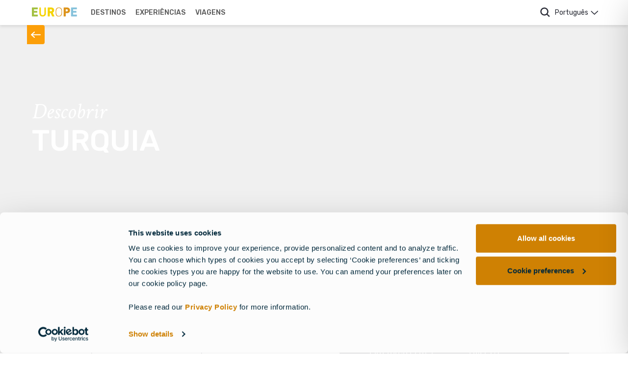

--- FILE ---
content_type: text/css
request_url: https://visiteurope.com/wp-content/cache/asset-cleanup/one/css/head-dda5914cc2e26c0442e8850c2171d4c0efd6435b.css
body_size: 95659
content:
@import url(//fonts.googleapis.com/css?family=Crimson+Text:400,400i,600i|Rubik:300,400,500);/*!/wp-content/cache/asset-cleanup/one/css/item/visit-europe-theme__style-css-v3ec516a81a7f44b85fd79ed27c0574acfee490a3.css*/
/*!/wp-content/themes/visit-europe-wordpress-theme/style.css*/.single-ve_experience article .experience-content figure figcaption{text-align:center}.spacing20{width:100%;height:20px;display:block}.sup-red{color:red}.covid-table{width:80%;margin:0 auto 0}.covid-table td{width:50%}.covid-table tr:nth-child(odd){background:#FEF6E8}.covid-table tr:nth-child(even){background:#FEEDD2}.ve_destination-template-default section.standard-grid.standard-grid-size-full .standard-container>article{height:350px!important}@media (min-width:1205px){.cta-type-newsletter-strip .sib_signup_form{margin-left:200px!important}}.btn.btn-interactive-map:before{background-image:url(/wp-content/uploads/icon-interactive-map-1.svg)!important}.page-template-template-sustainable-tourism .cta-imagelink .visual .visual-preload{object-fit:cover}.page-template-template-sustainable-tourism .sustainable-tourism .navbarFixed{position:sticky!important}.page-template-template-magazines .container.cta-strip{padding:0!important}.page-template-template-sustainable-tourism .section-header .btn-default{text-transform:capitalize}.page-template-template-sustainable-tourism .st_carousel .btn-default::first-letter{text-transform:capitalize}.page-template-template-sustainable-tourism .st_carousel .btn-default{font-family:'Rubik'}.page-template-template-sustainable-tourism .nav-tabs a{font-family:'Rubik'}.page-template-template-sustainable-tourism .section-header.section-header-w-link{padding-right:0}.page-template-template-sustainable-tourism .st_carousel .slick-slide{height:420px!important}.page-template-template-sustainable-tourism .st_carousel .btn-default{position:absolute;bottom:20px}.page-template-template-sustainable-tourism .slick-slide img{object-fit:cover}#thingsCarousel article,#thingsList article{height:480px}#thingsCarousel article header .btn-default,#thingsList article header .btn-default{position:absolute;bottom:20px;font-size:16px}#thingsCarousel article header .btn-default,#thingsList article header .btn-default::first-letter{text-transform:capitalize}.section-header .btn-default::first-letter{text-transform:capitalize}.container.tips article header .btn-default::first-letter{text-transform:capitalize}.container.header-cookies{display:none!important}.CybotCookiebotDialogBodyButton{background-color:#cf8103!important;border-color:#cf8103!important}.CybotCookiebotDialogActive a{color:#cf8103!important}.CybotCookiebotDialogActive a:hover{color:#cf8103!important}.CybotCookiebotDialogDetailBodyContentCookieContainerButton:hover{color:grey!important}#CybotCookiebotDialog input:checked+.CybotCookiebotDialogBodyLevelButtonSlider{background-color:#cf8103!important}#CybotCookiebotDialog a:hover:after,#CybotCookiebotDialog a:hover:before,#CybotCookiebotDialog button:hover:after,#CybotCookiebotDialog button:hover:before{border-color:grey!important}#CybotCookiebotDialog form input[type=checkbox][disabled]:checked+.CybotCookiebotDialogBodyLevelButtonSlider{background-color:#cf8103!important}#CybotCookiebotDialogTabContent .CybotCookiebotDialogDetailBulkConsentCount{background-color:#cf8103!important}#CybotCookiebotDialogNav .CybotCookiebotDialogNavItemLink.CybotCookiebotDialogActive{border-bottom:1px solid #cf8103!important}@media (max-width:720px){.col-md-8 .map-holder{display:none!important}}
/*!/wp-content/themes/visit-europe-wordpress-theme/assets/css/app.css*/
.vue-map-container{position:relative}.vue-map-container .vue-map{left:0;right:0;top:0;bottom:0;position:absolute}.vue-map-hidden{display:none}.vue-street-view-pano-container{position:relative}.vue-street-view-pano-container .vue-street-view-pano{left:0;right:0;top:0;bottom:0;position:absolute}
/*!
 * Bootstrap v3.3.7 (http://getbootstrap.com)
 * Copyright 2011-2016 Twitter, Inc.
 * Licensed under MIT (https://github.com/twbs/bootstrap/blob/master/LICENSE)
 */
/*! normalize.css v3.0.3 | MIT License | github.com/necolas/normalize.css */html{font-family:sans-serif;-ms-text-size-adjust:100%;-webkit-text-size-adjust:100%}body{margin:0}article,aside,details,figcaption,figure,footer,header,hgroup,main,menu,nav,section,summary{display:block}audio,canvas,progress,video{display:inline-block;vertical-align:baseline}audio:not([controls]){display:none;height:0}[hidden],template{display:none}a{background-color:transparent}a:active,a:hover{outline:0}abbr[title]{border-bottom:1px dotted}b,strong{font-weight:700}dfn{font-style:italic}h1{font-size:2em;margin:.67em 0}mark{background:#ff0;color:#000}small{font-size:80%}sub,sup{font-size:75%;line-height:0;position:relative;vertical-align:baseline}sup{top:-.5em}sub{bottom:-.25em}img{border:0}svg:not(:root){overflow:hidden}figure{margin:1em 40px}hr{-webkit-box-sizing:content-box;box-sizing:content-box;height:0}pre{overflow:auto}code,kbd,pre,samp{font-family:monospace,monospace;font-size:1em}button,input,optgroup,select,textarea{color:inherit;font:inherit;margin:0}button{overflow:visible}button,select{text-transform:none}button,html input[type=button],input[type=reset],input[type=submit]{-webkit-appearance:button;cursor:pointer}button[disabled],html input[disabled]{cursor:default}button::-moz-focus-inner,input::-moz-focus-inner{border:0;padding:0}input{line-height:normal}input[type=checkbox],input[type=radio]{-webkit-box-sizing:border-box;box-sizing:border-box;padding:0}input[type=number]::-webkit-inner-spin-button,input[type=number]::-webkit-outer-spin-button{height:auto}input[type=search]{-webkit-appearance:textfield;-webkit-box-sizing:content-box;box-sizing:content-box}input[type=search]::-webkit-search-cancel-button,input[type=search]::-webkit-search-decoration{-webkit-appearance:none}fieldset{border:1px solid silver;margin:0 2px;padding:.35em .625em .75em}textarea{overflow:auto}optgroup{font-weight:700}table{border-collapse:collapse;border-spacing:0}td,th{padding:0}

/*! Source: https://github.com/h5bp/html5-boilerplate/blob/master/src/css/main.css */@media print{*,:after,:before{background:transparent!important;color:#000!important;-webkit-box-shadow:none!important;box-shadow:none!important;text-shadow:none!important}a,a:visited{text-decoration:underline}a[href]:after{content:" (" attr(href) ")"}abbr[title]:after{content:" (" attr(title) ")"}a[href^="#"]:after,a[href^="javascript:"]:after{content:""}blockquote,pre{border:1px solid #999;page-break-inside:avoid}thead{display:table-header-group}img,tr{page-break-inside:avoid}img{max-width:100%!important}h2,h3,p{orphans:3;widows:3}h2,h3{page-break-after:avoid}.navbar{display:none}.btn>.caret,.dropup>.btn>.caret{border-top-color:#000!important}.label{border:1px solid #000}.table{border-collapse:collapse!important}.table td,.table th{background-color:#fff!important}.table-bordered td,.table-bordered th{border:1px solid #ddd!important}}@font-face{font-family:Glyphicons Halflings;src:url(twbs-font-path("bootstrap/glyphicons-halflings-regular.eot"));src:url(twbs-font-path("bootstrap/glyphicons-halflings-regular.eot?#iefix")) format("embedded-opentype"),url(twbs-font-path("bootstrap/glyphicons-halflings-regular.woff2")) format("woff2"),url(twbs-font-path("bootstrap/glyphicons-halflings-regular.woff")) format("woff"),url(twbs-font-path("bootstrap/glyphicons-halflings-regular.ttf")) format("truetype"),url(twbs-font-path("bootstrap/glyphicons-halflings-regular.svg#glyphicons_halflingsregular")) format("svg");font-display:swap;}.glyphicon{position:relative;top:1px;display:inline-block;font-family:Glyphicons Halflings;font-style:normal;font-weight:400;line-height:1;-webkit-font-smoothing:antialiased;-moz-osx-font-smoothing:grayscale}.glyphicon-asterisk:before{content:"*"}.glyphicon-plus:before{content:"+"}.glyphicon-eur:before,.glyphicon-euro:before{content:"\20AC"}.glyphicon-minus:before{content:"\2212"}.glyphicon-cloud:before{content:"\2601"}.glyphicon-envelope:before{content:"\2709"}.glyphicon-pencil:before{content:"\270F"}.glyphicon-glass:before{content:"\E001"}.glyphicon-music:before{content:"\E002"}.glyphicon-search:before{content:"\E003"}.glyphicon-heart:before{content:"\E005"}.glyphicon-star:before{content:"\E006"}.glyphicon-star-empty:before{content:"\E007"}.glyphicon-user:before{content:"\E008"}.glyphicon-film:before{content:"\E009"}.glyphicon-th-large:before{content:"\E010"}.glyphicon-th:before{content:"\E011"}.glyphicon-th-list:before{content:"\E012"}.glyphicon-ok:before{content:"\E013"}.glyphicon-remove:before{content:"\E014"}.glyphicon-zoom-in:before{content:"\E015"}.glyphicon-zoom-out:before{content:"\E016"}.glyphicon-off:before{content:"\E017"}.glyphicon-signal:before{content:"\E018"}.glyphicon-cog:before{content:"\E019"}.glyphicon-trash:before{content:"\E020"}.glyphicon-home:before{content:"\E021"}.glyphicon-file:before{content:"\E022"}.glyphicon-time:before{content:"\E023"}.glyphicon-road:before{content:"\E024"}.glyphicon-download-alt:before{content:"\E025"}.glyphicon-download:before{content:"\E026"}.glyphicon-upload:before{content:"\E027"}.glyphicon-inbox:before{content:"\E028"}.glyphicon-play-circle:before{content:"\E029"}.glyphicon-repeat:before{content:"\E030"}.glyphicon-refresh:before{content:"\E031"}.glyphicon-list-alt:before{content:"\E032"}.glyphicon-lock:before{content:"\E033"}.glyphicon-flag:before{content:"\E034"}.glyphicon-headphones:before{content:"\E035"}.glyphicon-volume-off:before{content:"\E036"}.glyphicon-volume-down:before{content:"\E037"}.glyphicon-volume-up:before{content:"\E038"}.glyphicon-qrcode:before{content:"\E039"}.glyphicon-barcode:before{content:"\E040"}.glyphicon-tag:before{content:"\E041"}.glyphicon-tags:before{content:"\E042"}.glyphicon-book:before{content:"\E043"}.glyphicon-bookmark:before{content:"\E044"}.glyphicon-print:before{content:"\E045"}.glyphicon-camera:before{content:"\E046"}.glyphicon-font:before{content:"\E047"}.glyphicon-bold:before{content:"\E048"}.glyphicon-italic:before{content:"\E049"}.glyphicon-text-height:before{content:"\E050"}.glyphicon-text-width:before{content:"\E051"}.glyphicon-align-left:before{content:"\E052"}.glyphicon-align-center:before{content:"\E053"}.glyphicon-align-right:before{content:"\E054"}.glyphicon-align-justify:before{content:"\E055"}.glyphicon-list:before{content:"\E056"}.glyphicon-indent-left:before{content:"\E057"}.glyphicon-indent-right:before{content:"\E058"}.glyphicon-facetime-video:before{content:"\E059"}.glyphicon-picture:before{content:"\E060"}.glyphicon-map-marker:before{content:"\E062"}.glyphicon-adjust:before{content:"\E063"}.glyphicon-tint:before{content:"\E064"}.glyphicon-edit:before{content:"\E065"}.glyphicon-share:before{content:"\E066"}.glyphicon-check:before{content:"\E067"}.glyphicon-move:before{content:"\E068"}.glyphicon-step-backward:before{content:"\E069"}.glyphicon-fast-backward:before{content:"\E070"}.glyphicon-backward:before{content:"\E071"}.glyphicon-play:before{content:"\E072"}.glyphicon-pause:before{content:"\E073"}.glyphicon-stop:before{content:"\E074"}.glyphicon-forward:before{content:"\E075"}.glyphicon-fast-forward:before{content:"\E076"}.glyphicon-step-forward:before{content:"\E077"}.glyphicon-eject:before{content:"\E078"}.glyphicon-chevron-left:before{content:"\E079"}.glyphicon-chevron-right:before{content:"\E080"}.glyphicon-plus-sign:before{content:"\E081"}.glyphicon-minus-sign:before{content:"\E082"}.glyphicon-remove-sign:before{content:"\E083"}.glyphicon-ok-sign:before{content:"\E084"}.glyphicon-question-sign:before{content:"\E085"}.glyphicon-info-sign:before{content:"\E086"}.glyphicon-screenshot:before{content:"\E087"}.glyphicon-remove-circle:before{content:"\E088"}.glyphicon-ok-circle:before{content:"\E089"}.glyphicon-ban-circle:before{content:"\E090"}.glyphicon-arrow-left:before{content:"\E091"}.glyphicon-arrow-right:before{content:"\E092"}.glyphicon-arrow-up:before{content:"\E093"}.glyphicon-arrow-down:before{content:"\E094"}.glyphicon-share-alt:before{content:"\E095"}.glyphicon-resize-full:before{content:"\E096"}.glyphicon-resize-small:before{content:"\E097"}.glyphicon-exclamation-sign:before{content:"\E101"}.glyphicon-gift:before{content:"\E102"}.glyphicon-leaf:before{content:"\E103"}.glyphicon-fire:before{content:"\E104"}.glyphicon-eye-open:before{content:"\E105"}.glyphicon-eye-close:before{content:"\E106"}.glyphicon-warning-sign:before{content:"\E107"}.glyphicon-plane:before{content:"\E108"}.glyphicon-calendar:before{content:"\E109"}.glyphicon-random:before{content:"\E110"}.glyphicon-comment:before{content:"\E111"}.glyphicon-magnet:before{content:"\E112"}.glyphicon-chevron-up:before{content:"\E113"}.glyphicon-chevron-down:before{content:"\E114"}.glyphicon-retweet:before{content:"\E115"}.glyphicon-shopping-cart:before{content:"\E116"}.glyphicon-folder-close:before{content:"\E117"}.glyphicon-folder-open:before{content:"\E118"}.glyphicon-resize-vertical:before{content:"\E119"}.glyphicon-resize-horizontal:before{content:"\E120"}.glyphicon-hdd:before{content:"\E121"}.glyphicon-bullhorn:before{content:"\E122"}.glyphicon-bell:before{content:"\E123"}.glyphicon-certificate:before{content:"\E124"}.glyphicon-thumbs-up:before{content:"\E125"}.glyphicon-thumbs-down:before{content:"\E126"}.glyphicon-hand-right:before{content:"\E127"}.glyphicon-hand-left:before{content:"\E128"}.glyphicon-hand-up:before{content:"\E129"}.glyphicon-hand-down:before{content:"\E130"}.glyphicon-circle-arrow-right:before{content:"\E131"}.glyphicon-circle-arrow-left:before{content:"\E132"}.glyphicon-circle-arrow-up:before{content:"\E133"}.glyphicon-circle-arrow-down:before{content:"\E134"}.glyphicon-globe:before{content:"\E135"}.glyphicon-wrench:before{content:"\E136"}.glyphicon-tasks:before{content:"\E137"}.glyphicon-filter:before{content:"\E138"}.glyphicon-briefcase:before{content:"\E139"}.glyphicon-fullscreen:before{content:"\E140"}.glyphicon-dashboard:before{content:"\E141"}.glyphicon-paperclip:before{content:"\E142"}.glyphicon-heart-empty:before{content:"\E143"}.glyphicon-link:before{content:"\E144"}.glyphicon-phone:before{content:"\E145"}.glyphicon-pushpin:before{content:"\E146"}.glyphicon-usd:before{content:"\E148"}.glyphicon-gbp:before{content:"\E149"}.glyphicon-sort:before{content:"\E150"}.glyphicon-sort-by-alphabet:before{content:"\E151"}.glyphicon-sort-by-alphabet-alt:before{content:"\E152"}.glyphicon-sort-by-order:before{content:"\E153"}.glyphicon-sort-by-order-alt:before{content:"\E154"}.glyphicon-sort-by-attributes:before{content:"\E155"}.glyphicon-sort-by-attributes-alt:before{content:"\E156"}.glyphicon-unchecked:before{content:"\E157"}.glyphicon-expand:before{content:"\E158"}.glyphicon-collapse-down:before{content:"\E159"}.glyphicon-collapse-up:before{content:"\E160"}.glyphicon-log-in:before{content:"\E161"}.glyphicon-flash:before{content:"\E162"}.glyphicon-log-out:before{content:"\E163"}.glyphicon-new-window:before{content:"\E164"}.glyphicon-record:before{content:"\E165"}.glyphicon-save:before{content:"\E166"}.glyphicon-open:before{content:"\E167"}.glyphicon-saved:before{content:"\E168"}.glyphicon-import:before{content:"\E169"}.glyphicon-export:before{content:"\E170"}.glyphicon-send:before{content:"\E171"}.glyphicon-floppy-disk:before{content:"\E172"}.glyphicon-floppy-saved:before{content:"\E173"}.glyphicon-floppy-remove:before{content:"\E174"}.glyphicon-floppy-save:before{content:"\E175"}.glyphicon-floppy-open:before{content:"\E176"}.glyphicon-credit-card:before{content:"\E177"}.glyphicon-transfer:before{content:"\E178"}.glyphicon-cutlery:before{content:"\E179"}.glyphicon-header:before{content:"\E180"}.glyphicon-compressed:before{content:"\E181"}.glyphicon-earphone:before{content:"\E182"}.glyphicon-phone-alt:before{content:"\E183"}.glyphicon-tower:before{content:"\E184"}.glyphicon-stats:before{content:"\E185"}.glyphicon-sd-video:before{content:"\E186"}.glyphicon-hd-video:before{content:"\E187"}.glyphicon-subtitles:before{content:"\E188"}.glyphicon-sound-stereo:before{content:"\E189"}.glyphicon-sound-dolby:before{content:"\E190"}.glyphicon-sound-5-1:before{content:"\E191"}.glyphicon-sound-6-1:before{content:"\E192"}.glyphicon-sound-7-1:before{content:"\E193"}.glyphicon-copyright-mark:before{content:"\E194"}.glyphicon-registration-mark:before{content:"\E195"}.glyphicon-cloud-download:before{content:"\E197"}.glyphicon-cloud-upload:before{content:"\E198"}.glyphicon-tree-conifer:before{content:"\E199"}.glyphicon-tree-deciduous:before{content:"\E200"}.glyphicon-cd:before{content:"\E201"}.glyphicon-save-file:before{content:"\E202"}.glyphicon-open-file:before{content:"\E203"}.glyphicon-level-up:before{content:"\E204"}.glyphicon-copy:before{content:"\E205"}.glyphicon-paste:before{content:"\E206"}.glyphicon-alert:before{content:"\E209"}.glyphicon-equalizer:before{content:"\E210"}.glyphicon-king:before{content:"\E211"}.glyphicon-queen:before{content:"\E212"}.glyphicon-pawn:before{content:"\E213"}.glyphicon-bishop:before{content:"\E214"}.glyphicon-knight:before{content:"\E215"}.glyphicon-baby-formula:before{content:"\E216"}.glyphicon-tent:before{content:"\26FA"}.glyphicon-blackboard:before{content:"\E218"}.glyphicon-bed:before{content:"\E219"}.glyphicon-apple:before{content:"\F8FF"}.glyphicon-erase:before{content:"\E221"}.glyphicon-hourglass:before{content:"\231B"}.glyphicon-lamp:before{content:"\E223"}.glyphicon-duplicate:before{content:"\E224"}.glyphicon-piggy-bank:before{content:"\E225"}.glyphicon-scissors:before{content:"\E226"}.glyphicon-bitcoin:before,.glyphicon-btc:before,.glyphicon-xbt:before{content:"\E227"}.glyphicon-jpy:before,.glyphicon-yen:before{content:"\A5"}.glyphicon-rub:before,.glyphicon-ruble:before{content:"\20BD"}.glyphicon-scale:before{content:"\E230"}.glyphicon-ice-lolly:before{content:"\E231"}.glyphicon-ice-lolly-tasted:before{content:"\E232"}.glyphicon-education:before{content:"\E233"}.glyphicon-option-horizontal:before{content:"\E234"}.glyphicon-option-vertical:before{content:"\E235"}.glyphicon-menu-hamburger:before{content:"\E236"}.glyphicon-modal-window:before{content:"\E237"}.glyphicon-oil:before{content:"\E238"}.glyphicon-grain:before{content:"\E239"}.glyphicon-sunglasses:before{content:"\E240"}.glyphicon-text-size:before{content:"\E241"}.glyphicon-text-color:before{content:"\E242"}.glyphicon-text-background:before{content:"\E243"}.glyphicon-object-align-top:before{content:"\E244"}.glyphicon-object-align-bottom:before{content:"\E245"}.glyphicon-object-align-horizontal:before{content:"\E246"}.glyphicon-object-align-left:before{content:"\E247"}.glyphicon-object-align-vertical:before{content:"\E248"}.glyphicon-object-align-right:before{content:"\E249"}.glyphicon-triangle-right:before{content:"\E250"}.glyphicon-triangle-left:before{content:"\E251"}.glyphicon-triangle-bottom:before{content:"\E252"}.glyphicon-triangle-top:before{content:"\E253"}.glyphicon-console:before{content:"\E254"}.glyphicon-superscript:before{content:"\E255"}.glyphicon-subscript:before{content:"\E256"}.glyphicon-menu-left:before{content:"\E257"}.glyphicon-menu-right:before{content:"\E258"}.glyphicon-menu-down:before{content:"\E259"}.glyphicon-menu-up:before{content:"\E260"}*,:after,:before{-webkit-box-sizing:border-box;box-sizing:border-box}html{font-size:10px;-webkit-tap-highlight-color:transparent}body{font-family:Crimson Text,serif;font-size:18px;line-height:1.42857;background-color:#f0f0f0}button,input,select,textarea{font-family:inherit;font-size:inherit;line-height:inherit}a{color:#fc9f09;text-decoration:none}a:focus,a:hover{color:#b67102;text-decoration:underline}a:focus{outline:5px auto -webkit-focus-ring-color;outline-offset:-2px}figure{margin:0}img{vertical-align:middle}.img-responsive{display:block;max-width:100%;height:auto}.img-rounded{border-radius:6px}.img-thumbnail{padding:4px;line-height:1.42857;background-color:#f0f0f0;border:1px solid #ddd;border-radius:4px;-webkit-transition:all .2s ease-in-out;transition:all .2s ease-in-out;display:inline-block;max-width:100%;height:auto}.img-circle{border-radius:50%}hr{margin-top:25px;margin-bottom:25px;border:0;border-top:1px solid #f0f0f0}.sr-only{position:absolute;width:1px;height:1px;margin:-1px;padding:0;overflow:hidden;clip:rect(0,0,0,0);border:0}.sr-only-focusable:active,.sr-only-focusable:focus{position:static;width:auto;height:auto;margin:0;overflow:visible;clip:auto}[role=button]{cursor:pointer}.h1,.h2,.h3,.h4,.h5,.h6,h1,h2,h3,h4,h5,h6{font-family:Rubik,sans-serif;font-weight:500;line-height:1.1;color:inherit}.h1 .small,.h1 small,.h2 .small,.h2 small,.h3 .small,.h3 small,.h4 .small,.h4 small,.h5 .small,.h5 small,.h6 .small,.h6 small,h1 .small,h1 small,h2 .small,h2 small,h3 .small,h3 small,h4 .small,h4 small,h5 .small,h5 small,h6 .small,h6 small{font-weight:400;line-height:1;color:#c3c3c7}.h1,.h2,.h3,h1,h2,h3{margin-top:25px;margin-bottom:12.5px}.h1 .small,.h1 small,.h2 .small,.h2 small,.h3 .small,.h3 small,h1 .small,h1 small,h2 .small,h2 small,h3 .small,h3 small{font-size:65%}.h4,.h5,.h6,h4,h5,h6{margin-top:12.5px;margin-bottom:12.5px}.h4 .small,.h4 small,.h5 .small,.h5 small,.h6 .small,.h6 small,h4 .small,h4 small,h5 .small,h5 small,h6 .small,h6 small{font-size:75%}.h1,h1{font-size:36px}.h2,h2{font-size:28px}.h3,h3{font-size:24px}.h4,h4{font-size:20px}.h5,h5{font-size:18px}.h6,h6{font-size:16px}p{margin:0 0 12.5px}.lead{margin-bottom:25px;font-size:20px;font-weight:300;line-height:1.4}@media (min-width:768px){.lead{font-size:27px}}.small,small{font-size:88%}.mark,mark{background-color:#fcf8e3;padding:.2em}.text-left{text-align:left}.text-right{text-align:right}.text-center{text-align:center}.text-justify{text-align:justify}.text-nowrap{white-space:nowrap}.text-lowercase{text-transform:lowercase}.initialism,.text-uppercase{text-transform:uppercase}.text-capitalize{text-transform:capitalize}.text-muted{color:#c3c3c7}.text-primary{color:#fc9f09}a.text-primary:focus,a.text-primary:hover{color:#cf8103}.text-success{color:#3c763d}a.text-success:focus,a.text-success:hover{color:#2b542c}.text-info{color:#31708f}a.text-info:focus,a.text-info:hover{color:#245269}.text-warning{color:#8a6d3b}a.text-warning:focus,a.text-warning:hover{color:#66512c}.text-danger{color:#a94442}a.text-danger:focus,a.text-danger:hover{color:#843534}.bg-primary{color:#fff;background-color:#fc9f09}a.bg-primary:focus,a.bg-primary:hover{background-color:#cf8103}.bg-success{background-color:#dff0d8}a.bg-success:focus,a.bg-success:hover{background-color:#c1e2b3}.bg-info{background-color:#d9edf7}a.bg-info:focus,a.bg-info:hover{background-color:#afd9ee}.bg-warning{background-color:#fcf8e3}a.bg-warning:focus,a.bg-warning:hover{background-color:#f7ecb5}.bg-danger{background-color:#f2dede}a.bg-danger:focus,a.bg-danger:hover{background-color:#e4b9b9}.page-header{padding-bottom:11.5px;margin:50px 0 25px;border-bottom:1px solid #f0f0f0}ol,ul{margin-top:0;margin-bottom:12.5px}ol ol,ol ul,ul ol,ul ul{margin-bottom:0}.list-inline,.list-unstyled{padding-left:0;list-style:none}.list-inline{margin-left:-5px}.list-inline>li{display:inline-block;padding-left:5px;padding-right:5px}dl{margin-top:0;margin-bottom:25px}dd,dt{line-height:1.42857}dt{font-weight:700}dd{margin-left:0}.dl-horizontal dd:after,.dl-horizontal dd:before{content:" ";display:table}.dl-horizontal dd:after{clear:both}@media (min-width:768px){.dl-horizontal dt{float:left;width:160px;clear:left;text-align:right;overflow:hidden;text-overflow:ellipsis;white-space:nowrap}.dl-horizontal dd{margin-left:180px}}abbr[data-original-title],abbr[title]{cursor:help;border-bottom:1px dotted #c3c3c7}.initialism{font-size:90%}blockquote{padding:12.5px 25px;margin:0 0 25px;font-size:22.5px;border-left:5px solid #f0f0f0}blockquote ol:last-child,blockquote p:last-child,blockquote ul:last-child{margin-bottom:0}blockquote .small,blockquote footer,blockquote small{display:block;font-size:80%;line-height:1.42857;color:#c3c3c7}blockquote .small:before,blockquote footer:before,blockquote small:before{content:"\2014   \A0"}.blockquote-reverse,blockquote.pull-right{padding-right:15px;padding-left:0;border-right:5px solid #f0f0f0;border-left:0;text-align:right}.blockquote-reverse .small:before,.blockquote-reverse footer:before,.blockquote-reverse small:before,blockquote.pull-right .small:before,blockquote.pull-right footer:before,blockquote.pull-right small:before{content:""}.blockquote-reverse .small:after,.blockquote-reverse footer:after,.blockquote-reverse small:after,blockquote.pull-right .small:after,blockquote.pull-right footer:after,blockquote.pull-right small:after{content:"\A0   \2014"}address{margin-bottom:25px;font-style:normal;line-height:1.42857}code,kbd,pre,samp{font-family:Menlo,Monaco,Consolas,Courier New,monospace}code{color:#c7254e;background-color:#f9f2f4;border-radius:4px}code,kbd{padding:2px 4px;font-size:90%}kbd{color:#fff;background-color:#333;border-radius:2px;-webkit-box-shadow:inset 0 -1px 0 rgba(0,0,0,.25);box-shadow:inset 0 -1px 0 rgba(0,0,0,.25)}kbd kbd{padding:0;font-size:100%;font-weight:700;-webkit-box-shadow:none;box-shadow:none}pre{display:block;padding:12px;margin:0 0 12.5px;font-size:17px;line-height:1.42857;word-break:break-all;word-wrap:break-word;color:#555;background-color:#f5f5f5;border:1px solid #ccc;border-radius:4px}pre code{padding:0;font-size:inherit;color:inherit;white-space:pre-wrap;background-color:transparent;border-radius:0}.pre-scrollable{max-height:340px;overflow-y:scroll}.container{margin-right:auto;margin-left:auto;padding-left:15px;padding-right:15px}.container:after,.container:before{content:" ";display:table}.container:after{clear:both}@media (min-width:768px){.container{width:750px}}@media (min-width:992px){.container{width:970px}}@media (min-width:1200px){.container{width:1170px}}.container-fluid{margin-right:auto;margin-left:auto;padding-left:15px;padding-right:15px}.container-fluid:after,.container-fluid:before{content:" ";display:table}.container-fluid:after{clear:both}.row{margin-left:-15px;margin-right:-15px}.row:after,.row:before{content:" ";display:table}.row:after{clear:both}.col-lg-1,.col-lg-2,.col-lg-3,.col-lg-4,.col-lg-5,.col-lg-6,.col-lg-7,.col-lg-8,.col-lg-9,.col-lg-10,.col-lg-11,.col-lg-12,.col-md-1,.col-md-2,.col-md-3,.col-md-4,.col-md-5,.col-md-6,.col-md-7,.col-md-8,.col-md-9,.col-md-10,.col-md-11,.col-md-12,.col-sm-1,.col-sm-2,.col-sm-3,.col-sm-4,.col-sm-5,.col-sm-6,.col-sm-7,.col-sm-8,.col-sm-9,.col-sm-10,.col-sm-11,.col-sm-12,.col-xs-1,.col-xs-2,.col-xs-3,.col-xs-4,.col-xs-5,.col-xs-6,.col-xs-7,.col-xs-8,.col-xs-9,.col-xs-10,.col-xs-11,.col-xs-12{position:relative;min-height:1px;padding-left:15px;padding-right:15px}.col-xs-1,.col-xs-2,.col-xs-3,.col-xs-4,.col-xs-5,.col-xs-6,.col-xs-7,.col-xs-8,.col-xs-9,.col-xs-10,.col-xs-11,.col-xs-12{float:left}.col-xs-1{width:8.33333%}.col-xs-2{width:16.66667%}.col-xs-3{width:25%}.col-xs-4{width:33.33333%}.col-xs-5{width:41.66667%}.col-xs-6{width:50%}.col-xs-7{width:58.33333%}.col-xs-8{width:66.66667%}.col-xs-9{width:75%}.col-xs-10{width:83.33333%}.col-xs-11{width:91.66667%}.col-xs-12{width:100%}.col-xs-pull-0{right:auto}.col-xs-pull-1{right:8.33333%}.col-xs-pull-2{right:16.66667%}.col-xs-pull-3{right:25%}.col-xs-pull-4{right:33.33333%}.col-xs-pull-5{right:41.66667%}.col-xs-pull-6{right:50%}.col-xs-pull-7{right:58.33333%}.col-xs-pull-8{right:66.66667%}.col-xs-pull-9{right:75%}.col-xs-pull-10{right:83.33333%}.col-xs-pull-11{right:91.66667%}.col-xs-pull-12{right:100%}.col-xs-push-0{left:auto}.col-xs-push-1{left:8.33333%}.col-xs-push-2{left:16.66667%}.col-xs-push-3{left:25%}.col-xs-push-4{left:33.33333%}.col-xs-push-5{left:41.66667%}.col-xs-push-6{left:50%}.col-xs-push-7{left:58.33333%}.col-xs-push-8{left:66.66667%}.col-xs-push-9{left:75%}.col-xs-push-10{left:83.33333%}.col-xs-push-11{left:91.66667%}.col-xs-push-12{left:100%}.col-xs-offset-0{margin-left:0}.col-xs-offset-1{margin-left:8.33333%}.col-xs-offset-2{margin-left:16.66667%}.col-xs-offset-3{margin-left:25%}.col-xs-offset-4{margin-left:33.33333%}.col-xs-offset-5{margin-left:41.66667%}.col-xs-offset-6{margin-left:50%}.col-xs-offset-7{margin-left:58.33333%}.col-xs-offset-8{margin-left:66.66667%}.col-xs-offset-9{margin-left:75%}.col-xs-offset-10{margin-left:83.33333%}.col-xs-offset-11{margin-left:91.66667%}.col-xs-offset-12{margin-left:100%}@media (min-width:768px){.col-sm-1,.col-sm-2,.col-sm-3,.col-sm-4,.col-sm-5,.col-sm-6,.col-sm-7,.col-sm-8,.col-sm-9,.col-sm-10,.col-sm-11,.col-sm-12{float:left}.col-sm-1{width:8.33333%}.col-sm-2{width:16.66667%}.col-sm-3{width:25%}.col-sm-4{width:33.33333%}.col-sm-5{width:41.66667%}.col-sm-6{width:50%}.col-sm-7{width:58.33333%}.col-sm-8{width:66.66667%}.col-sm-9{width:75%}.col-sm-10{width:83.33333%}.col-sm-11{width:91.66667%}.col-sm-12{width:100%}.col-sm-pull-0{right:auto}.col-sm-pull-1{right:8.33333%}.col-sm-pull-2{right:16.66667%}.col-sm-pull-3{right:25%}.col-sm-pull-4{right:33.33333%}.col-sm-pull-5{right:41.66667%}.col-sm-pull-6{right:50%}.col-sm-pull-7{right:58.33333%}.col-sm-pull-8{right:66.66667%}.col-sm-pull-9{right:75%}.col-sm-pull-10{right:83.33333%}.col-sm-pull-11{right:91.66667%}.col-sm-pull-12{right:100%}.col-sm-push-0{left:auto}.col-sm-push-1{left:8.33333%}.col-sm-push-2{left:16.66667%}.col-sm-push-3{left:25%}.col-sm-push-4{left:33.33333%}.col-sm-push-5{left:41.66667%}.col-sm-push-6{left:50%}.col-sm-push-7{left:58.33333%}.col-sm-push-8{left:66.66667%}.col-sm-push-9{left:75%}.col-sm-push-10{left:83.33333%}.col-sm-push-11{left:91.66667%}.col-sm-push-12{left:100%}.col-sm-offset-0{margin-left:0}.col-sm-offset-1{margin-left:8.33333%}.col-sm-offset-2{margin-left:16.66667%}.col-sm-offset-3{margin-left:25%}.col-sm-offset-4{margin-left:33.33333%}.col-sm-offset-5{margin-left:41.66667%}.col-sm-offset-6{margin-left:50%}.col-sm-offset-7{margin-left:58.33333%}.col-sm-offset-8{margin-left:66.66667%}.col-sm-offset-9{margin-left:75%}.col-sm-offset-10{margin-left:83.33333%}.col-sm-offset-11{margin-left:91.66667%}.col-sm-offset-12{margin-left:100%}}@media (min-width:992px){.col-md-1,.col-md-2,.col-md-3,.col-md-4,.col-md-5,.col-md-6,.col-md-7,.col-md-8,.col-md-9,.col-md-10,.col-md-11,.col-md-12{float:left}.col-md-1{width:8.33333%}.col-md-2{width:16.66667%}.col-md-3{width:25%}.col-md-4{width:33.33333%}.col-md-5{width:41.66667%}.col-md-6{width:50%}.col-md-7{width:58.33333%}.col-md-8{width:66.66667%}.col-md-9{width:75%}.col-md-10{width:83.33333%}.col-md-11{width:91.66667%}.col-md-12{width:100%}.col-md-pull-0{right:auto}.col-md-pull-1{right:8.33333%}.col-md-pull-2{right:16.66667%}.col-md-pull-3{right:25%}.col-md-pull-4{right:33.33333%}.col-md-pull-5{right:41.66667%}.col-md-pull-6{right:50%}.col-md-pull-7{right:58.33333%}.col-md-pull-8{right:66.66667%}.col-md-pull-9{right:75%}.col-md-pull-10{right:83.33333%}.col-md-pull-11{right:91.66667%}.col-md-pull-12{right:100%}.col-md-push-0{left:auto}.col-md-push-1{left:8.33333%}.col-md-push-2{left:16.66667%}.col-md-push-3{left:25%}.col-md-push-4{left:33.33333%}.col-md-push-5{left:41.66667%}.col-md-push-6{left:50%}.col-md-push-7{left:58.33333%}.col-md-push-8{left:66.66667%}.col-md-push-9{left:75%}.col-md-push-10{left:83.33333%}.col-md-push-11{left:91.66667%}.col-md-push-12{left:100%}.col-md-offset-0{margin-left:0}.col-md-offset-1{margin-left:8.33333%}.col-md-offset-2{margin-left:16.66667%}.col-md-offset-3{margin-left:25%}.col-md-offset-4{margin-left:33.33333%}.col-md-offset-5{margin-left:41.66667%}.col-md-offset-6{margin-left:50%}.col-md-offset-7{margin-left:58.33333%}.col-md-offset-8{margin-left:66.66667%}.col-md-offset-9{margin-left:75%}.col-md-offset-10{margin-left:83.33333%}.col-md-offset-11{margin-left:91.66667%}.col-md-offset-12{margin-left:100%}}@media (min-width:1200px){.col-lg-1,.col-lg-2,.col-lg-3,.col-lg-4,.col-lg-5,.col-lg-6,.col-lg-7,.col-lg-8,.col-lg-9,.col-lg-10,.col-lg-11,.col-lg-12{float:left}.col-lg-1{width:8.33333%}.col-lg-2{width:16.66667%}.col-lg-3{width:25%}.col-lg-4{width:33.33333%}.col-lg-5{width:41.66667%}.col-lg-6{width:50%}.col-lg-7{width:58.33333%}.col-lg-8{width:66.66667%}.col-lg-9{width:75%}.col-lg-10{width:83.33333%}.col-lg-11{width:91.66667%}.col-lg-12{width:100%}.col-lg-pull-0{right:auto}.col-lg-pull-1{right:8.33333%}.col-lg-pull-2{right:16.66667%}.col-lg-pull-3{right:25%}.col-lg-pull-4{right:33.33333%}.col-lg-pull-5{right:41.66667%}.col-lg-pull-6{right:50%}.col-lg-pull-7{right:58.33333%}.col-lg-pull-8{right:66.66667%}.col-lg-pull-9{right:75%}.col-lg-pull-10{right:83.33333%}.col-lg-pull-11{right:91.66667%}.col-lg-pull-12{right:100%}.col-lg-push-0{left:auto}.col-lg-push-1{left:8.33333%}.col-lg-push-2{left:16.66667%}.col-lg-push-3{left:25%}.col-lg-push-4{left:33.33333%}.col-lg-push-5{left:41.66667%}.col-lg-push-6{left:50%}.col-lg-push-7{left:58.33333%}.col-lg-push-8{left:66.66667%}.col-lg-push-9{left:75%}.col-lg-push-10{left:83.33333%}.col-lg-push-11{left:91.66667%}.col-lg-push-12{left:100%}.col-lg-offset-0{margin-left:0}.col-lg-offset-1{margin-left:8.33333%}.col-lg-offset-2{margin-left:16.66667%}.col-lg-offset-3{margin-left:25%}.col-lg-offset-4{margin-left:33.33333%}.col-lg-offset-5{margin-left:41.66667%}.col-lg-offset-6{margin-left:50%}.col-lg-offset-7{margin-left:58.33333%}.col-lg-offset-8{margin-left:66.66667%}.col-lg-offset-9{margin-left:75%}.col-lg-offset-10{margin-left:83.33333%}.col-lg-offset-11{margin-left:91.66667%}.col-lg-offset-12{margin-left:100%}}table{background-color:transparent}caption{padding-top:8px;padding-bottom:8px;color:#c3c3c7}caption,th{text-align:left}.table{width:100%;max-width:100%;margin-bottom:25px}.table>tbody>tr>td,.table>tbody>tr>th,.table>tfoot>tr>td,.table>tfoot>tr>th,.table>thead>tr>td,.table>thead>tr>th{padding:8px;line-height:1.42857;vertical-align:top;border-top:1px solid #ddd}.table>thead>tr>th{vertical-align:bottom;border-bottom:2px solid #ddd}.table>caption+thead>tr:first-child>td,.table>caption+thead>tr:first-child>th,.table>colgroup+thead>tr:first-child>td,.table>colgroup+thead>tr:first-child>th,.table>thead:first-child>tr:first-child>td,.table>thead:first-child>tr:first-child>th{border-top:0}.table>tbody+tbody{border-top:2px solid #ddd}.table .table{background-color:#f0f0f0}.table-condensed>tbody>tr>td,.table-condensed>tbody>tr>th,.table-condensed>tfoot>tr>td,.table-condensed>tfoot>tr>th,.table-condensed>thead>tr>td,.table-condensed>thead>tr>th{padding:5px}.table-bordered,.table-bordered>tbody>tr>td,.table-bordered>tbody>tr>th,.table-bordered>tfoot>tr>td,.table-bordered>tfoot>tr>th,.table-bordered>thead>tr>td,.table-bordered>thead>tr>th{border:1px solid #ddd}.table-bordered>thead>tr>td,.table-bordered>thead>tr>th{border-bottom-width:2px}.table-striped>tbody>tr:nth-of-type(odd){background-color:#f9f9f9}.table-hover>tbody>tr:hover{background-color:#f5f5f5}table col[class*=col-]{position:static;float:none;display:table-column}table td[class*=col-],table th[class*=col-]{position:static;float:none;display:table-cell}.table>tbody>tr.active>td,.table>tbody>tr.active>th,.table>tbody>tr>td.active,.table>tbody>tr>th.active,.table>tfoot>tr.active>td,.table>tfoot>tr.active>th,.table>tfoot>tr>td.active,.table>tfoot>tr>th.active,.table>thead>tr.active>td,.table>thead>tr.active>th,.table>thead>tr>td.active,.table>thead>tr>th.active{background-color:#f5f5f5}.table-hover>tbody>tr.active:hover>td,.table-hover>tbody>tr.active:hover>th,.table-hover>tbody>tr:hover>.active,.table-hover>tbody>tr>td.active:hover,.table-hover>tbody>tr>th.active:hover{background-color:#e8e8e8}.table>tbody>tr.success>td,.table>tbody>tr.success>th,.table>tbody>tr>td.success,.table>tbody>tr>th.success,.table>tfoot>tr.success>td,.table>tfoot>tr.success>th,.table>tfoot>tr>td.success,.table>tfoot>tr>th.success,.table>thead>tr.success>td,.table>thead>tr.success>th,.table>thead>tr>td.success,.table>thead>tr>th.success{background-color:#dff0d8}.table-hover>tbody>tr.success:hover>td,.table-hover>tbody>tr.success:hover>th,.table-hover>tbody>tr:hover>.success,.table-hover>tbody>tr>td.success:hover,.table-hover>tbody>tr>th.success:hover{background-color:#d0e9c6}.table>tbody>tr.info>td,.table>tbody>tr.info>th,.table>tbody>tr>td.info,.table>tbody>tr>th.info,.table>tfoot>tr.info>td,.table>tfoot>tr.info>th,.table>tfoot>tr>td.info,.table>tfoot>tr>th.info,.table>thead>tr.info>td,.table>thead>tr.info>th,.table>thead>tr>td.info,.table>thead>tr>th.info{background-color:#d9edf7}.table-hover>tbody>tr.info:hover>td,.table-hover>tbody>tr.info:hover>th,.table-hover>tbody>tr:hover>.info,.table-hover>tbody>tr>td.info:hover,.table-hover>tbody>tr>th.info:hover{background-color:#c4e3f3}.table>tbody>tr.warning>td,.table>tbody>tr.warning>th,.table>tbody>tr>td.warning,.table>tbody>tr>th.warning,.table>tfoot>tr.warning>td,.table>tfoot>tr.warning>th,.table>tfoot>tr>td.warning,.table>tfoot>tr>th.warning,.table>thead>tr.warning>td,.table>thead>tr.warning>th,.table>thead>tr>td.warning,.table>thead>tr>th.warning{background-color:#fcf8e3}.table-hover>tbody>tr.warning:hover>td,.table-hover>tbody>tr.warning:hover>th,.table-hover>tbody>tr:hover>.warning,.table-hover>tbody>tr>td.warning:hover,.table-hover>tbody>tr>th.warning:hover{background-color:#faf2cc}.table>tbody>tr.danger>td,.table>tbody>tr.danger>th,.table>tbody>tr>td.danger,.table>tbody>tr>th.danger,.table>tfoot>tr.danger>td,.table>tfoot>tr.danger>th,.table>tfoot>tr>td.danger,.table>tfoot>tr>th.danger,.table>thead>tr.danger>td,.table>thead>tr.danger>th,.table>thead>tr>td.danger,.table>thead>tr>th.danger{background-color:#f2dede}.table-hover>tbody>tr.danger:hover>td,.table-hover>tbody>tr.danger:hover>th,.table-hover>tbody>tr:hover>.danger,.table-hover>tbody>tr>td.danger:hover,.table-hover>tbody>tr>th.danger:hover{background-color:#ebcccc}.table-responsive{overflow-x:auto;min-height:.01%}@media screen and (max-width:767px){.table-responsive{width:100%;margin-bottom:18.75px;overflow-y:hidden;-ms-overflow-style:-ms-autohiding-scrollbar;border:1px solid #ddd}.table-responsive>.table{margin-bottom:0}.table-responsive>.table>tbody>tr>td,.table-responsive>.table>tbody>tr>th,.table-responsive>.table>tfoot>tr>td,.table-responsive>.table>tfoot>tr>th,.table-responsive>.table>thead>tr>td,.table-responsive>.table>thead>tr>th{white-space:nowrap}.table-responsive>.table-bordered{border:0}.table-responsive>.table-bordered>tbody>tr>td:first-child,.table-responsive>.table-bordered>tbody>tr>th:first-child,.table-responsive>.table-bordered>tfoot>tr>td:first-child,.table-responsive>.table-bordered>tfoot>tr>th:first-child,.table-responsive>.table-bordered>thead>tr>td:first-child,.table-responsive>.table-bordered>thead>tr>th:first-child{border-left:0}.table-responsive>.table-bordered>tbody>tr>td:last-child,.table-responsive>.table-bordered>tbody>tr>th:last-child,.table-responsive>.table-bordered>tfoot>tr>td:last-child,.table-responsive>.table-bordered>tfoot>tr>th:last-child,.table-responsive>.table-bordered>thead>tr>td:last-child,.table-responsive>.table-bordered>thead>tr>th:last-child{border-right:0}.table-responsive>.table-bordered>tbody>tr:last-child>td,.table-responsive>.table-bordered>tbody>tr:last-child>th,.table-responsive>.table-bordered>tfoot>tr:last-child>td,.table-responsive>.table-bordered>tfoot>tr:last-child>th{border-bottom:0}}fieldset{margin:0;min-width:0}fieldset,legend{padding:0;border:0}legend{display:block;width:100%;margin-bottom:25px;font-size:27px;line-height:inherit;color:#555;border-bottom:1px solid #e5e5e5}label{display:inline-block;max-width:100%;margin-bottom:5px;font-weight:700}input[type=search]{-webkit-box-sizing:border-box;box-sizing:border-box}input[type=checkbox],input[type=radio]{margin:4px 0 0;margin-top:1px\9;line-height:normal}input[type=file]{display:block}input[type=range]{display:block;width:100%}select[multiple],select[size]{height:auto}input[type=checkbox]:focus,input[type=file]:focus,input[type=radio]:focus{outline:5px auto -webkit-focus-ring-color;outline-offset:-2px}output{padding-top:7px}.form-control,output{display:block;font-size:18px;line-height:1.42857;color:#96969a}.form-control{width:100%;height:39px;padding:6px 12px;background-color:#fff;background-image:none;border:1px solid #ccc;border-radius:4px;-webkit-box-shadow:inset 0 1px 1px rgba(0,0,0,.075);box-shadow:inset 0 1px 1px rgba(0,0,0,.075);-webkit-transition:border-color .15s ease-in-out,box-shadow .15s ease-in-out;-webkit-transition:border-color .15s ease-in-out,-webkit-box-shadow .15s ease-in-out;transition:border-color .15s ease-in-out,-webkit-box-shadow .15s ease-in-out;transition:border-color .15s ease-in-out,box-shadow .15s ease-in-out;transition:border-color .15s ease-in-out,box-shadow .15s ease-in-out,-webkit-box-shadow .15s ease-in-out}.form-control:focus{border-color:#66afe9;outline:0;-webkit-box-shadow:inset 0 1px 1px rgba(0,0,0,.075),0 0 8px rgba(102,175,233,.6);box-shadow:inset 0 1px 1px rgba(0,0,0,.075),0 0 8px rgba(102,175,233,.6)}.form-control::-moz-placeholder{color:#999;opacity:1}.form-control:-ms-input-placeholder{color:#999}.form-control::-webkit-input-placeholder{color:#999}.form-control::-ms-expand{border:0;background-color:transparent}.form-control[disabled],.form-control[readonly],fieldset[disabled] .form-control{background-color:#f0f0f0;opacity:1}.form-control[disabled],fieldset[disabled] .form-control{cursor:not-allowed}textarea.form-control{height:auto}input[type=search]{-webkit-appearance:none}@media screen and (-webkit-min-device-pixel-ratio:0){input[type=date].form-control,input[type=datetime-local].form-control,input[type=month].form-control,input[type=time].form-control{line-height:39px}.input-group-sm>.input-group-btn>input[type=date].btn,.input-group-sm>.input-group-btn>input[type=datetime-local].btn,.input-group-sm>.input-group-btn>input[type=month].btn,.input-group-sm>.input-group-btn>input[type=time].btn,.input-group-sm>input[type=date].form-control,.input-group-sm>input[type=date].input-group-addon,.input-group-sm>input[type=datetime-local].form-control,.input-group-sm>input[type=datetime-local].input-group-addon,.input-group-sm>input[type=month].form-control,.input-group-sm>input[type=month].input-group-addon,.input-group-sm>input[type=time].form-control,.input-group-sm>input[type=time].input-group-addon,.input-group-sm input[type=date],.input-group-sm input[type=datetime-local],.input-group-sm input[type=month],.input-group-sm input[type=time],input[type=date].input-sm,input[type=datetime-local].input-sm,input[type=month].input-sm,input[type=time].input-sm{line-height:36px}.input-group-lg>.input-group-btn>input[type=date].btn,.input-group-lg>.input-group-btn>input[type=datetime-local].btn,.input-group-lg>.input-group-btn>input[type=month].btn,.input-group-lg>.input-group-btn>input[type=time].btn,.input-group-lg>input[type=date].form-control,.input-group-lg>input[type=date].input-group-addon,.input-group-lg>input[type=datetime-local].form-control,.input-group-lg>input[type=datetime-local].input-group-addon,.input-group-lg>input[type=month].form-control,.input-group-lg>input[type=month].input-group-addon,.input-group-lg>input[type=time].form-control,.input-group-lg>input[type=time].input-group-addon,.input-group-lg input[type=date],.input-group-lg input[type=datetime-local],.input-group-lg input[type=month],.input-group-lg input[type=time],input[type=date].input-lg,input[type=datetime-local].input-lg,input[type=month].input-lg,input[type=time].input-lg{line-height:53px}}.form-group{margin-bottom:15px}.checkbox,.radio{position:relative;display:block;margin-top:10px;margin-bottom:10px}.checkbox label,.radio label{min-height:25px;padding-left:20px;margin-bottom:0;font-weight:400;cursor:pointer}.checkbox-inline input[type=checkbox],.checkbox input[type=checkbox],.radio-inline input[type=radio],.radio input[type=radio]{position:absolute;margin-left:-20px;margin-top:4px\9}.checkbox+.checkbox,.radio+.radio{margin-top:-5px}.checkbox-inline,.radio-inline{position:relative;display:inline-block;padding-left:20px;margin-bottom:0;vertical-align:middle;font-weight:400;cursor:pointer}.checkbox-inline+.checkbox-inline,.radio-inline+.radio-inline{margin-top:0;margin-left:10px}.checkbox-inline.disabled,.checkbox.disabled label,.radio-inline.disabled,.radio.disabled label,fieldset[disabled] .checkbox-inline,fieldset[disabled] .checkbox label,fieldset[disabled] .radio-inline,fieldset[disabled] .radio label,fieldset[disabled] input[type=checkbox],fieldset[disabled] input[type=radio],input[type=checkbox].disabled,input[type=checkbox][disabled],input[type=radio].disabled,input[type=radio][disabled]{cursor:not-allowed}.form-control-static{padding-top:7px;padding-bottom:7px;margin-bottom:0;min-height:43px}.form-control-static.input-lg,.form-control-static.input-sm,.input-group-lg>.form-control-static.form-control,.input-group-lg>.form-control-static.input-group-addon,.input-group-lg>.input-group-btn>.form-control-static.btn,.input-group-sm>.form-control-static.form-control,.input-group-sm>.form-control-static.input-group-addon,.input-group-sm>.input-group-btn>.form-control-static.btn{padding-left:0;padding-right:0}.input-group-sm>.form-control,.input-group-sm>.input-group-addon,.input-group-sm>.input-group-btn>.btn,.input-sm{height:36px;padding:5px 10px;font-size:16px;line-height:1.5;border-radius:2px}.input-group-sm>.input-group-btn>select.btn,.input-group-sm>select.form-control,.input-group-sm>select.input-group-addon,select.input-sm{height:36px;line-height:36px}.input-group-sm>.input-group-btn>select[multiple].btn,.input-group-sm>.input-group-btn>textarea.btn,.input-group-sm>select[multiple].form-control,.input-group-sm>select[multiple].input-group-addon,.input-group-sm>textarea.form-control,.input-group-sm>textarea.input-group-addon,select[multiple].input-sm,textarea.input-sm{height:auto}.form-group-sm .form-control{height:36px;padding:5px 10px;font-size:16px;line-height:1.5;border-radius:2px}.form-group-sm select.form-control{height:36px;line-height:36px}.form-group-sm select[multiple].form-control,.form-group-sm textarea.form-control{height:auto}.form-group-sm .form-control-static{height:36px;min-height:41px;padding:6px 10px;font-size:16px;line-height:1.5}.input-group-lg>.form-control,.input-group-lg>.input-group-addon,.input-group-lg>.input-group-btn>.btn,.input-lg{height:53px;padding:12px 21px;font-size:20px;line-height:1.33333;border-radius:6px}.input-group-lg>.input-group-btn>select.btn,.input-group-lg>select.form-control,.input-group-lg>select.input-group-addon,select.input-lg{height:53px;line-height:53px}.input-group-lg>.input-group-btn>select[multiple].btn,.input-group-lg>.input-group-btn>textarea.btn,.input-group-lg>select[multiple].form-control,.input-group-lg>select[multiple].input-group-addon,.input-group-lg>textarea.form-control,.input-group-lg>textarea.input-group-addon,select[multiple].input-lg,textarea.input-lg{height:auto}.form-group-lg .form-control{height:53px;padding:12px 21px;font-size:20px;line-height:1.33333;border-radius:6px}.form-group-lg select.form-control{height:53px;line-height:53px}.form-group-lg select[multiple].form-control,.form-group-lg textarea.form-control{height:auto}.form-group-lg .form-control-static{height:53px;min-height:45px;padding:13px 21px;font-size:20px;line-height:1.33333}.has-feedback{position:relative}.has-feedback .form-control{padding-right:48.75px}.form-control-feedback{position:absolute;top:0;right:0;z-index:2;display:block;width:39px;height:39px;line-height:39px;text-align:center;pointer-events:none}.form-group-lg .form-control+.form-control-feedback,.input-group-lg+.form-control-feedback,.input-group-lg>.form-control+.form-control-feedback,.input-group-lg>.input-group-addon+.form-control-feedback,.input-group-lg>.input-group-btn>.btn+.form-control-feedback,.input-lg+.form-control-feedback{width:53px;height:53px;line-height:53px}.form-group-sm .form-control+.form-control-feedback,.input-group-sm+.form-control-feedback,.input-group-sm>.form-control+.form-control-feedback,.input-group-sm>.input-group-addon+.form-control-feedback,.input-group-sm>.input-group-btn>.btn+.form-control-feedback,.input-sm+.form-control-feedback{width:36px;height:36px;line-height:36px}.has-success .checkbox,.has-success .checkbox-inline,.has-success.checkbox-inline label,.has-success.checkbox label,.has-success .control-label,.has-success .help-block,.has-success .radio,.has-success .radio-inline,.has-success.radio-inline label,.has-success.radio label{color:#3c763d}.has-success .form-control{border-color:#3c763d;-webkit-box-shadow:inset 0 1px 1px rgba(0,0,0,.075);box-shadow:inset 0 1px 1px rgba(0,0,0,.075)}.has-success .form-control:focus{border-color:#2b542c;-webkit-box-shadow:inset 0 1px 1px rgba(0,0,0,.075),0 0 6px #67b168;box-shadow:inset 0 1px 1px rgba(0,0,0,.075),0 0 6px #67b168}.has-success .input-group-addon{color:#3c763d;border-color:#3c763d;background-color:#dff0d8}.has-success .form-control-feedback{color:#3c763d}.has-warning .checkbox,.has-warning .checkbox-inline,.has-warning.checkbox-inline label,.has-warning.checkbox label,.has-warning .control-label,.has-warning .help-block,.has-warning .radio,.has-warning .radio-inline,.has-warning.radio-inline label,.has-warning.radio label{color:#8a6d3b}.has-warning .form-control{border-color:#8a6d3b;-webkit-box-shadow:inset 0 1px 1px rgba(0,0,0,.075);box-shadow:inset 0 1px 1px rgba(0,0,0,.075)}.has-warning .form-control:focus{border-color:#66512c;-webkit-box-shadow:inset 0 1px 1px rgba(0,0,0,.075),0 0 6px #c0a16b;box-shadow:inset 0 1px 1px rgba(0,0,0,.075),0 0 6px #c0a16b}.has-warning .input-group-addon{color:#8a6d3b;border-color:#8a6d3b;background-color:#fcf8e3}.has-warning .form-control-feedback{color:#8a6d3b}.has-error .checkbox,.has-error .checkbox-inline,.has-error.checkbox-inline label,.has-error.checkbox label,.has-error .control-label,.has-error .help-block,.has-error .radio,.has-error .radio-inline,.has-error.radio-inline label,.has-error.radio label{color:#a94442}.has-error .form-control{border-color:#a94442;-webkit-box-shadow:inset 0 1px 1px rgba(0,0,0,.075);box-shadow:inset 0 1px 1px rgba(0,0,0,.075)}.has-error .form-control:focus{border-color:#843534;-webkit-box-shadow:inset 0 1px 1px rgba(0,0,0,.075),0 0 6px #ce8483;box-shadow:inset 0 1px 1px rgba(0,0,0,.075),0 0 6px #ce8483}.has-error .input-group-addon{color:#a94442;border-color:#a94442;background-color:#f2dede}.has-error .form-control-feedback{color:#a94442}.has-feedback label~.form-control-feedback{top:30px}.has-feedback label.sr-only~.form-control-feedback{top:0}.help-block{display:block;margin-top:5px;margin-bottom:10px;color:#5c617a}@media (min-width:768px){.form-inline .form-group{display:inline-block;margin-bottom:0;vertical-align:middle}.form-inline .form-control{display:inline-block;width:auto;vertical-align:middle}.form-inline .form-control-static{display:inline-block}.form-inline .input-group{display:inline-table;vertical-align:middle}.form-inline .input-group .form-control,.form-inline .input-group .input-group-addon,.form-inline .input-group .input-group-btn{width:auto}.form-inline .input-group>.form-control{width:100%}.form-inline .control-label{margin-bottom:0;vertical-align:middle}.form-inline .checkbox,.form-inline .radio{display:inline-block;margin-top:0;margin-bottom:0;vertical-align:middle}.form-inline .checkbox label,.form-inline .radio label{padding-left:0}.form-inline .checkbox input[type=checkbox],.form-inline .radio input[type=radio]{position:relative;margin-left:0}.form-inline .has-feedback .form-control-feedback{top:0}}.form-horizontal .checkbox,.form-horizontal .checkbox-inline,.form-horizontal .radio,.form-horizontal .radio-inline{margin-top:0;margin-bottom:0;padding-top:7px}.form-horizontal .checkbox,.form-horizontal .radio{min-height:32px}.form-horizontal .form-group{margin-left:-15px;margin-right:-15px}.form-horizontal .form-group:after,.form-horizontal .form-group:before{content:" ";display:table}.form-horizontal .form-group:after{clear:both}@media (min-width:768px){.form-horizontal .control-label{text-align:right;margin-bottom:0;padding-top:7px}}.form-horizontal .has-feedback .form-control-feedback{right:15px}@media (min-width:768px){.form-horizontal .form-group-lg .control-label{padding-top:13px;font-size:20px}}@media (min-width:768px){.form-horizontal .form-group-sm .control-label{padding-top:6px;font-size:16px}}.btn{display:inline-block;margin-bottom:0;font-weight:400;text-align:center;vertical-align:middle;-ms-touch-action:manipulation;touch-action:manipulation;cursor:pointer;background-image:none;border:1px solid transparent;white-space:nowrap;padding:6px 12px;font-size:18px;line-height:1.42857;border-radius:4px;-webkit-user-select:none;-moz-user-select:none;-ms-user-select:none;user-select:none}.btn.active.focus,.btn.active:focus,.btn.focus,.btn:active.focus,.btn:active:focus,.btn:focus{outline:5px auto -webkit-focus-ring-color;outline-offset:-2px}.btn.focus,.btn:focus,.btn:hover{color:#333;text-decoration:none}.btn.active,.btn:active{outline:0;background-image:none;-webkit-box-shadow:inset 0 3px 5px rgba(0,0,0,.125);box-shadow:inset 0 3px 5px rgba(0,0,0,.125)}.btn.disabled,.btn[disabled],fieldset[disabled] .btn{cursor:not-allowed;opacity:.65;filter:alpha(opacity=65);-webkit-box-shadow:none;box-shadow:none}a.btn.disabled,fieldset[disabled] a.btn{pointer-events:none}.btn-default{color:#333;background-color:#fff;border-color:#ccc}.btn-default.focus,.btn-default:focus{color:#333;background-color:#e6e6e6;border-color:#8c8c8c}#inspire-me-modal .container>.inner section.inspire-me-modal-audiences .items .item:hover .btn-default,#inspire-me-modal .container>.inner section.inspire-me-modal-budgets .items .item:hover .btn-default,#inspire-me-modal .container>.inner section.inspire-me-modal-desires .items .item:hover .btn-default,#inspire-me-modal .container>.inner section.inspire-me-modal-seasons .items .item:hover .btn-default,#inspire-me-modal .container>.inner section.inspire-me-modal-temperatures .items .item:hover .btn-default,.btn-default.active,.btn-default:active,.btn-default:hover,.open>.btn-default.dropdown-toggle{color:#333;background-color:#e6e6e6;border-color:#adadad}#inspire-me-modal .container>.inner section.inspire-me-modal-audiences .items .item:hover .active.btn-default,#inspire-me-modal .container>.inner section.inspire-me-modal-audiences .items .item:hover .btn-default:active,#inspire-me-modal .container>.inner section.inspire-me-modal-audiences .items .item:hover .open>.dropdown-toggle.btn-default,#inspire-me-modal .container>.inner section.inspire-me-modal-budgets .items .item:hover .active.btn-default,#inspire-me-modal .container>.inner section.inspire-me-modal-budgets .items .item:hover .btn-default:active,#inspire-me-modal .container>.inner section.inspire-me-modal-budgets .items .item:hover .open>.dropdown-toggle.btn-default,#inspire-me-modal .container>.inner section.inspire-me-modal-desires .items .item:hover .active.btn-default,#inspire-me-modal .container>.inner section.inspire-me-modal-desires .items .item:hover .btn-default:active,#inspire-me-modal .container>.inner section.inspire-me-modal-desires .items .item:hover .open>.dropdown-toggle.btn-default,#inspire-me-modal .container>.inner section.inspire-me-modal-seasons .items .item:hover .active.btn-default,#inspire-me-modal .container>.inner section.inspire-me-modal-seasons .items .item:hover .btn-default:active,#inspire-me-modal .container>.inner section.inspire-me-modal-seasons .items .item:hover .open>.dropdown-toggle.btn-default,#inspire-me-modal .container>.inner section.inspire-me-modal-temperatures .items .item:hover .active.btn-default,#inspire-me-modal .container>.inner section.inspire-me-modal-temperatures .items .item:hover .btn-default:active,#inspire-me-modal .container>.inner section.inspire-me-modal-temperatures .items .item:hover .open>.dropdown-toggle.btn-default,.btn-default.active.focus,.btn-default.active:focus,.btn-default.active:hover,.btn-default:active.focus,.btn-default:active:focus,.btn-default:active:hover,.open>.btn-default.dropdown-toggle.focus,.open>.btn-default.dropdown-toggle:focus,.open>.btn-default.dropdown-toggle:hover{color:#333;background-color:#d4d4d4;border-color:#8c8c8c}.btn-default.active,.btn-default:active,.open>.btn-default.dropdown-toggle{background-image:none}#inspire-me-modal .container>.inner section.inspire-me-modal-audiences .items .item:hover .disabled.btn-default,#inspire-me-modal .container>.inner section.inspire-me-modal-audiences .items .item:hover [disabled].btn-default,#inspire-me-modal .container>.inner section.inspire-me-modal-audiences .items .item:hover fieldset[disabled] .btn-default,#inspire-me-modal .container>.inner section.inspire-me-modal-budgets .items .item:hover .disabled.btn-default,#inspire-me-modal .container>.inner section.inspire-me-modal-budgets .items .item:hover [disabled].btn-default,#inspire-me-modal .container>.inner section.inspire-me-modal-budgets .items .item:hover fieldset[disabled] .btn-default,#inspire-me-modal .container>.inner section.inspire-me-modal-desires .items .item:hover .disabled.btn-default,#inspire-me-modal .container>.inner section.inspire-me-modal-desires .items .item:hover [disabled].btn-default,#inspire-me-modal .container>.inner section.inspire-me-modal-desires .items .item:hover fieldset[disabled] .btn-default,#inspire-me-modal .container>.inner section.inspire-me-modal-seasons .items .item:hover .disabled.btn-default,#inspire-me-modal .container>.inner section.inspire-me-modal-seasons .items .item:hover [disabled].btn-default,#inspire-me-modal .container>.inner section.inspire-me-modal-seasons .items .item:hover fieldset[disabled] .btn-default,#inspire-me-modal .container>.inner section.inspire-me-modal-temperatures .items .item:hover .disabled.btn-default,#inspire-me-modal .container>.inner section.inspire-me-modal-temperatures .items .item:hover [disabled].btn-default,#inspire-me-modal .container>.inner section.inspire-me-modal-temperatures .items .item:hover fieldset[disabled] .btn-default,.btn-default.disabled.focus,.btn-default.disabled:focus,.btn-default.disabled:hover,.btn-default[disabled].focus,.btn-default[disabled]:focus,.btn-default[disabled]:hover,fieldset[disabled] #inspire-me-modal .container>.inner section.inspire-me-modal-audiences .items .item:hover .btn-default,fieldset[disabled] #inspire-me-modal .container>.inner section.inspire-me-modal-budgets .items .item:hover .btn-default,fieldset[disabled] #inspire-me-modal .container>.inner section.inspire-me-modal-desires .items .item:hover .btn-default,fieldset[disabled] #inspire-me-modal .container>.inner section.inspire-me-modal-seasons .items .item:hover .btn-default,fieldset[disabled] #inspire-me-modal .container>.inner section.inspire-me-modal-temperatures .items .item:hover .btn-default,fieldset[disabled] .btn-default.focus,fieldset[disabled] .btn-default:focus,fieldset[disabled] .btn-default:hover{background-color:#fff;border-color:#ccc}.btn-default .badge{color:#fff;background-color:#333}.btn-primary{color:#fff;background-color:#fc9f09;border-color:#e99103}.btn-primary.focus,.btn-primary:focus{color:#fff;background-color:#cf8103;border-color:#6b4201}.btn-primary.active,.btn-primary:active,.btn-primary:hover,.cta-type-interactive-map-banner .map-container:hover .btn-primary,.feature-grid.feature-grid-size-full .standard-container article.advert-preview a:hover .visual .btn-primary,.open>.btn-primary.dropdown-toggle,body .container.cta-type-advertisement-banner a:active .btn-primary,body .container.cta-type-advertisement-banner a:focus .btn-primary,body .container.cta-type-advertisement-banner a:hover .btn-primary,body .container.cta-type-advertisement-banner a:visited .btn-primary{color:#fff;background-color:#cf8103;border-color:#ac6b02}.btn-primary.active.focus,.btn-primary.active:focus,.btn-primary.active:hover,.btn-primary:active.focus,.btn-primary:active:focus,.btn-primary:active:hover,.cta-type-interactive-map-banner .map-container:hover .active.btn-primary,.cta-type-interactive-map-banner .map-container:hover .btn-primary:active,.cta-type-interactive-map-banner .map-container:hover .open>.dropdown-toggle.btn-primary,.feature-grid.feature-grid-size-full .standard-container article.advert-preview a:hover .visual .active.btn-primary,.feature-grid.feature-grid-size-full .standard-container article.advert-preview a:hover .visual .btn-primary:active,.feature-grid.feature-grid-size-full .standard-container article.advert-preview a:hover .visual .open>.dropdown-toggle.btn-primary,.open>.btn-primary.dropdown-toggle.focus,.open>.btn-primary.dropdown-toggle:focus,.open>.btn-primary.dropdown-toggle:hover,body .container.cta-type-advertisement-banner a:active .active.btn-primary,body .container.cta-type-advertisement-banner a:active .btn-primary:active,body .container.cta-type-advertisement-banner a:active .open>.dropdown-toggle.btn-primary,body .container.cta-type-advertisement-banner a:focus .active.btn-primary,body .container.cta-type-advertisement-banner a:focus .btn-primary:active,body .container.cta-type-advertisement-banner a:focus .open>.dropdown-toggle.btn-primary,body .container.cta-type-advertisement-banner a:hover .active.btn-primary,body .container.cta-type-advertisement-banner a:hover .btn-primary:active,body .container.cta-type-advertisement-banner a:hover .open>.dropdown-toggle.btn-primary,body .container.cta-type-advertisement-banner a:visited .active.btn-primary,body .container.cta-type-advertisement-banner a:visited .btn-primary:active,body .container.cta-type-advertisement-banner a:visited .open>.dropdown-toggle.btn-primary{color:#fff;background-color:#ac6b02;border-color:#6b4201}.btn-primary.active,.btn-primary:active,.open>.btn-primary.dropdown-toggle{background-image:none}.btn-primary.disabled.focus,.btn-primary.disabled:focus,.btn-primary.disabled:hover,.btn-primary[disabled].focus,.btn-primary[disabled]:focus,.btn-primary[disabled]:hover,.cta-type-interactive-map-banner .map-container:hover .disabled.btn-primary,.cta-type-interactive-map-banner .map-container:hover [disabled].btn-primary,.cta-type-interactive-map-banner .map-container:hover fieldset[disabled] .btn-primary,.feature-grid.feature-grid-size-full .standard-container article.advert-preview a:hover .visual .disabled.btn-primary,.feature-grid.feature-grid-size-full .standard-container article.advert-preview a:hover .visual [disabled].btn-primary,.feature-grid.feature-grid-size-full .standard-container article.advert-preview a:hover .visual fieldset[disabled] .btn-primary,body .container.cta-type-advertisement-banner a:active .disabled.btn-primary,body .container.cta-type-advertisement-banner a:active [disabled].btn-primary,body .container.cta-type-advertisement-banner a:active fieldset[disabled] .btn-primary,body .container.cta-type-advertisement-banner a:focus .disabled.btn-primary,body .container.cta-type-advertisement-banner a:focus [disabled].btn-primary,body .container.cta-type-advertisement-banner a:focus fieldset[disabled] .btn-primary,body .container.cta-type-advertisement-banner a:hover .disabled.btn-primary,body .container.cta-type-advertisement-banner a:hover [disabled].btn-primary,body .container.cta-type-advertisement-banner a:hover fieldset[disabled] .btn-primary,body .container.cta-type-advertisement-banner a:visited .disabled.btn-primary,body .container.cta-type-advertisement-banner a:visited [disabled].btn-primary,body .container.cta-type-advertisement-banner a:visited fieldset[disabled] .btn-primary,fieldset[disabled] .btn-primary.focus,fieldset[disabled] .btn-primary:focus,fieldset[disabled] .btn-primary:hover,fieldset[disabled] .cta-type-interactive-map-banner .map-container:hover .btn-primary,fieldset[disabled] .feature-grid.feature-grid-size-full .standard-container article.advert-preview a:hover .visual .btn-primary,fieldset[disabled] body .container.cta-type-advertisement-banner a:active .btn-primary,fieldset[disabled] body .container.cta-type-advertisement-banner a:focus .btn-primary,fieldset[disabled] body .container.cta-type-advertisement-banner a:hover .btn-primary,fieldset[disabled] body .container.cta-type-advertisement-banner a:visited .btn-primary{background-color:#fc9f09;border-color:#e99103}.btn-primary .badge{color:#fc9f09;background-color:#fff}.btn-success{color:#fff;background-color:#98b73b;border-color:#88a435}.btn-success.focus,.btn-success:focus{color:#fff;background-color:#78902f;border-color:#384316}.btn-success.active,.btn-success:active,.btn-success:hover,.open>.btn-success.dropdown-toggle{color:#fff;background-color:#78902f;border-color:#627526}.btn-success.active.focus,.btn-success.active:focus,.btn-success.active:hover,.btn-success:active.focus,.btn-success:active:focus,.btn-success:active:hover,.open>.btn-success.dropdown-toggle.focus,.open>.btn-success.dropdown-toggle:focus,.open>.btn-success.dropdown-toggle:hover{color:#fff;background-color:#627526;border-color:#384316}.btn-success.active,.btn-success:active,.open>.btn-success.dropdown-toggle{background-image:none}.btn-success.disabled.focus,.btn-success.disabled:focus,.btn-success.disabled:hover,.btn-success[disabled].focus,.btn-success[disabled]:focus,.btn-success[disabled]:hover,fieldset[disabled] .btn-success.focus,fieldset[disabled] .btn-success:focus,fieldset[disabled] .btn-success:hover{background-color:#98b73b;border-color:#88a435}.btn-success .badge{color:#98b73b;background-color:#fff}.btn-info{color:#fff;background-color:#c7dee7;border-color:#b5d3df}.btn-info.focus,.btn-info:focus{color:#fff;background-color:#a3c9d8;border-color:#5c9fb9}.btn-info.active,.btn-info:active,.btn-info:hover,.open>.btn-info.dropdown-toggle{color:#fff;background-color:#a3c9d8;border-color:#8abacd}.btn-info.active.focus,.btn-info.active:focus,.btn-info.active:hover,.btn-info:active.focus,.btn-info:active:focus,.btn-info:active:hover,.open>.btn-info.dropdown-toggle.focus,.open>.btn-info.dropdown-toggle:focus,.open>.btn-info.dropdown-toggle:hover{color:#fff;background-color:#8abacd;border-color:#5c9fb9}.btn-info.active,.btn-info:active,.open>.btn-info.dropdown-toggle{background-image:none}.btn-info.disabled.focus,.btn-info.disabled:focus,.btn-info.disabled:hover,.btn-info[disabled].focus,.btn-info[disabled]:focus,.btn-info[disabled]:hover,fieldset[disabled] .btn-info.focus,fieldset[disabled] .btn-info:focus,fieldset[disabled] .btn-info:hover{background-color:#c7dee7;border-color:#b5d3df}.btn-info .badge{color:#c7dee7;background-color:#fff}.btn-warning{color:#fff;background-color:#fc9f09;border-color:#e99103}.btn-warning.focus,.btn-warning:focus{color:#fff;background-color:#cf8103;border-color:#6b4201}.btn-warning.active,.btn-warning:active,.btn-warning:hover,.open>.btn-warning.dropdown-toggle{color:#fff;background-color:#cf8103;border-color:#ac6b02}.btn-warning.active.focus,.btn-warning.active:focus,.btn-warning.active:hover,.btn-warning:active.focus,.btn-warning:active:focus,.btn-warning:active:hover,.open>.btn-warning.dropdown-toggle.focus,.open>.btn-warning.dropdown-toggle:focus,.open>.btn-warning.dropdown-toggle:hover{color:#fff;background-color:#ac6b02;border-color:#6b4201}.btn-warning.active,.btn-warning:active,.open>.btn-warning.dropdown-toggle{background-image:none}.btn-warning.disabled.focus,.btn-warning.disabled:focus,.btn-warning.disabled:hover,.btn-warning[disabled].focus,.btn-warning[disabled]:focus,.btn-warning[disabled]:hover,fieldset[disabled] .btn-warning.focus,fieldset[disabled] .btn-warning:focus,fieldset[disabled] .btn-warning:hover{background-color:#fc9f09;border-color:#e99103}.btn-warning .badge{color:#fc9f09;background-color:#fff}.btn-danger{color:#fff;background-color:#d9534f;border-color:#d43f3a}.btn-danger.focus,.btn-danger:focus{color:#fff;background-color:#c9302c;border-color:#761c19}.btn-danger.active,.btn-danger:active,.btn-danger:hover,.open>.btn-danger.dropdown-toggle{color:#fff;background-color:#c9302c;border-color:#ac2925}.btn-danger.active.focus,.btn-danger.active:focus,.btn-danger.active:hover,.btn-danger:active.focus,.btn-danger:active:focus,.btn-danger:active:hover,.open>.btn-danger.dropdown-toggle.focus,.open>.btn-danger.dropdown-toggle:focus,.open>.btn-danger.dropdown-toggle:hover{color:#fff;background-color:#ac2925;border-color:#761c19}.btn-danger.active,.btn-danger:active,.open>.btn-danger.dropdown-toggle{background-image:none}.btn-danger.disabled.focus,.btn-danger.disabled:focus,.btn-danger.disabled:hover,.btn-danger[disabled].focus,.btn-danger[disabled]:focus,.btn-danger[disabled]:hover,fieldset[disabled] .btn-danger.focus,fieldset[disabled] .btn-danger:focus,fieldset[disabled] .btn-danger:hover{background-color:#d9534f;border-color:#d43f3a}.btn-danger .badge{color:#d9534f;background-color:#fff}.btn-link{color:#fc9f09;font-weight:400;border-radius:0}.btn-link,.btn-link.active,.btn-link:active,.btn-link[disabled],fieldset[disabled] .btn-link{background-color:transparent;-webkit-box-shadow:none;box-shadow:none}.btn-link,.btn-link:active,.btn-link:focus,.btn-link:hover{border-color:transparent}.btn-link:focus,.btn-link:hover{color:#b67102;text-decoration:underline;background-color:transparent}.btn-link[disabled]:focus,.btn-link[disabled]:hover,fieldset[disabled] .btn-link:focus,fieldset[disabled] .btn-link:hover{color:#c3c3c7;text-decoration:none}.btn-group-lg>.btn,.btn-lg{padding:12px 21px;font-size:20px;line-height:1.33333;border-radius:6px}.btn-group-sm>.btn,.btn-sm{padding:5px 10px;font-size:16px;line-height:1.5;border-radius:2px}.btn-group-xs>.btn,.btn-xs{padding:1px 5px;font-size:16px;line-height:1.5;border-radius:2px}.btn-block{display:block;width:100%}.btn-block+.btn-block{margin-top:5px}input[type=button].btn-block,input[type=reset].btn-block,input[type=submit].btn-block{width:100%}.fade{opacity:0;-webkit-transition:opacity .15s linear;transition:opacity .15s linear}.fade.in{opacity:1}.collapse{display:none}.collapse.in{display:block}tr.collapse.in{display:table-row}tbody.collapse.in{display:table-row-group}.collapsing{position:relative;height:0;overflow:hidden;-webkit-transition-property:height,visibility;transition-property:height,visibility;-webkit-transition-duration:.35s;transition-duration:.35s;-webkit-transition-timing-function:ease;transition-timing-function:ease}.caret{display:inline-block;width:0;height:0;margin-left:2px;vertical-align:middle;border-top:4px dashed;border-top:4px solid\9;border-right:4px solid transparent;border-left:4px solid transparent}.dropdown,.dropup{position:relative}.dropdown-toggle:focus{outline:0}.dropdown-menu{position:absolute;top:100%;left:0;z-index:1000;display:none;float:left;min-width:160px;padding:5px 0;margin:2px 0 0;list-style:none;font-size:18px;text-align:left;background-color:#fff;border:1px solid #ccc;border:1px solid rgba(0,0,0,.15);border-radius:4px;-webkit-box-shadow:0 6px 12px rgba(0,0,0,.175);box-shadow:0 6px 12px rgba(0,0,0,.175);background-clip:padding-box}.dropdown-menu.pull-right{right:0;left:auto}.dropdown-menu .divider{height:1px;margin:11.5px 0;overflow:hidden;background-color:#e5e5e5}.dropdown-menu>li>a{display:block;padding:3px 20px;clear:both;font-weight:400;line-height:1.42857;color:#555;white-space:nowrap}.dropdown-menu>li>a:focus,.dropdown-menu>li>a:hover{text-decoration:none;color:#484848;background-color:#f5f5f5}.dropdown-menu>.active>a,.dropdown-menu>.active>a:focus,.dropdown-menu>.active>a:hover{color:#fff;text-decoration:none;outline:0;background-color:#fc9f09}.dropdown-menu>.disabled>a,.dropdown-menu>.disabled>a:focus,.dropdown-menu>.disabled>a:hover{color:#c3c3c7}.dropdown-menu>.disabled>a:focus,.dropdown-menu>.disabled>a:hover{text-decoration:none;background-color:transparent;background-image:none;filter:progid:DXImageTransform.Microsoft.gradient(enabled = false);cursor:not-allowed}.open>.dropdown-menu{display:block}.open>a{outline:0}.dropdown-menu-right{left:auto;right:0}.dropdown-menu-left{left:0;right:auto}.dropdown-header{display:block;padding:3px 20px;font-size:16px;line-height:1.42857;color:#c3c3c7;white-space:nowrap}.dropdown-backdrop{position:fixed;left:0;right:0;bottom:0;top:0;z-index:990}.pull-right>.dropdown-menu{right:0;left:auto}.dropup .caret,.navbar-fixed-bottom .dropdown .caret{border-top:0;border-bottom:4px dashed;border-bottom:4px solid\9;content:""}.dropup .dropdown-menu,.navbar-fixed-bottom .dropdown .dropdown-menu{top:auto;bottom:100%;margin-bottom:2px}@media (min-width:768px){.navbar-right .dropdown-menu{right:0;left:auto}.navbar-right .dropdown-menu-left{left:0;right:auto}}.btn-group,.btn-group-vertical{position:relative;display:inline-block;vertical-align:middle}.btn-group-vertical>.btn,.btn-group>.btn{position:relative;float:left}.btn-group-vertical>.btn.active,.btn-group-vertical>.btn:active,.btn-group-vertical>.btn:focus,.btn-group-vertical>.btn:hover,.btn-group>.btn.active,.btn-group>.btn:active,.btn-group>.btn:focus,.btn-group>.btn:hover{z-index:2}.btn-group .btn+.btn,.btn-group .btn+.btn-group,.btn-group .btn-group+.btn,.btn-group .btn-group+.btn-group{margin-left:-1px}.btn-toolbar{margin-left:-5px}.btn-toolbar:after,.btn-toolbar:before{content:" ";display:table}.btn-toolbar:after{clear:both}.btn-toolbar .btn,.btn-toolbar .btn-group,.btn-toolbar .input-group{float:left}.btn-toolbar>.btn,.btn-toolbar>.btn-group,.btn-toolbar>.input-group{margin-left:5px}.btn-group>.btn:not(:first-child):not(:last-child):not(.dropdown-toggle){border-radius:0}.btn-group>.btn:first-child{margin-left:0}.btn-group>.btn:first-child:not(:last-child):not(.dropdown-toggle){border-bottom-right-radius:0;border-top-right-radius:0}.btn-group>.btn:last-child:not(:first-child),.btn-group>.dropdown-toggle:not(:first-child){border-bottom-left-radius:0;border-top-left-radius:0}.btn-group>.btn-group{float:left}.btn-group>.btn-group:not(:first-child):not(:last-child)>.btn{border-radius:0}.btn-group>.btn-group:first-child:not(:last-child)>.btn:last-child,.btn-group>.btn-group:first-child:not(:last-child)>.dropdown-toggle{border-bottom-right-radius:0;border-top-right-radius:0}.btn-group>.btn-group:last-child:not(:first-child)>.btn:first-child{border-bottom-left-radius:0;border-top-left-radius:0}.btn-group .dropdown-toggle:active,.btn-group.open .dropdown-toggle{outline:0}.btn-group>.btn+.dropdown-toggle{padding-left:8px;padding-right:8px}.btn-group-lg.btn-group>.btn+.dropdown-toggle,.btn-group>.btn-lg+.dropdown-toggle{padding-left:12px;padding-right:12px}.btn-group.open .dropdown-toggle{-webkit-box-shadow:inset 0 3px 5px rgba(0,0,0,.125);box-shadow:inset 0 3px 5px rgba(0,0,0,.125)}.btn-group.open .dropdown-toggle.btn-link{-webkit-box-shadow:none;box-shadow:none}.btn .caret{margin-left:0}.btn-group-lg>.btn .caret,.btn-lg .caret{border-width:5px 5px 0;border-bottom-width:0}.dropup .btn-group-lg>.btn .caret,.dropup .btn-lg .caret{border-width:0 5px 5px}.btn-group-vertical>.btn,.btn-group-vertical>.btn-group,.btn-group-vertical>.btn-group>.btn{display:block;float:none;width:100%;max-width:100%}.btn-group-vertical>.btn-group:after,.btn-group-vertical>.btn-group:before{content:" ";display:table}.btn-group-vertical>.btn-group:after{clear:both}.btn-group-vertical>.btn-group>.btn{float:none}.btn-group-vertical>.btn+.btn,.btn-group-vertical>.btn+.btn-group,.btn-group-vertical>.btn-group+.btn,.btn-group-vertical>.btn-group+.btn-group{margin-top:-1px;margin-left:0}.btn-group-vertical>.btn:not(:first-child):not(:last-child){border-radius:0}.btn-group-vertical>.btn:first-child:not(:last-child){border-top-right-radius:4px;border-top-left-radius:4px;border-bottom-right-radius:0;border-bottom-left-radius:0}.btn-group-vertical>.btn:last-child:not(:first-child){border-top-right-radius:0;border-top-left-radius:0;border-bottom-right-radius:4px;border-bottom-left-radius:4px}.btn-group-vertical>.btn-group:not(:first-child):not(:last-child)>.btn{border-radius:0}.btn-group-vertical>.btn-group:first-child:not(:last-child)>.btn:last-child,.btn-group-vertical>.btn-group:first-child:not(:last-child)>.dropdown-toggle{border-bottom-right-radius:0;border-bottom-left-radius:0}.btn-group-vertical>.btn-group:last-child:not(:first-child)>.btn:first-child{border-top-right-radius:0;border-top-left-radius:0}.btn-group-justified{display:table;width:100%;table-layout:fixed;border-collapse:separate}.btn-group-justified>.btn,.btn-group-justified>.btn-group{float:none;display:table-cell;width:1%}.btn-group-justified>.btn-group .btn{width:100%}.btn-group-justified>.btn-group .dropdown-menu{left:auto}[data-toggle=buttons]>.btn-group>.btn input[type=checkbox],[data-toggle=buttons]>.btn-group>.btn input[type=radio],[data-toggle=buttons]>.btn input[type=checkbox],[data-toggle=buttons]>.btn input[type=radio]{position:absolute;clip:rect(0,0,0,0);pointer-events:none}.input-group{position:relative;display:table;border-collapse:separate}.input-group[class*=col-]{float:none;padding-left:0;padding-right:0}.input-group .form-control{position:relative;z-index:2;float:left;width:100%;margin-bottom:0}.input-group .form-control:focus{z-index:3}.input-group-addon,.input-group-btn,.input-group .form-control{display:table-cell}.input-group-addon:not(:first-child):not(:last-child),.input-group-btn:not(:first-child):not(:last-child),.input-group .form-control:not(:first-child):not(:last-child){border-radius:0}.input-group-addon,.input-group-btn{width:1%;white-space:nowrap;vertical-align:middle}.input-group-addon{padding:6px 12px;font-size:18px;font-weight:400;line-height:1;color:#96969a;text-align:center;background-color:#f0f0f0;border:1px solid #ccc;border-radius:4px}.input-group-addon.input-sm,.input-group-sm>.input-group-addon,.input-group-sm>.input-group-btn>.input-group-addon.btn{padding:5px 10px;font-size:16px;border-radius:2px}.input-group-addon.input-lg,.input-group-lg>.input-group-addon,.input-group-lg>.input-group-btn>.input-group-addon.btn{padding:12px 21px;font-size:20px;border-radius:6px}.input-group-addon input[type=checkbox],.input-group-addon input[type=radio]{margin-top:0}.input-group-addon:first-child,.input-group-btn:first-child>.btn,.input-group-btn:first-child>.btn-group>.btn,.input-group-btn:first-child>.dropdown-toggle,.input-group-btn:last-child>.btn-group:not(:last-child)>.btn,.input-group-btn:last-child>.btn:not(:last-child):not(.dropdown-toggle),.input-group .form-control:first-child{border-bottom-right-radius:0;border-top-right-radius:0}.input-group-addon:first-child{border-right:0}.input-group-addon:last-child,.input-group-btn:first-child>.btn-group:not(:first-child)>.btn,.input-group-btn:first-child>.btn:not(:first-child),.input-group-btn:last-child>.btn,.input-group-btn:last-child>.btn-group>.btn,.input-group-btn:last-child>.dropdown-toggle,.input-group .form-control:last-child{border-bottom-left-radius:0;border-top-left-radius:0}.input-group-addon:last-child{border-left:0}.input-group-btn{font-size:0;white-space:nowrap}.input-group-btn,.input-group-btn>.btn{position:relative}.input-group-btn>.btn+.btn{margin-left:-1px}.input-group-btn>.btn:active,.input-group-btn>.btn:focus,.input-group-btn>.btn:hover{z-index:2}.input-group-btn:first-child>.btn,.input-group-btn:first-child>.btn-group{margin-right:-1px}.input-group-btn:last-child>.btn,.input-group-btn:last-child>.btn-group{z-index:2;margin-left:-1px}.nav{margin-bottom:0;padding-left:0;list-style:none}.nav:after,.nav:before{content:" ";display:table}.nav:after{clear:both}.nav>li,.nav>li>a{position:relative;display:block}.nav>li>a{padding:10px 15px}.nav>li>a:focus,.nav>li>a:hover{text-decoration:none;background-color:#f0f0f0}.nav>li.disabled>a{color:#c3c3c7}.nav>li.disabled>a:focus,.nav>li.disabled>a:hover{color:#c3c3c7;text-decoration:none;background-color:transparent;cursor:not-allowed}.nav .open>a,.nav .open>a:focus,.nav .open>a:hover{background-color:#f0f0f0;border-color:#fc9f09}.nav .nav-divider{height:1px;margin:11.5px 0;overflow:hidden;background-color:#e5e5e5}.nav>li>a>img{max-width:none}.nav-tabs{border-bottom:1px solid #ddd}.nav-tabs>li{float:left;margin-bottom:-1px}.nav-tabs>li>a{margin-right:2px;line-height:1.42857;border:1px solid transparent;border-radius:4px 4px 0 0}.nav-tabs>li>a:hover{border-color:#f0f0f0 #f0f0f0 #ddd}.nav-tabs>li.active>a,.nav-tabs>li.active>a:focus,.nav-tabs>li.active>a:hover{color:#96969a;background-color:#f0f0f0;border:1px solid #ddd;border-bottom-color:transparent;cursor:default}.nav-pills>li{float:left}.nav-pills>li>a{border-radius:4px}.nav-pills>li+li{margin-left:2px}.nav-pills>li.active>a,.nav-pills>li.active>a:focus,.nav-pills>li.active>a:hover{color:#fff;background-color:#fc9f09}.nav-stacked>li{float:none}.nav-stacked>li+li{margin-top:2px;margin-left:0}.nav-justified,.nav-tabs.nav-justified{width:100%}.nav-justified>li,.nav-tabs.nav-justified>li{float:none}.nav-justified>li>a,.nav-tabs.nav-justified>li>a{text-align:center;margin-bottom:5px}.nav-justified>.dropdown .dropdown-menu{top:auto;left:auto}@media (min-width:768px){.nav-justified>li,.nav-tabs.nav-justified>li{display:table-cell;width:1%}.nav-justified>li>a,.nav-tabs.nav-justified>li>a{margin-bottom:0}}.nav-tabs-justified,.nav-tabs.nav-justified{border-bottom:0}.nav-tabs-justified>li>a,.nav-tabs.nav-justified>li>a{margin-right:0;border-radius:4px}.nav-tabs-justified>.active>a,.nav-tabs-justified>.active>a:focus,.nav-tabs-justified>.active>a:hover,.nav-tabs.nav-justified>.active>a,.nav-tabs.nav-justified>.active>a:focus,.nav-tabs.nav-justified>.active>a:hover{border:1px solid #ddd}@media (min-width:768px){.nav-tabs-justified>li>a,.nav-tabs.nav-justified>li>a{border-bottom:1px solid #ddd;border-radius:4px 4px 0 0}.nav-tabs-justified>.active>a,.nav-tabs-justified>.active>a:focus,.nav-tabs-justified>.active>a:hover,.nav-tabs.nav-justified>.active>a,.nav-tabs.nav-justified>.active>a:focus,.nav-tabs.nav-justified>.active>a:hover{border-bottom-color:#f0f0f0}}.tab-content>.tab-pane{display:none}.tab-content>.active{display:block}.nav-tabs .dropdown-menu{margin-top:-1px;border-top-right-radius:0;border-top-left-radius:0}.navbar{position:relative;min-height:50px;margin-bottom:25px;border:1px solid transparent}.navbar:after,.navbar:before{content:" ";display:table}.navbar:after{clear:both}@media (min-width:768px){.navbar{border-radius:4px}}.navbar-header:after,.navbar-header:before{content:" ";display:table}.navbar-header:after{clear:both}@media (min-width:768px){.navbar-header{float:left}}.navbar-collapse{overflow-x:visible;padding-right:15px;padding-left:15px;border-top:1px solid transparent;-webkit-box-shadow:inset 0 1px 0 hsla(0,0%,100%,.1);box-shadow:inset 0 1px 0 hsla(0,0%,100%,.1);-webkit-overflow-scrolling:touch}.navbar-collapse:after,.navbar-collapse:before{content:" ";display:table}.navbar-collapse:after{clear:both}.navbar-collapse.in{overflow-y:auto}@media (min-width:768px){.navbar-collapse{width:auto;border-top:0;-webkit-box-shadow:none;box-shadow:none}.navbar-collapse.collapse{display:block!important;height:auto!important;padding-bottom:0;overflow:visible!important}.navbar-collapse.in{overflow-y:visible}.navbar-fixed-bottom .navbar-collapse,.navbar-fixed-top .navbar-collapse,.navbar-static-top .navbar-collapse{padding-left:0;padding-right:0}}.navbar-fixed-bottom .navbar-collapse,.navbar-fixed-top .navbar-collapse{max-height:340px}@media (max-device-width:480px) and (orientation:landscape){.navbar-fixed-bottom .navbar-collapse,.navbar-fixed-top .navbar-collapse{max-height:200px}}.container-fluid>.navbar-collapse,.container-fluid>.navbar-header,.container>.navbar-collapse,.container>.navbar-header{margin-right:-15px;margin-left:-15px}@media (min-width:768px){.container-fluid>.navbar-collapse,.container-fluid>.navbar-header,.container>.navbar-collapse,.container>.navbar-header{margin-right:0;margin-left:0}}.navbar-static-top{z-index:1000;border-width:0 0 1px}@media (min-width:768px){.navbar-static-top{border-radius:0}}.navbar-fixed-bottom,.navbar-fixed-top{position:fixed;right:0;left:0;z-index:1030}@media (min-width:768px){.navbar-fixed-bottom,.navbar-fixed-top{border-radius:0}}.navbar-fixed-top{top:0;border-width:0 0 1px}.navbar-fixed-bottom{bottom:0;margin-bottom:0;border-width:1px 0 0}.navbar-brand{float:left;padding:12.5px 15px;font-size:20px;line-height:25px;height:50px}.navbar-brand:focus,.navbar-brand:hover{text-decoration:none}.navbar-brand>img{display:block}@media (min-width:768px){.navbar>.container-fluid .navbar-brand,.navbar>.container .navbar-brand{margin-left:-15px}}.navbar-toggle{position:relative;float:right;margin-right:15px;padding:9px 10px;margin-top:8px;margin-bottom:8px;background-color:transparent;background-image:none;border:1px solid transparent;border-radius:4px}.navbar-toggle:focus{outline:0}.navbar-toggle .icon-bar{display:block;width:22px;height:2px;border-radius:1px}.navbar-toggle .icon-bar+.icon-bar{margin-top:4px}@media (min-width:768px){.navbar-toggle{display:none}}.navbar-nav{margin:6.25px -15px}.navbar-nav>li>a{padding-top:10px;padding-bottom:10px;line-height:25px}@media (max-width:767px){.navbar-nav .open .dropdown-menu{position:static;float:none;width:auto;margin-top:0;background-color:transparent;border:0;-webkit-box-shadow:none;box-shadow:none}.navbar-nav .open .dropdown-menu .dropdown-header,.navbar-nav .open .dropdown-menu>li>a{padding:5px 15px 5px 25px}.navbar-nav .open .dropdown-menu>li>a{line-height:25px}.navbar-nav .open .dropdown-menu>li>a:focus,.navbar-nav .open .dropdown-menu>li>a:hover{background-image:none}}@media (min-width:768px){.navbar-nav{float:left;margin:0}.navbar-nav>li{float:left}.navbar-nav>li>a{padding-top:12.5px;padding-bottom:12.5px}}.navbar-form{margin:5.5px -15px;padding:10px 15px;border-top:1px solid transparent;border-bottom:1px solid transparent;-webkit-box-shadow:inset 0 1px 0 hsla(0,0%,100%,.1),0 1px 0 hsla(0,0%,100%,.1);box-shadow:inset 0 1px 0 hsla(0,0%,100%,.1),0 1px 0 hsla(0,0%,100%,.1)}@media (min-width:768px){.navbar-form .form-group{display:inline-block;margin-bottom:0;vertical-align:middle}.navbar-form .form-control{display:inline-block;width:auto;vertical-align:middle}.navbar-form .form-control-static{display:inline-block}.navbar-form .input-group{display:inline-table;vertical-align:middle}.navbar-form .input-group .form-control,.navbar-form .input-group .input-group-addon,.navbar-form .input-group .input-group-btn{width:auto}.navbar-form .input-group>.form-control{width:100%}.navbar-form .control-label{margin-bottom:0;vertical-align:middle}.navbar-form .checkbox,.navbar-form .radio{display:inline-block;margin-top:0;margin-bottom:0;vertical-align:middle}.navbar-form .checkbox label,.navbar-form .radio label{padding-left:0}.navbar-form .checkbox input[type=checkbox],.navbar-form .radio input[type=radio]{position:relative;margin-left:0}.navbar-form .has-feedback .form-control-feedback{top:0}}@media (max-width:767px){.navbar-form .form-group{margin-bottom:5px}.navbar-form .form-group:last-child{margin-bottom:0}}@media (min-width:768px){.navbar-form{width:auto;border:0;margin-left:0;margin-right:0;padding-top:0;padding-bottom:0;-webkit-box-shadow:none;box-shadow:none}}.navbar-nav>li>.dropdown-menu{margin-top:0;border-top-right-radius:0;border-top-left-radius:0}.navbar-fixed-bottom .navbar-nav>li>.dropdown-menu{margin-bottom:0;border-top-right-radius:4px;border-top-left-radius:4px;border-bottom-right-radius:0;border-bottom-left-radius:0}.navbar-btn{margin-top:5.5px;margin-bottom:5.5px}.btn-group-sm>.navbar-btn.btn,.navbar-btn.btn-sm{margin-top:7px;margin-bottom:7px}.btn-group-xs>.navbar-btn.btn,.navbar-btn.btn-xs{margin-top:14px;margin-bottom:14px}.navbar-text{margin-top:12.5px;margin-bottom:12.5px}@media (min-width:768px){.navbar-text{float:left;margin-left:15px;margin-right:15px}}@media (min-width:768px){.navbar-left{float:left!important}.navbar-right{float:right!important;margin-right:-15px}.navbar-right~.navbar-right{margin-right:0}}.navbar-default{background-color:hsla(0,0%,100%,.95);border-color:transparent}.navbar-default .navbar-brand{color:#96969a}.navbar-default .navbar-brand:focus,.navbar-default .navbar-brand:hover{color:#7c7c81;background-color:transparent}.navbar-default .navbar-nav>li>a,.navbar-default .navbar-text{color:#575757}.navbar-default .navbar-nav>.active>a,.navbar-default .navbar-nav>.active>a:focus,.navbar-default .navbar-nav>.active>a:hover,.navbar-default .navbar-nav>li>a:focus,.navbar-default .navbar-nav>li>a:hover{color:#252731;background-color:transparent}.navbar-default .navbar-nav>.disabled>a,.navbar-default .navbar-nav>.disabled>a:focus,.navbar-default .navbar-nav>.disabled>a:hover{color:#ccc;background-color:transparent}.navbar-default .navbar-toggle{border-color:#ddd}.navbar-default .navbar-toggle:focus,.navbar-default .navbar-toggle:hover{background-color:#ddd}.navbar-default .navbar-toggle .icon-bar{background-color:#888}.navbar-default .navbar-collapse,.navbar-default .navbar-form{border-color:transparent}.navbar-default .navbar-nav>.open>a,.navbar-default .navbar-nav>.open>a:focus,.navbar-default .navbar-nav>.open>a:hover{background-color:transparent;color:#252731}@media (max-width:767px){.navbar-default .navbar-nav .open .dropdown-menu>li>a{color:#96969a}.navbar-default .navbar-nav .open .dropdown-menu>.active>a,.navbar-default .navbar-nav .open .dropdown-menu>.active>a:focus,.navbar-default .navbar-nav .open .dropdown-menu>.active>a:hover,.navbar-default .navbar-nav .open .dropdown-menu>li>a:focus,.navbar-default .navbar-nav .open .dropdown-menu>li>a:hover{color:#252731;background-color:transparent}.navbar-default .navbar-nav .open .dropdown-menu>.disabled>a,.navbar-default .navbar-nav .open .dropdown-menu>.disabled>a:focus,.navbar-default .navbar-nav .open .dropdown-menu>.disabled>a:hover{color:#ccc;background-color:transparent}}.navbar-default .navbar-link{color:#96969a}.navbar-default .navbar-link:hover{color:#252731}.navbar-default .btn-link{color:#96969a}.navbar-default .btn-link:focus,.navbar-default .btn-link:hover{color:#252731}.navbar-default .btn-link[disabled]:focus,.navbar-default .btn-link[disabled]:hover,fieldset[disabled] .navbar-default .btn-link:focus,fieldset[disabled] .navbar-default .btn-link:hover{color:#ccc}.navbar-inverse{background-color:#222;border-color:#090909}.navbar-inverse .navbar-brand{color:#ebebec}.navbar-inverse .navbar-brand:focus,.navbar-inverse .navbar-brand:hover{color:#fff;background-color:transparent}.navbar-inverse .navbar-nav>li>a,.navbar-inverse .navbar-text{color:#ebebec}.navbar-inverse .navbar-nav>li>a:focus,.navbar-inverse .navbar-nav>li>a:hover{color:#fff;background-color:transparent}.navbar-inverse .navbar-nav>.active>a,.navbar-inverse .navbar-nav>.active>a:focus,.navbar-inverse .navbar-nav>.active>a:hover{color:#fff;background-color:#090909}.navbar-inverse .navbar-nav>.disabled>a,.navbar-inverse .navbar-nav>.disabled>a:focus,.navbar-inverse .navbar-nav>.disabled>a:hover{color:#444;background-color:transparent}.navbar-inverse .navbar-toggle{border-color:#333}.navbar-inverse .navbar-toggle:focus,.navbar-inverse .navbar-toggle:hover{background-color:#333}.navbar-inverse .navbar-toggle .icon-bar{background-color:#fff}.navbar-inverse .navbar-collapse,.navbar-inverse .navbar-form{border-color:#101010}.navbar-inverse .navbar-nav>.open>a,.navbar-inverse .navbar-nav>.open>a:focus,.navbar-inverse .navbar-nav>.open>a:hover{background-color:#090909;color:#fff}@media (max-width:767px){.navbar-inverse .navbar-nav .open .dropdown-menu>.dropdown-header{border-color:#090909}.navbar-inverse .navbar-nav .open .dropdown-menu .divider{background-color:#090909}.navbar-inverse .navbar-nav .open .dropdown-menu>li>a{color:#ebebec}.navbar-inverse .navbar-nav .open .dropdown-menu>li>a:focus,.navbar-inverse .navbar-nav .open .dropdown-menu>li>a:hover{color:#fff;background-color:transparent}.navbar-inverse .navbar-nav .open .dropdown-menu>.active>a,.navbar-inverse .navbar-nav .open .dropdown-menu>.active>a:focus,.navbar-inverse .navbar-nav .open .dropdown-menu>.active>a:hover{color:#fff;background-color:#090909}.navbar-inverse .navbar-nav .open .dropdown-menu>.disabled>a,.navbar-inverse .navbar-nav .open .dropdown-menu>.disabled>a:focus,.navbar-inverse .navbar-nav .open .dropdown-menu>.disabled>a:hover{color:#444;background-color:transparent}}.navbar-inverse .navbar-link{color:#ebebec}.navbar-inverse .navbar-link:hover{color:#fff}.navbar-inverse .btn-link{color:#ebebec}.navbar-inverse .btn-link:focus,.navbar-inverse .btn-link:hover{color:#fff}.navbar-inverse .btn-link[disabled]:focus,.navbar-inverse .btn-link[disabled]:hover,fieldset[disabled] .navbar-inverse .btn-link:focus,fieldset[disabled] .navbar-inverse .btn-link:hover{color:#444}.breadcrumb{padding:8px 15px;margin-bottom:25px;list-style:none;background-color:#f5f5f5;border-radius:4px}.breadcrumb>li{display:inline-block}.breadcrumb>li+li:before{content:"/\A0";padding:0 5px;color:#ccc}.breadcrumb>.active{color:#c3c3c7}.pagination{display:inline-block;padding-left:0;margin:25px 0;border-radius:4px}.pagination>li{display:inline}.pagination>li>a,.pagination>li>span{position:relative;float:left;padding:6px 12px;line-height:1.42857;text-decoration:none;color:#fc9f09;background-color:#fff;border:1px solid #ddd;margin-left:-1px}.pagination>li:first-child>a,.pagination>li:first-child>span{margin-left:0;border-bottom-left-radius:4px;border-top-left-radius:4px}.pagination>li:last-child>a,.pagination>li:last-child>span{border-bottom-right-radius:4px;border-top-right-radius:4px}.pagination>li>a:focus,.pagination>li>a:hover,.pagination>li>span:focus,.pagination>li>span:hover{z-index:2;color:#b67102;background-color:#f0f0f0;border-color:#ddd}.pagination>.active>a,.pagination>.active>a:focus,.pagination>.active>a:hover,.pagination>.active>span,.pagination>.active>span:focus,.pagination>.active>span:hover{z-index:3;color:#fff;background-color:#fc9f09;border-color:#fc9f09;cursor:default}.pagination>.disabled>a,.pagination>.disabled>a:focus,.pagination>.disabled>a:hover,.pagination>.disabled>span,.pagination>.disabled>span:focus,.pagination>.disabled>span:hover{color:#c3c3c7;background-color:#fff;border-color:#ddd;cursor:not-allowed}.pagination-lg>li>a,.pagination-lg>li>span{padding:12px 21px;font-size:20px;line-height:1.33333}.pagination-lg>li:first-child>a,.pagination-lg>li:first-child>span{border-bottom-left-radius:6px;border-top-left-radius:6px}.pagination-lg>li:last-child>a,.pagination-lg>li:last-child>span{border-bottom-right-radius:6px;border-top-right-radius:6px}.pagination-sm>li>a,.pagination-sm>li>span{padding:5px 10px;font-size:16px;line-height:1.5}.pagination-sm>li:first-child>a,.pagination-sm>li:first-child>span{border-bottom-left-radius:2px;border-top-left-radius:2px}.pagination-sm>li:last-child>a,.pagination-sm>li:last-child>span{border-bottom-right-radius:2px;border-top-right-radius:2px}.pager{padding-left:0;margin:25px 0;list-style:none;text-align:center}.pager:after,.pager:before{content:" ";display:table}.pager:after{clear:both}.pager li{display:inline}.pager li>a,.pager li>span{display:inline-block;padding:5px 14px;background-color:#fff;border:1px solid #ddd;border-radius:15px}.pager li>a:focus,.pager li>a:hover{text-decoration:none;background-color:#f0f0f0}.pager .next>a,.pager .next>span{float:right}.pager .previous>a,.pager .previous>span{float:left}.pager .disabled>a,.pager .disabled>a:focus,.pager .disabled>a:hover,.pager .disabled>span{color:#c3c3c7;background-color:#fff;cursor:not-allowed}.label{display:inline;padding:.2em .6em .3em;font-size:75%;font-weight:700;line-height:1;color:#fff;text-align:center;white-space:nowrap;vertical-align:baseline;border-radius:.25em}.label:empty{display:none}.btn .label{position:relative;top:-1px}a.label:focus,a.label:hover{color:#fff;text-decoration:none;cursor:pointer}.label-default{background-color:#c3c3c7}.label-default[href]:focus,.label-default[href]:hover{background-color:#a9a9ae}.label-primary{background-color:#fc9f09}.label-primary[href]:focus,.label-primary[href]:hover{background-color:#cf8103}.label-success{background-color:#98b73b}.label-success[href]:focus,.label-success[href]:hover{background-color:#78902f}.label-info{background-color:#c7dee7}.label-info[href]:focus,.label-info[href]:hover{background-color:#a3c9d8}.label-warning{background-color:#fc9f09}.label-warning[href]:focus,.label-warning[href]:hover{background-color:#cf8103}.label-danger{background-color:#d9534f}.label-danger[href]:focus,.label-danger[href]:hover{background-color:#c9302c}.badge{display:inline-block;min-width:10px;padding:3px 7px;font-size:16px;font-weight:700;color:#fff;line-height:1;vertical-align:middle;white-space:nowrap;text-align:center;background-color:#c3c3c7;border-radius:10px}.badge:empty{display:none}.btn .badge{position:relative;top:-1px}.btn-group-xs>.btn .badge,.btn-xs .badge{top:0;padding:1px 5px}.list-group-item.active>.badge,.nav-pills>.active>a>.badge{color:#fc9f09;background-color:#fff}.list-group-item>.badge{float:right}.list-group-item>.badge+.badge{margin-right:5px}.nav-pills>li>a>.badge{margin-left:3px}a.badge:focus,a.badge:hover{color:#fff;text-decoration:none;cursor:pointer}.jumbotron{padding-top:30px;padding-bottom:30px;margin-bottom:30px;background-color:#f0f0f0}.jumbotron,.jumbotron .h1,.jumbotron h1{color:inherit}.jumbotron p{margin-bottom:15px;font-size:27px;font-weight:200}.jumbotron>hr{border-top-color:#d7d7d7}.container-fluid .jumbotron,.container .jumbotron{border-radius:6px;padding-left:15px;padding-right:15px}.jumbotron .container{max-width:100%}@media screen and (min-width:768px){.jumbotron{padding-top:48px;padding-bottom:48px}.container-fluid .jumbotron,.container .jumbotron{padding-left:60px;padding-right:60px}.jumbotron .h1,.jumbotron h1{font-size:81px}}.thumbnail{display:block;padding:4px;margin-bottom:25px;line-height:1.42857;background-color:#f0f0f0;border:1px solid #ddd;border-radius:4px;-webkit-transition:border .2s ease-in-out;transition:border .2s ease-in-out}.thumbnail>img,.thumbnail a>img{display:block;max-width:100%;height:auto;margin-left:auto;margin-right:auto}.thumbnail .caption{padding:9px;color:#252731}a.thumbnail.active,a.thumbnail:focus,a.thumbnail:hover{border-color:#fc9f09}.alert{padding:15px;margin-bottom:25px;border:1px solid transparent;border-radius:4px}.alert h4{margin-top:0;color:inherit}.alert .alert-link{font-weight:700}.alert>p,.alert>ul{margin-bottom:0}.alert>p+p{margin-top:5px}.alert-dismissable,.alert-dismissible{padding-right:35px}.alert-dismissable .close,.alert-dismissible .close{position:relative;top:-2px;right:-21px;color:inherit}.alert-success{background-color:#dff0d8;border-color:#d6e9c6;color:#3c763d}.alert-success hr{border-top-color:#c9e2b3}.alert-success .alert-link{color:#2b542c}.alert-info{background-color:#d9edf7;border-color:#bce8f1;color:#31708f}.alert-info hr{border-top-color:#a6e1ec}.alert-info .alert-link{color:#245269}.alert-warning{background-color:#fcf8e3;border-color:#faebcc;color:#8a6d3b}.alert-warning hr{border-top-color:#f7e1b5}.alert-warning .alert-link{color:#66512c}.alert-danger{background-color:#f2dede;border-color:#ebccd1;color:#a94442}.alert-danger hr{border-top-color:#e4b9c0}.alert-danger .alert-link{color:#843534}@-webkit-keyframes progress-bar-stripes{0%{background-position:40px 0}to{background-position:0 0}}@keyframes progress-bar-stripes{0%{background-position:40px 0}to{background-position:0 0}}.progress{overflow:hidden;height:25px;margin-bottom:25px;background-color:#f5f5f5;border-radius:4px;-webkit-box-shadow:inset 0 1px 2px rgba(0,0,0,.1);box-shadow:inset 0 1px 2px rgba(0,0,0,.1)}.progress-bar{float:left;width:0;height:100%;font-size:16px;line-height:25px;color:#fff;text-align:center;background-color:#fc9f09;-webkit-box-shadow:inset 0 -1px 0 rgba(0,0,0,.15);box-shadow:inset 0 -1px 0 rgba(0,0,0,.15);-webkit-transition:width .6s ease;transition:width .6s ease}.progress-bar-striped,.progress-striped .progress-bar{background-image:linear-gradient(45deg,hsla(0,0%,100%,.15) 25%,transparent 0,transparent 50%,hsla(0,0%,100%,.15) 0,hsla(0,0%,100%,.15) 75%,transparent 0,transparent);background-size:40px 40px}.progress-bar.active,.progress.active .progress-bar{-webkit-animation:progress-bar-stripes 2s linear infinite;animation:progress-bar-stripes 2s linear infinite}.progress-bar-success{background-color:#98b73b}.progress-striped .progress-bar-success{background-image:linear-gradient(45deg,hsla(0,0%,100%,.15) 25%,transparent 0,transparent 50%,hsla(0,0%,100%,.15) 0,hsla(0,0%,100%,.15) 75%,transparent 0,transparent)}.progress-bar-info{background-color:#c7dee7}.progress-striped .progress-bar-info{background-image:linear-gradient(45deg,hsla(0,0%,100%,.15) 25%,transparent 0,transparent 50%,hsla(0,0%,100%,.15) 0,hsla(0,0%,100%,.15) 75%,transparent 0,transparent)}.progress-bar-warning{background-color:#fc9f09}.progress-striped .progress-bar-warning{background-image:linear-gradient(45deg,hsla(0,0%,100%,.15) 25%,transparent 0,transparent 50%,hsla(0,0%,100%,.15) 0,hsla(0,0%,100%,.15) 75%,transparent 0,transparent)}.progress-bar-danger{background-color:#d9534f}.progress-striped .progress-bar-danger{background-image:linear-gradient(45deg,hsla(0,0%,100%,.15) 25%,transparent 0,transparent 50%,hsla(0,0%,100%,.15) 0,hsla(0,0%,100%,.15) 75%,transparent 0,transparent)}.media{margin-top:15px}.media:first-child{margin-top:0}.media,.media-body{zoom:1;overflow:hidden}.media-body{width:10000px}.media-object{display:block}.media-object.img-thumbnail{max-width:none}.media-right,.media>.pull-right{padding-left:10px}.media-left,.media>.pull-left{padding-right:10px}.media-body,.media-left,.media-right{display:table-cell;vertical-align:top}.media-middle{vertical-align:middle}.media-bottom{vertical-align:bottom}.media-heading{margin-top:0;margin-bottom:5px}.media-list{padding-left:0;list-style:none}.list-group{margin-bottom:20px;padding-left:0}.list-group-item{position:relative;display:block;padding:10px 15px;margin-bottom:-1px;background-color:#fff;border:1px solid #ddd}.list-group-item:first-child{border-top-right-radius:4px;border-top-left-radius:4px}.list-group-item:last-child{margin-bottom:0;border-bottom-right-radius:4px;border-bottom-left-radius:4px}a.list-group-item,button.list-group-item{color:#555}a.list-group-item .list-group-item-heading,button.list-group-item .list-group-item-heading{color:#333}a.list-group-item:focus,a.list-group-item:hover,button.list-group-item:focus,button.list-group-item:hover{text-decoration:none;color:#555;background-color:#f5f5f5}button.list-group-item{width:100%;text-align:left}.list-group-item.disabled,.list-group-item.disabled:focus,.list-group-item.disabled:hover{background-color:#f0f0f0;color:#c3c3c7;cursor:not-allowed}.list-group-item.disabled .list-group-item-heading,.list-group-item.disabled:focus .list-group-item-heading,.list-group-item.disabled:hover .list-group-item-heading{color:inherit}.list-group-item.disabled .list-group-item-text,.list-group-item.disabled:focus .list-group-item-text,.list-group-item.disabled:hover .list-group-item-text{color:#c3c3c7}.list-group-item.active,.list-group-item.active:focus,.list-group-item.active:hover{z-index:2;color:#fff;background-color:#fc9f09;border-color:#fc9f09}.list-group-item.active .list-group-item-heading,.list-group-item.active .list-group-item-heading>.small,.list-group-item.active .list-group-item-heading>small,.list-group-item.active:focus .list-group-item-heading,.list-group-item.active:focus .list-group-item-heading>.small,.list-group-item.active:focus .list-group-item-heading>small,.list-group-item.active:hover .list-group-item-heading,.list-group-item.active:hover .list-group-item-heading>.small,.list-group-item.active:hover .list-group-item-heading>small{color:inherit}.list-group-item.active .list-group-item-text,.list-group-item.active:focus .list-group-item-text,.list-group-item.active:hover .list-group-item-text{color:#feeed3}.list-group-item-success{color:#3c763d;background-color:#dff0d8}a.list-group-item-success,button.list-group-item-success{color:#3c763d}a.list-group-item-success .list-group-item-heading,button.list-group-item-success .list-group-item-heading{color:inherit}a.list-group-item-success:focus,a.list-group-item-success:hover,button.list-group-item-success:focus,button.list-group-item-success:hover{color:#3c763d;background-color:#d0e9c6}a.list-group-item-success.active,a.list-group-item-success.active:focus,a.list-group-item-success.active:hover,button.list-group-item-success.active,button.list-group-item-success.active:focus,button.list-group-item-success.active:hover{color:#fff;background-color:#3c763d;border-color:#3c763d}.list-group-item-info{color:#31708f;background-color:#d9edf7}a.list-group-item-info,button.list-group-item-info{color:#31708f}a.list-group-item-info .list-group-item-heading,button.list-group-item-info .list-group-item-heading{color:inherit}a.list-group-item-info:focus,a.list-group-item-info:hover,button.list-group-item-info:focus,button.list-group-item-info:hover{color:#31708f;background-color:#c4e3f3}a.list-group-item-info.active,a.list-group-item-info.active:focus,a.list-group-item-info.active:hover,button.list-group-item-info.active,button.list-group-item-info.active:focus,button.list-group-item-info.active:hover{color:#fff;background-color:#31708f;border-color:#31708f}.list-group-item-warning{color:#8a6d3b;background-color:#fcf8e3}a.list-group-item-warning,button.list-group-item-warning{color:#8a6d3b}a.list-group-item-warning .list-group-item-heading,button.list-group-item-warning .list-group-item-heading{color:inherit}a.list-group-item-warning:focus,a.list-group-item-warning:hover,button.list-group-item-warning:focus,button.list-group-item-warning:hover{color:#8a6d3b;background-color:#faf2cc}a.list-group-item-warning.active,a.list-group-item-warning.active:focus,a.list-group-item-warning.active:hover,button.list-group-item-warning.active,button.list-group-item-warning.active:focus,button.list-group-item-warning.active:hover{color:#fff;background-color:#8a6d3b;border-color:#8a6d3b}.list-group-item-danger{color:#a94442;background-color:#f2dede}a.list-group-item-danger,button.list-group-item-danger{color:#a94442}a.list-group-item-danger .list-group-item-heading,button.list-group-item-danger .list-group-item-heading{color:inherit}a.list-group-item-danger:focus,a.list-group-item-danger:hover,button.list-group-item-danger:focus,button.list-group-item-danger:hover{color:#a94442;background-color:#ebcccc}a.list-group-item-danger.active,a.list-group-item-danger.active:focus,a.list-group-item-danger.active:hover,button.list-group-item-danger.active,button.list-group-item-danger.active:focus,button.list-group-item-danger.active:hover{color:#fff;background-color:#a94442;border-color:#a94442}.list-group-item-heading{margin-top:0;margin-bottom:5px}.list-group-item-text{margin-bottom:0;line-height:1.3}.panel{margin-bottom:25px;background-color:#fff;border:1px solid transparent;border-radius:4px;-webkit-box-shadow:0 1px 1px rgba(0,0,0,.05);box-shadow:0 1px 1px rgba(0,0,0,.05)}.panel-body{padding:15px}.panel-body:after,.panel-body:before{content:" ";display:table}.panel-body:after{clear:both}.panel-heading{padding:10px 15px;border-bottom:1px solid transparent;border-top-right-radius:3px;border-top-left-radius:3px}.panel-heading>.dropdown .dropdown-toggle,.panel-title{color:inherit}.panel-title{margin-top:0;margin-bottom:0;font-size:21px}.panel-title>.small,.panel-title>.small>a,.panel-title>a,.panel-title>small,.panel-title>small>a{color:inherit}.panel-footer{padding:10px 15px;background-color:#f5f5f5;border-top:1px solid #ddd;border-bottom-right-radius:3px;border-bottom-left-radius:3px}.panel>.list-group,.panel>.panel-collapse>.list-group{margin-bottom:0}.panel>.list-group .list-group-item,.panel>.panel-collapse>.list-group .list-group-item{border-width:1px 0;border-radius:0}.panel>.list-group:first-child .list-group-item:first-child,.panel>.panel-collapse>.list-group:first-child .list-group-item:first-child{border-top:0;border-top-right-radius:3px;border-top-left-radius:3px}.panel>.list-group:last-child .list-group-item:last-child,.panel>.panel-collapse>.list-group:last-child .list-group-item:last-child{border-bottom:0;border-bottom-right-radius:3px;border-bottom-left-radius:3px}.panel>.panel-heading+.panel-collapse>.list-group .list-group-item:first-child{border-top-right-radius:0;border-top-left-radius:0}.list-group+.panel-footer,.panel-heading+.list-group .list-group-item:first-child{border-top-width:0}.panel>.panel-collapse>.table,.panel>.table,.panel>.table-responsive>.table{margin-bottom:0}.panel>.panel-collapse>.table caption,.panel>.table-responsive>.table caption,.panel>.table caption{padding-left:15px;padding-right:15px}.panel>.table-responsive:first-child>.table:first-child,.panel>.table-responsive:first-child>.table:first-child>tbody:first-child>tr:first-child,.panel>.table-responsive:first-child>.table:first-child>thead:first-child>tr:first-child,.panel>.table:first-child,.panel>.table:first-child>tbody:first-child>tr:first-child,.panel>.table:first-child>thead:first-child>tr:first-child{border-top-right-radius:3px;border-top-left-radius:3px}.panel>.table-responsive:first-child>.table:first-child>tbody:first-child>tr:first-child td:first-child,.panel>.table-responsive:first-child>.table:first-child>tbody:first-child>tr:first-child th:first-child,.panel>.table-responsive:first-child>.table:first-child>thead:first-child>tr:first-child td:first-child,.panel>.table-responsive:first-child>.table:first-child>thead:first-child>tr:first-child th:first-child,.panel>.table:first-child>tbody:first-child>tr:first-child td:first-child,.panel>.table:first-child>tbody:first-child>tr:first-child th:first-child,.panel>.table:first-child>thead:first-child>tr:first-child td:first-child,.panel>.table:first-child>thead:first-child>tr:first-child th:first-child{border-top-left-radius:3px}.panel>.table-responsive:first-child>.table:first-child>tbody:first-child>tr:first-child td:last-child,.panel>.table-responsive:first-child>.table:first-child>tbody:first-child>tr:first-child th:last-child,.panel>.table-responsive:first-child>.table:first-child>thead:first-child>tr:first-child td:last-child,.panel>.table-responsive:first-child>.table:first-child>thead:first-child>tr:first-child th:last-child,.panel>.table:first-child>tbody:first-child>tr:first-child td:last-child,.panel>.table:first-child>tbody:first-child>tr:first-child th:last-child,.panel>.table:first-child>thead:first-child>tr:first-child td:last-child,.panel>.table:first-child>thead:first-child>tr:first-child th:last-child{border-top-right-radius:3px}.panel>.table-responsive:last-child>.table:last-child,.panel>.table-responsive:last-child>.table:last-child>tbody:last-child>tr:last-child,.panel>.table-responsive:last-child>.table:last-child>tfoot:last-child>tr:last-child,.panel>.table:last-child,.panel>.table:last-child>tbody:last-child>tr:last-child,.panel>.table:last-child>tfoot:last-child>tr:last-child{border-bottom-right-radius:3px;border-bottom-left-radius:3px}.panel>.table-responsive:last-child>.table:last-child>tbody:last-child>tr:last-child td:first-child,.panel>.table-responsive:last-child>.table:last-child>tbody:last-child>tr:last-child th:first-child,.panel>.table-responsive:last-child>.table:last-child>tfoot:last-child>tr:last-child td:first-child,.panel>.table-responsive:last-child>.table:last-child>tfoot:last-child>tr:last-child th:first-child,.panel>.table:last-child>tbody:last-child>tr:last-child td:first-child,.panel>.table:last-child>tbody:last-child>tr:last-child th:first-child,.panel>.table:last-child>tfoot:last-child>tr:last-child td:first-child,.panel>.table:last-child>tfoot:last-child>tr:last-child th:first-child{border-bottom-left-radius:3px}.panel>.table-responsive:last-child>.table:last-child>tbody:last-child>tr:last-child td:last-child,.panel>.table-responsive:last-child>.table:last-child>tbody:last-child>tr:last-child th:last-child,.panel>.table-responsive:last-child>.table:last-child>tfoot:last-child>tr:last-child td:last-child,.panel>.table-responsive:last-child>.table:last-child>tfoot:last-child>tr:last-child th:last-child,.panel>.table:last-child>tbody:last-child>tr:last-child td:last-child,.panel>.table:last-child>tbody:last-child>tr:last-child th:last-child,.panel>.table:last-child>tfoot:last-child>tr:last-child td:last-child,.panel>.table:last-child>tfoot:last-child>tr:last-child th:last-child{border-bottom-right-radius:3px}.panel>.panel-body+.table,.panel>.panel-body+.table-responsive,.panel>.table+.panel-body,.panel>.table-responsive+.panel-body{border-top:1px solid #ddd}.panel>.table>tbody:first-child>tr:first-child td,.panel>.table>tbody:first-child>tr:first-child th{border-top:0}.panel>.table-bordered,.panel>.table-responsive>.table-bordered{border:0}.panel>.table-bordered>tbody>tr>td:first-child,.panel>.table-bordered>tbody>tr>th:first-child,.panel>.table-bordered>tfoot>tr>td:first-child,.panel>.table-bordered>tfoot>tr>th:first-child,.panel>.table-bordered>thead>tr>td:first-child,.panel>.table-bordered>thead>tr>th:first-child,.panel>.table-responsive>.table-bordered>tbody>tr>td:first-child,.panel>.table-responsive>.table-bordered>tbody>tr>th:first-child,.panel>.table-responsive>.table-bordered>tfoot>tr>td:first-child,.panel>.table-responsive>.table-bordered>tfoot>tr>th:first-child,.panel>.table-responsive>.table-bordered>thead>tr>td:first-child,.panel>.table-responsive>.table-bordered>thead>tr>th:first-child{border-left:0}.panel>.table-bordered>tbody>tr>td:last-child,.panel>.table-bordered>tbody>tr>th:last-child,.panel>.table-bordered>tfoot>tr>td:last-child,.panel>.table-bordered>tfoot>tr>th:last-child,.panel>.table-bordered>thead>tr>td:last-child,.panel>.table-bordered>thead>tr>th:last-child,.panel>.table-responsive>.table-bordered>tbody>tr>td:last-child,.panel>.table-responsive>.table-bordered>tbody>tr>th:last-child,.panel>.table-responsive>.table-bordered>tfoot>tr>td:last-child,.panel>.table-responsive>.table-bordered>tfoot>tr>th:last-child,.panel>.table-responsive>.table-bordered>thead>tr>td:last-child,.panel>.table-responsive>.table-bordered>thead>tr>th:last-child{border-right:0}.panel>.table-bordered>tbody>tr:first-child>td,.panel>.table-bordered>tbody>tr:first-child>th,.panel>.table-bordered>tbody>tr:last-child>td,.panel>.table-bordered>tbody>tr:last-child>th,.panel>.table-bordered>tfoot>tr:last-child>td,.panel>.table-bordered>tfoot>tr:last-child>th,.panel>.table-bordered>thead>tr:first-child>td,.panel>.table-bordered>thead>tr:first-child>th,.panel>.table-responsive>.table-bordered>tbody>tr:first-child>td,.panel>.table-responsive>.table-bordered>tbody>tr:first-child>th,.panel>.table-responsive>.table-bordered>tbody>tr:last-child>td,.panel>.table-responsive>.table-bordered>tbody>tr:last-child>th,.panel>.table-responsive>.table-bordered>tfoot>tr:last-child>td,.panel>.table-responsive>.table-bordered>tfoot>tr:last-child>th,.panel>.table-responsive>.table-bordered>thead>tr:first-child>td,.panel>.table-responsive>.table-bordered>thead>tr:first-child>th{border-bottom:0}.panel>.table-responsive{border:0;margin-bottom:0}.panel-group{margin-bottom:25px}.panel-group .panel{margin-bottom:0;border-radius:4px}.panel-group .panel+.panel{margin-top:5px}.panel-group .panel-heading{border-bottom:0}.panel-group .panel-heading+.panel-collapse>.list-group,.panel-group .panel-heading+.panel-collapse>.panel-body{border-top:1px solid #ddd}.panel-group .panel-footer{border-top:0}.panel-group .panel-footer+.panel-collapse .panel-body{border-bottom:1px solid #ddd}.panel-default{border-color:#ddd}.panel-default>.panel-heading{color:#555;background-color:#f5f5f5;border-color:#ddd}.panel-default>.panel-heading+.panel-collapse>.panel-body{border-top-color:#ddd}.panel-default>.panel-heading .badge{color:#f5f5f5;background-color:#555}.panel-default>.panel-footer+.panel-collapse>.panel-body{border-bottom-color:#ddd}.panel-primary{border-color:#fc9f09}.panel-primary>.panel-heading{color:#fff;background-color:#fc9f09;border-color:#fc9f09}.panel-primary>.panel-heading+.panel-collapse>.panel-body{border-top-color:#fc9f09}.panel-primary>.panel-heading .badge{color:#fc9f09;background-color:#fff}.panel-primary>.panel-footer+.panel-collapse>.panel-body{border-bottom-color:#fc9f09}.panel-success{border-color:#d6e9c6}.panel-success>.panel-heading{color:#3c763d;background-color:#dff0d8;border-color:#d6e9c6}.panel-success>.panel-heading+.panel-collapse>.panel-body{border-top-color:#d6e9c6}.panel-success>.panel-heading .badge{color:#dff0d8;background-color:#3c763d}.panel-success>.panel-footer+.panel-collapse>.panel-body{border-bottom-color:#d6e9c6}.panel-info{border-color:#bce8f1}.panel-info>.panel-heading{color:#31708f;background-color:#d9edf7;border-color:#bce8f1}.panel-info>.panel-heading+.panel-collapse>.panel-body{border-top-color:#bce8f1}.panel-info>.panel-heading .badge{color:#d9edf7;background-color:#31708f}.panel-info>.panel-footer+.panel-collapse>.panel-body{border-bottom-color:#bce8f1}.panel-warning{border-color:#faebcc}.panel-warning>.panel-heading{color:#8a6d3b;background-color:#fcf8e3;border-color:#faebcc}.panel-warning>.panel-heading+.panel-collapse>.panel-body{border-top-color:#faebcc}.panel-warning>.panel-heading .badge{color:#fcf8e3;background-color:#8a6d3b}.panel-warning>.panel-footer+.panel-collapse>.panel-body{border-bottom-color:#faebcc}.panel-danger{border-color:#ebccd1}.panel-danger>.panel-heading{color:#a94442;background-color:#f2dede;border-color:#ebccd1}.panel-danger>.panel-heading+.panel-collapse>.panel-body{border-top-color:#ebccd1}.panel-danger>.panel-heading .badge{color:#f2dede;background-color:#a94442}.panel-danger>.panel-footer+.panel-collapse>.panel-body{border-bottom-color:#ebccd1}.embed-responsive{position:relative;display:block;height:0;padding:0;overflow:hidden}.embed-responsive .embed-responsive-item,.embed-responsive embed,.embed-responsive iframe,.embed-responsive object,.embed-responsive video{position:absolute;top:0;left:0;bottom:0;height:100%;width:100%;border:0}.embed-responsive-16by9{padding-bottom:56.25%}.embed-responsive-4by3{padding-bottom:75%}.well{min-height:20px;padding:19px;margin-bottom:20px;background-color:#f5f5f5;border:1px solid #e3e3e3;border-radius:4px;-webkit-box-shadow:inset 0 1px 1px rgba(0,0,0,.05);box-shadow:inset 0 1px 1px rgba(0,0,0,.05)}.well blockquote{border-color:#ddd;border-color:rgba(0,0,0,.15)}.well-lg{padding:24px;border-radius:6px}.well-sm{padding:9px;border-radius:2px}.close{float:right;font-size:27px;font-weight:700;line-height:1;color:#000;text-shadow:0 1px 0 #fff;opacity:.2;filter:alpha(opacity=20)}.close:focus,.close:hover{color:#000;text-decoration:none;cursor:pointer;opacity:.5;filter:alpha(opacity=50)}button.close{padding:0;cursor:pointer;background:transparent;border:0;-webkit-appearance:none}.modal,.modal-open{overflow:hidden}.modal{display:none;position:fixed;top:0;right:0;bottom:0;left:0;z-index:1050;-webkit-overflow-scrolling:touch;outline:0}.modal.fade .modal-dialog{-webkit-transform:translateY(-25%);transform:translateY(-25%);-webkit-transition:-webkit-transform .3s ease-out;transition:-webkit-transform .3s ease-out;transition:transform .3s ease-out;transition:transform .3s ease-out,-webkit-transform .3s ease-out}.modal.in .modal-dialog{-webkit-transform:translate(0);transform:translate(0)}.modal-open .modal{overflow-x:hidden;overflow-y:auto}.modal-dialog{position:relative;width:auto;margin:10px}.modal-content{position:relative;background-color:#fff;border:1px solid #999;border:1px solid rgba(0,0,0,.2);border-radius:6px;-webkit-box-shadow:0 3px 9px rgba(0,0,0,.5);box-shadow:0 3px 9px rgba(0,0,0,.5);background-clip:padding-box;outline:0}.modal-backdrop{position:fixed;top:0;right:0;bottom:0;left:0;z-index:1040;background-color:#000}.modal-backdrop.fade{opacity:0;filter:alpha(opacity=0)}.modal-backdrop.in{opacity:.8;filter:alpha(opacity=80)}.modal-header{padding:15px;border-bottom:1px solid #e5e5e5}.modal-header:after,.modal-header:before{content:" ";display:table}.modal-header:after{clear:both}.modal-header .close{margin-top:-2px}.modal-title{margin:0;line-height:1.42857}.modal-body{position:relative;padding:15px}.modal-footer{padding:15px;text-align:right;border-top:1px solid #e5e5e5}.modal-footer:after,.modal-footer:before{content:" ";display:table}.modal-footer:after{clear:both}.modal-footer .btn+.btn{margin-left:5px;margin-bottom:0}.modal-footer .btn-group .btn+.btn{margin-left:-1px}.modal-footer .btn-block+.btn-block{margin-left:0}.modal-scrollbar-measure{position:absolute;top:-9999px;width:50px;height:50px;overflow:scroll}@media (min-width:768px){.modal-dialog{width:600px;margin:30px auto}.modal-content{-webkit-box-shadow:0 5px 15px rgba(0,0,0,.5);box-shadow:0 5px 15px rgba(0,0,0,.5)}.modal-sm{width:300px}}@media (min-width:992px){.modal-lg{width:900px}}.tooltip{position:absolute;z-index:1070;display:block;font-family:Crimson Text,serif;font-style:normal;font-weight:400;letter-spacing:normal;line-break:auto;line-height:1.42857;text-align:left;text-align:start;text-decoration:none;text-shadow:none;text-transform:none;white-space:normal;word-break:normal;word-spacing:normal;word-wrap:normal;font-size:16px;opacity:0;filter:alpha(opacity=0)}.tooltip.in{opacity:.9;filter:alpha(opacity=90)}.tooltip.top{margin-top:-3px;padding:5px 0}.tooltip.right{margin-left:3px;padding:0 5px}.tooltip.bottom{margin-top:3px;padding:5px 0}.tooltip.left{margin-left:-3px;padding:0 5px}.tooltip-inner{max-width:200px;padding:3px 8px;color:#fff;text-align:center;background-color:#000;border-radius:4px}.tooltip-arrow{position:absolute;width:0;height:0;border-color:transparent;border-style:solid}.tooltip.top .tooltip-arrow{bottom:0;left:50%;margin-left:-5px;border-width:5px 5px 0;border-top-color:#000}.tooltip.top-left .tooltip-arrow{right:5px}.tooltip.top-left .tooltip-arrow,.tooltip.top-right .tooltip-arrow{bottom:0;margin-bottom:-5px;border-width:5px 5px 0;border-top-color:#000}.tooltip.top-right .tooltip-arrow{left:5px}.tooltip.right .tooltip-arrow{top:50%;left:0;margin-top:-5px;border-width:5px 5px 5px 0;border-right-color:#000}.tooltip.left .tooltip-arrow{top:50%;right:0;margin-top:-5px;border-width:5px 0 5px 5px;border-left-color:#000}.tooltip.bottom .tooltip-arrow{top:0;left:50%;margin-left:-5px;border-width:0 5px 5px;border-bottom-color:#000}.tooltip.bottom-left .tooltip-arrow{top:0;right:5px;margin-top:-5px;border-width:0 5px 5px;border-bottom-color:#000}.tooltip.bottom-right .tooltip-arrow{top:0;left:5px;margin-top:-5px;border-width:0 5px 5px;border-bottom-color:#000}.popover{position:absolute;top:0;left:0;z-index:1060;display:none;max-width:276px;padding:1px;font-family:Crimson Text,serif;font-style:normal;font-weight:400;letter-spacing:normal;line-break:auto;line-height:1.42857;text-align:left;text-align:start;text-decoration:none;text-shadow:none;text-transform:none;white-space:normal;word-break:normal;word-spacing:normal;word-wrap:normal;font-size:18px;background-color:#fff;background-clip:padding-box;border:1px solid #ccc;border:1px solid rgba(0,0,0,.2);border-radius:6px;-webkit-box-shadow:0 5px 10px rgba(0,0,0,.2);box-shadow:0 5px 10px rgba(0,0,0,.2)}.popover.top{margin-top:-10px}.popover.right{margin-left:10px}.popover.bottom{margin-top:10px}.popover.left{margin-left:-10px}.popover-title{margin:0;padding:8px 14px;font-size:18px;background-color:#f7f7f7;border-bottom:1px solid #ebebeb;border-radius:5px 5px 0 0}.popover-content{padding:9px 14px}.popover>.arrow,.popover>.arrow:after{position:absolute;display:block;width:0;height:0;border-color:transparent;border-style:solid}.popover>.arrow{border-width:11px}.popover>.arrow:after{border-width:10px;content:""}.popover.top>.arrow{left:50%;margin-left:-11px;border-bottom-width:0;border-top-color:#999;border-top-color:rgba(0,0,0,.25);bottom:-11px}.popover.top>.arrow:after{content:" ";bottom:1px;margin-left:-10px;border-bottom-width:0;border-top-color:#fff}.popover.right>.arrow{top:50%;left:-11px;margin-top:-11px;border-left-width:0;border-right-color:#999;border-right-color:rgba(0,0,0,.25)}.popover.right>.arrow:after{content:" ";left:1px;bottom:-10px;border-left-width:0;border-right-color:#fff}.popover.bottom>.arrow{left:50%;margin-left:-11px;border-top-width:0;border-bottom-color:#999;border-bottom-color:rgba(0,0,0,.25);top:-11px}.popover.bottom>.arrow:after{content:" ";top:1px;margin-left:-10px;border-top-width:0;border-bottom-color:#fff}.popover.left>.arrow{top:50%;right:-11px;margin-top:-11px;border-right-width:0;border-left-color:#999;border-left-color:rgba(0,0,0,.25)}.popover.left>.arrow:after{content:" ";right:1px;border-right-width:0;border-left-color:#fff;bottom:-10px}.carousel,.carousel-inner{position:relative}.carousel-inner{overflow:hidden;width:100%}.carousel-inner>.item{display:none;position:relative;-webkit-transition:left .6s ease-in-out;transition:left .6s ease-in-out}.carousel-inner>.item>a>img,.carousel-inner>.item>img{display:block;max-width:100%;height:auto;line-height:1}@media (-webkit-transform-3d),(transform-3d){.carousel-inner>.item{-webkit-transition:-webkit-transform .6s ease-in-out;transition:-webkit-transform .6s ease-in-out;transition:transform .6s ease-in-out;transition:transform .6s ease-in-out,-webkit-transform .6s ease-in-out;-webkit-backface-visibility:hidden;backface-visibility:hidden;-webkit-perspective:1000px;perspective:1000px}.carousel-inner>.item.active.right,.carousel-inner>.item.next{-webkit-transform:translate3d(100%,0,0);transform:translate3d(100%,0,0);left:0}.carousel-inner>.item.active.left,.carousel-inner>.item.prev{-webkit-transform:translate3d(-100%,0,0);transform:translate3d(-100%,0,0);left:0}.carousel-inner>.item.active,.carousel-inner>.item.next.left,.carousel-inner>.item.prev.right{-webkit-transform:translateZ(0);transform:translateZ(0);left:0}}.carousel-inner>.active,.carousel-inner>.next,.carousel-inner>.prev{display:block}.carousel-inner>.active{left:0}.carousel-inner>.next,.carousel-inner>.prev{position:absolute;top:0;width:100%}.carousel-inner>.next{left:100%}.carousel-inner>.prev{left:-100%}.carousel-inner>.next.left,.carousel-inner>.prev.right{left:0}.carousel-inner>.active.left{left:-100%}.carousel-inner>.active.right{left:100%}.carousel-control{position:absolute;top:0;left:0;bottom:0;width:15%;opacity:.5;filter:alpha(opacity=50);font-size:20px;color:#fff;text-align:center;text-shadow:0 1px 2px rgba(0,0,0,.6);background-color:transparent}.carousel-control.left{background-image:-webkit-gradient(linear,left top,right top,from(rgba(0,0,0,.5)),to(rgba(0,0,0,.0001)));background-image:linear-gradient(90deg,rgba(0,0,0,.5) 0,rgba(0,0,0,.0001));background-repeat:repeat-x;filter:progid:DXImageTransform.Microsoft.gradient(startColorstr="#80000000",endColorstr="#00000000",GradientType=1)}.carousel-control.right{left:auto;right:0;background-image:-webkit-gradient(linear,left top,right top,from(rgba(0,0,0,.0001)),to(rgba(0,0,0,.5)));background-image:linear-gradient(90deg,rgba(0,0,0,.0001) 0,rgba(0,0,0,.5));background-repeat:repeat-x;filter:progid:DXImageTransform.Microsoft.gradient(startColorstr="#00000000",endColorstr="#80000000",GradientType=1)}.carousel-control:focus,.carousel-control:hover{outline:0;color:#fff;text-decoration:none;opacity:.9;filter:alpha(opacity=90)}.carousel-control .glyphicon-chevron-left,.carousel-control .glyphicon-chevron-right,.carousel-control .icon-next,.carousel-control .icon-prev{position:absolute;top:50%;margin-top:-10px;z-index:5;display:inline-block}.carousel-control .glyphicon-chevron-left,.carousel-control .icon-prev{left:50%;margin-left:-10px}.carousel-control .glyphicon-chevron-right,.carousel-control .icon-next{right:50%;margin-right:-10px}.carousel-control .icon-next,.carousel-control .icon-prev{width:20px;height:20px;line-height:1;font-family:serif}.carousel-control .icon-prev:before{content:"\2039"}.carousel-control .icon-next:before{content:"\203A"}.carousel-indicators{position:absolute;bottom:10px;left:50%;z-index:15;width:60%;margin-left:-30%;padding-left:0;list-style:none;text-align:center}.carousel-indicators li{display:inline-block;width:10px;height:10px;margin:1px;text-indent:-999px;border:1px solid #fff;border-radius:10px;cursor:pointer;background-color:#000\9;background-color:transparent}.carousel-indicators .active{margin:0;width:12px;height:12px;background-color:#fff}.carousel-caption{position:absolute;left:15%;right:15%;bottom:20px;z-index:10;padding-top:20px;padding-bottom:20px;color:#fff;text-align:center;text-shadow:0 1px 2px rgba(0,0,0,.6)}.carousel-caption .btn{text-shadow:none}@media screen and (min-width:768px){.carousel-control .glyphicon-chevron-left,.carousel-control .glyphicon-chevron-right,.carousel-control .icon-next,.carousel-control .icon-prev{width:30px;height:30px;margin-top:-10px;font-size:30px}.carousel-control .glyphicon-chevron-left,.carousel-control .icon-prev{margin-left:-10px}.carousel-control .glyphicon-chevron-right,.carousel-control .icon-next{margin-right:-10px}.carousel-caption{left:20%;right:20%;padding-bottom:30px}.carousel-indicators{bottom:20px}}.clearfix:after,.clearfix:before{content:" ";display:table}.clearfix:after{clear:both}.center-block{display:block;margin-left:auto;margin-right:auto}.pull-right{float:right!important}.pull-left{float:left!important}.hide{display:none!important}.show{display:block!important}.invisible{visibility:hidden}.text-hide{font:0/0 a;color:transparent;text-shadow:none;background-color:transparent;border:0}.hidden{display:none!important}.affix{position:fixed}@-ms-viewport{width:device-width}.visible-lg,.visible-lg-block,.visible-lg-inline,.visible-lg-inline-block,.visible-md,.visible-md-block,.visible-md-inline,.visible-md-inline-block,.visible-sm,.visible-sm-block,.visible-sm-inline,.visible-sm-inline-block,.visible-xs,.visible-xs-block,.visible-xs-inline,.visible-xs-inline-block{display:none!important}@media (max-width:767px){.visible-xs{display:block!important}table.visible-xs{display:table!important}tr.visible-xs{display:table-row!important}td.visible-xs,th.visible-xs{display:table-cell!important}}@media (max-width:767px){.visible-xs-block{display:block!important}}@media (max-width:767px){.visible-xs-inline{display:inline!important}}@media (max-width:767px){.visible-xs-inline-block{display:inline-block!important}}@media (min-width:768px) and (max-width:991px){.visible-sm{display:block!important}table.visible-sm{display:table!important}tr.visible-sm{display:table-row!important}td.visible-sm,th.visible-sm{display:table-cell!important}}@media (min-width:768px) and (max-width:991px){.visible-sm-block{display:block!important}}@media (min-width:768px) and (max-width:991px){.visible-sm-inline{display:inline!important}}@media (min-width:768px) and (max-width:991px){.visible-sm-inline-block{display:inline-block!important}}@media (min-width:992px) and (max-width:1199px){.visible-md{display:block!important}table.visible-md{display:table!important}tr.visible-md{display:table-row!important}td.visible-md,th.visible-md{display:table-cell!important}}@media (min-width:992px) and (max-width:1199px){.visible-md-block{display:block!important}}@media (min-width:992px) and (max-width:1199px){.visible-md-inline{display:inline!important}}@media (min-width:992px) and (max-width:1199px){.visible-md-inline-block{display:inline-block!important}}@media (min-width:1200px){.visible-lg{display:block!important}table.visible-lg{display:table!important}tr.visible-lg{display:table-row!important}td.visible-lg,th.visible-lg{display:table-cell!important}}@media (min-width:1200px){.visible-lg-block{display:block!important}}@media (min-width:1200px){.visible-lg-inline{display:inline!important}}@media (min-width:1200px){.visible-lg-inline-block{display:inline-block!important}}@media (max-width:767px){.hidden-xs{display:none!important}}@media (min-width:768px) and (max-width:991px){.hidden-sm{display:none!important}}@media (min-width:992px) and (max-width:1199px){.hidden-md{display:none!important}}@media (min-width:1200px){.hidden-lg{display:none!important}}.visible-print{display:none!important}@media print{.visible-print{display:block!important}table.visible-print{display:table!important}tr.visible-print{display:table-row!important}td.visible-print,th.visible-print{display:table-cell!important}}.visible-print-block{display:none!important}@media print{.visible-print-block{display:block!important}}.visible-print-inline{display:none!important}@media print{.visible-print-inline{display:inline!important}}.visible-print-inline-block{display:none!important}@media print{.visible-print-inline-block{display:inline-block!important}}@media print{.hidden-print{display:none!important}}h1 small,h2 small,h3 small{display:block}a{-webkit-transition:all .15s ease-in-out;transition:all .15s ease-in-out}a,a:active,a:hover,a:link,a:visited{text-decoration:none}@media screen and (max-width:767px){h1{font-size:24px}h2{font-size:22px}h3{font-size:20px}h4{font-size:18px}}.btn,.btn-danger,.btn-info,.btn-primary,.btn-success,.btn-warning{text-transform:uppercase;border:1px solid transparent;font-family:Rubik,sans-serif;-webkit-transition:color .15s ease-in-out,background .15s ease-in-out;transition:color .15s ease-in-out,background .15s ease-in-out}.btn-danger:hover,.btn-info:hover,.btn-primary:hover,.btn-success:hover,.btn-warning:hover,.btn:hover,.cta-type-interactive-map-banner .map-container:hover .btn-primary,.feature-grid.feature-grid-size-full .standard-container article.advert-preview a:hover .visual .btn-primary,body .container.cta-type-advertisement-banner a:active .btn-primary,body .container.cta-type-advertisement-banner a:focus .btn-primary,body .container.cta-type-advertisement-banner a:hover .btn-primary,body .container.cta-type-advertisement-banner a:visited .btn-primary{border:1px solid transparent}.vdp-datepicker .input-group{background:#fff}.vdp-datepicker .input-group input{padding:12px 21px;background:transparent;border:1px solid #ccc;color:#252731;height:53px}.vdp-datepicker .input-group .vdp-datepicker__clear-button{width:45px;border:none;background:#fff;position:relative;z-index:1;border-top-right-radius:0;border-bottom-right-radius:0;border-bottom-left-radius:0;border-top-left-radius:0;opacity:1;filter:alpha(opacity=100)}.vdp-datepicker .input-group .vdp-datepicker__clear-button i{height:53px;background-image:url([data-uri]);background-repeat:no-repeat;background-position:15px;background-size:13px 13px;position:absolute;top:0;right:0;bottom:0;left:0;opacity:.5;filter:alpha(opacity=50)}.vdp-datepicker .input-group .vdp-datepicker__clear-button i span{display:none}.vdp-datepicker .input-group:after{width:28px;height:28px;content:" ";background-image:url([data-uri]);background-repeat:no-repeat;background-position:100%;background-size:20px 20px;position:absolute;right:14px;top:12px}.btn{outline:none}.btn.btn-facebook{color:#fff;background-color:#4867aa;border-color:#4867aa}.btn.btn-facebook.focus,.btn.btn-facebook:focus{color:#fff;background-color:#395186;border-color:#223150}.btn.btn-facebook.active,.btn.btn-facebook:active,.btn.btn-facebook:hover,.open>.btn.btn-facebook.dropdown-toggle{color:#fff;background-color:#395186;border-color:#364d7f}.btn.btn-facebook.active.focus,.btn.btn-facebook.active:focus,.btn.btn-facebook.active:hover,.btn.btn-facebook:active.focus,.btn.btn-facebook:active:focus,.btn.btn-facebook:active:hover,.open>.btn.btn-facebook.dropdown-toggle.focus,.open>.btn.btn-facebook.dropdown-toggle:focus,.open>.btn.btn-facebook.dropdown-toggle:hover{color:#fff;background-color:#2e426d;border-color:#223150}.btn.btn-facebook.active,.btn.btn-facebook:active,.open>.btn.btn-facebook.dropdown-toggle{background-image:none}.btn.btn-facebook.disabled.focus,.btn.btn-facebook.disabled:focus,.btn.btn-facebook.disabled:hover,.btn.btn-facebook[disabled].focus,.btn.btn-facebook[disabled]:focus,.btn.btn-facebook[disabled]:hover,fieldset[disabled] .btn.btn-facebook.focus,fieldset[disabled] .btn.btn-facebook:focus,fieldset[disabled] .btn.btn-facebook:hover{background-color:#4867aa;border-color:#4867aa}.btn.btn-facebook .badge{color:#4867aa;background-color:#fff}.btn.btn-facebook>span{padding-right:32px;background-image:url([data-uri]);background-repeat:no-repeat;background-position:100%;background-size:contain}.btn.btn-google{color:#fff;background-color:#db5146;border-color:#db5146}.btn.btn-google.focus,.btn.btn-google:focus{color:#fff;background-color:#c73327;border-color:#87221a}.btn.btn-google.active,.btn.btn-google:active,.btn.btn-google:hover,.open>.btn.btn-google.dropdown-toggle{color:#fff;background-color:#c73327;border-color:#bf3025}.btn.btn-google.active.focus,.btn.btn-google.active:focus,.btn.btn-google.active:hover,.btn.btn-google:active.focus,.btn.btn-google:active:focus,.btn.btn-google:active:hover,.open>.btn.btn-google.dropdown-toggle.focus,.open>.btn.btn-google.dropdown-toggle:focus,.open>.btn.btn-google.dropdown-toggle:hover{color:#fff;background-color:#a92b21;border-color:#87221a}.btn.btn-google.active,.btn.btn-google:active,.open>.btn.btn-google.dropdown-toggle{background-image:none}.btn.btn-google.disabled.focus,.btn.btn-google.disabled:focus,.btn.btn-google.disabled:hover,.btn.btn-google[disabled].focus,.btn.btn-google[disabled]:focus,.btn.btn-google[disabled]:hover,fieldset[disabled] .btn.btn-google.focus,fieldset[disabled] .btn.btn-google:focus,fieldset[disabled] .btn.btn-google:hover{background-color:#db5146;border-color:#db5146}.btn.btn-google .badge{color:#db5146;background-color:#fff}.btn.btn-google>span{padding-right:32px;background-image:url([data-uri]);background-repeat:no-repeat;background-position:100%;background-size:contain}.btn.btn-interactive-map{padding-left:65px;background-image:url([data-uri]);position:relative;color:#fff}.btn.btn-interactive-map,.btn.btn-interactive-map:before{background-position:50%;background-size:cover;background-repeat:no-repeat}.btn.btn-interactive-map:before{content:" ";height:30px;width:30px;position:absolute;left:21px;top:calc(50% - 15px);background-image:url([data-uri])}.btn.btn-interactive-map:hover{color:#fff}.btn:active,.btn:focus,.btn:hover{outline:none}#inspire-me-modal .container>.inner section.inspire-me-modal-audiences .items .item:hover .btn-default,#inspire-me-modal .container>.inner section.inspire-me-modal-budgets .items .item:hover .btn-default,#inspire-me-modal .container>.inner section.inspire-me-modal-desires .items .item:hover .btn-default,#inspire-me-modal .container>.inner section.inspire-me-modal-seasons .items .item:hover .btn-default,#inspire-me-modal .container>.inner section.inspire-me-modal-temperatures .items .item:hover .btn-default,.btn-default,.btn-default:focus,.btn-default:hover{border:1px solid #252731}.btn-inverse{color:#fff;background-color:#252731;border-color:#252731}.btn-inverse.focus,.btn-inverse:focus{color:#fff;background-color:#0f1014;border-color:#000}#inspire-me-modal .container>.inner section.inspire-me-modal-audiences .items .item:hover .btn-default.btn-inverse,#inspire-me-modal .container>.inner section.inspire-me-modal-budgets .items .item:hover .btn-default.btn-inverse,#inspire-me-modal .container>.inner section.inspire-me-modal-desires .items .item:hover .btn-default.btn-inverse,#inspire-me-modal .container>.inner section.inspire-me-modal-seasons .items .item:hover .btn-default.btn-inverse,#inspire-me-modal .container>.inner section.inspire-me-modal-temperatures .items .item:hover .btn-default.btn-inverse,.btn-inverse.active,.btn-inverse:active,.btn-inverse:hover,.open>.btn-inverse.dropdown-toggle{color:#fff;background-color:#0f1014;border-color:#0b0b0e}#inspire-me-modal .container>.inner section.inspire-me-modal-audiences .items .item:hover .active.btn-default.btn-inverse,#inspire-me-modal .container>.inner section.inspire-me-modal-audiences .items .item:hover .btn-default.btn-inverse:active,#inspire-me-modal .container>.inner section.inspire-me-modal-audiences .items .item:hover .open>.dropdown-toggle.btn-default.btn-inverse,#inspire-me-modal .container>.inner section.inspire-me-modal-budgets .items .item:hover .active.btn-default.btn-inverse,#inspire-me-modal .container>.inner section.inspire-me-modal-budgets .items .item:hover .btn-default.btn-inverse:active,#inspire-me-modal .container>.inner section.inspire-me-modal-budgets .items .item:hover .open>.dropdown-toggle.btn-default.btn-inverse,#inspire-me-modal .container>.inner section.inspire-me-modal-desires .items .item:hover .active.btn-default.btn-inverse,#inspire-me-modal .container>.inner section.inspire-me-modal-desires .items .item:hover .btn-default.btn-inverse:active,#inspire-me-modal .container>.inner section.inspire-me-modal-desires .items .item:hover .open>.dropdown-toggle.btn-default.btn-inverse,#inspire-me-modal .container>.inner section.inspire-me-modal-seasons .items .item:hover .active.btn-default.btn-inverse,#inspire-me-modal .container>.inner section.inspire-me-modal-seasons .items .item:hover .btn-default.btn-inverse:active,#inspire-me-modal .container>.inner section.inspire-me-modal-seasons .items .item:hover .open>.dropdown-toggle.btn-default.btn-inverse,#inspire-me-modal .container>.inner section.inspire-me-modal-temperatures .items .item:hover .active.btn-default.btn-inverse,#inspire-me-modal .container>.inner section.inspire-me-modal-temperatures .items .item:hover .btn-default.btn-inverse:active,#inspire-me-modal .container>.inner section.inspire-me-modal-temperatures .items .item:hover .open>.dropdown-toggle.btn-default.btn-inverse,.btn-inverse.active.focus,.btn-inverse.active:focus,.btn-inverse.active:hover,.btn-inverse:active.focus,.btn-inverse:active:focus,.btn-inverse:active:hover,.open>.btn-inverse.dropdown-toggle.focus,.open>.btn-inverse.dropdown-toggle:focus,.open>.btn-inverse.dropdown-toggle:hover{color:#fff;background-color:#000;border-color:#000}.btn-inverse.active,.btn-inverse:active,.open>.btn-inverse.dropdown-toggle{background-image:none}#inspire-me-modal .container>.inner section.inspire-me-modal-audiences .items .item:hover .disabled.btn-default.btn-inverse,#inspire-me-modal .container>.inner section.inspire-me-modal-audiences .items .item:hover [disabled].btn-default.btn-inverse,#inspire-me-modal .container>.inner section.inspire-me-modal-audiences .items .item:hover fieldset[disabled] .btn-default.btn-inverse,#inspire-me-modal .container>.inner section.inspire-me-modal-budgets .items .item:hover .disabled.btn-default.btn-inverse,#inspire-me-modal .container>.inner section.inspire-me-modal-budgets .items .item:hover [disabled].btn-default.btn-inverse,#inspire-me-modal .container>.inner section.inspire-me-modal-budgets .items .item:hover fieldset[disabled] .btn-default.btn-inverse,#inspire-me-modal .container>.inner section.inspire-me-modal-desires .items .item:hover .disabled.btn-default.btn-inverse,#inspire-me-modal .container>.inner section.inspire-me-modal-desires .items .item:hover [disabled].btn-default.btn-inverse,#inspire-me-modal .container>.inner section.inspire-me-modal-desires .items .item:hover fieldset[disabled] .btn-default.btn-inverse,#inspire-me-modal .container>.inner section.inspire-me-modal-seasons .items .item:hover .disabled.btn-default.btn-inverse,#inspire-me-modal .container>.inner section.inspire-me-modal-seasons .items .item:hover [disabled].btn-default.btn-inverse,#inspire-me-modal .container>.inner section.inspire-me-modal-seasons .items .item:hover fieldset[disabled] .btn-default.btn-inverse,#inspire-me-modal .container>.inner section.inspire-me-modal-temperatures .items .item:hover .disabled.btn-default.btn-inverse,#inspire-me-modal .container>.inner section.inspire-me-modal-temperatures .items .item:hover [disabled].btn-default.btn-inverse,#inspire-me-modal .container>.inner section.inspire-me-modal-temperatures .items .item:hover fieldset[disabled] .btn-default.btn-inverse,.btn-inverse.disabled.focus,.btn-inverse.disabled:focus,.btn-inverse.disabled:hover,.btn-inverse[disabled].focus,.btn-inverse[disabled]:focus,.btn-inverse[disabled]:hover,fieldset[disabled] #inspire-me-modal .container>.inner section.inspire-me-modal-audiences .items .item:hover .btn-default.btn-inverse,fieldset[disabled] #inspire-me-modal .container>.inner section.inspire-me-modal-budgets .items .item:hover .btn-default.btn-inverse,fieldset[disabled] #inspire-me-modal .container>.inner section.inspire-me-modal-desires .items .item:hover .btn-default.btn-inverse,fieldset[disabled] #inspire-me-modal .container>.inner section.inspire-me-modal-seasons .items .item:hover .btn-default.btn-inverse,fieldset[disabled] #inspire-me-modal .container>.inner section.inspire-me-modal-temperatures .items .item:hover .btn-default.btn-inverse,fieldset[disabled] .btn-inverse.focus,fieldset[disabled] .btn-inverse:focus,fieldset[disabled] .btn-inverse:hover{background-color:#252731;border-color:#252731}.btn-inverse .badge{color:#252731;background-color:#fff}.btn-container.single .btn{margin:45px 0 0}.btn-container.double .btn:first-child{margin:45px 0 15px}.btn-container.double .btn:nth-child(2){margin:0}.btn-group-lg>.btn .loading-icon,.btn.btn-lg .loading-icon{margin:0 auto;width:26px;height:26px;display:block}.btn-group-lg>.btn .loading-icon:before,.btn.btn-lg .loading-icon:before{left:0;background-size:75%}input.form-control,textarea.form-control{border-top-right-radius:0;border-bottom-right-radius:0;border-bottom-left-radius:0;border-top-left-radius:0}.form-group{position:relative}.form-group.has-error .form-control{color:#a94442;border:1px solid #ccc}.inline-form-error{padding:7.5px 10px;width:40%;height:90px;position:absolute;right:0;top:-19px;background:#d9534f;vertical-align:middle;-webkit-box-sizing:border-box;box-sizing:border-box;z-index:1;display:table;text-align:left}.inline-form-error:after{right:100%;top:50%;border:solid transparent;content:" ";height:0;width:0;position:absolute;pointer-events:none;border-color:transparent;border-right-color:#d9534f;border-width:10px;margin-top:-10px}.inline-form-error>div{width:100%;display:table-cell;vertical-align:middle;font-family:Rubik,sans-serif;font-size:14px}@media screen and (max-width:991px){.btn-container.single .btn{margin:30px 0}.btn-container.double .btn:first-child{margin:30px 0 15px}.btn-container.double .btn:nth-child(2){margin:0}}@media screen and (max-width:767px){.btn-group-lg>.btn,.btn-lg{padding:6px 12px;font-size:18px}.btn-interactive-map{padding-left:45px;width:100%}.btn-interactive-map:before{top:2px;left:12px;background-size:25px}}.error404 #error{margin:0;padding:30px;width:100%;height:100%;position:fixed;display:-webkit-box;display:-ms-flexbox;display:flex;-webkit-box-align:start;-ms-flex-align:start;align-items:flex-start;color:#fff;text-align:center}.error404 #error .inner{margin:auto;padding:0 0 45px;min-height:200px}.error404 #error .inner .visual-preload{z-index:-1}.error404 #error .inner .visual-preload:after{content:" ";background-color:rgba(42,44,55,.2);position:absolute;top:0;right:0;bottom:0;left:0}.error404 #error .inner header{margin:0 0 30px;padding:75px 75px 30px;font-family:Rubik,sans-serif;border-bottom:1px solid #fff;background-image:url([data-uri]);background-size:60px;background-position:top;background-repeat:no-repeat}.error404 #error .inner header h1{margin:0;padding:0;font-size:125px}.error404 #error .inner p.title{font-size:36px;font-family:Rubik,sans-serif;font-weight:500;line-height:1.1}.error404 #error .inner p.subtitle{font-size:24px;font-style:italic}.error404 #error .inner p.subtitle a,.error404 #error .inner p.subtitle a:hover{color:#fff}.error404 #error .inner a.btn{margin-top:45px}@media screen and (max-width:991px){.error404 #error{padding-left:15px;padding-right:15px}.error404 #error .inner header{padding-left:0;padding-right:0}.error404 #error .inner header h1{font-size:100px}}@media screen and (max-width:767px){.error404 #error .inner a.btn{margin-top:30px;width:100%}}body{background:#f0f0f0;color:#252731}img{max-width:100%}body{overflow-x:hidden}body #content .last-section>section:not(.cta-banner):not(.section-inverse){padding-bottom:45px}body .container{background:#fff}body .container.section-default,body .container .section-default{background:#fff;color:#252731}body .container.section-default>.inner.container,body .container .section-default>.inner.container{padding:0;width:100%;background:transparent}body .container.section-default a,body .container .section-default a{color:inherit}body .container.section-default .visual-preload,body .container .section-default .visual-preload{background-color:#f2f2f2}body .container.section-inverse,body .container .section-inverse{padding:30px 0 0}body .container.section-inverse>.inner.container,body .container .section-inverse>.inner.container{padding-top:45px;padding-bottom:45px;width:100%;background:#252731;color:#fff}body .container.section-inverse.standard-grid>.inner.container,body .container .section-inverse.standard-grid>.inner.container{padding-bottom:30px}body .container.section-inverse a,body .container .section-inverse a{color:inherit}body .container.section-inverse .visual-preload,body .container .section-inverse .visual-preload{background-color:#303340}body .container.section-inverse .section-header h2:after,body .container .section-inverse .section-header h2:after{border-bottom:1px solid #96969a}body .container.section-inverse .section-header a.btn.btn-default,body .container .section-inverse .section-header a.btn.btn-default{background:#252731;border:1px solid #fff;color:#fff}#inspire-me-modal .container>.inner section.inspire-me-modal-audiences .items .item:hover body .container.section-inverse .section-header a.btn.btn-default,#inspire-me-modal .container>.inner section.inspire-me-modal-budgets .items .item:hover body .container.section-inverse .section-header a.btn.btn-default,#inspire-me-modal .container>.inner section.inspire-me-modal-desires .items .item:hover body .container.section-inverse .section-header a.btn.btn-default,#inspire-me-modal .container>.inner section.inspire-me-modal-seasons .items .item:hover body .container.section-inverse .section-header a.btn.btn-default,#inspire-me-modal .container>.inner section.inspire-me-modal-temperatures .items .item:hover body .container.section-inverse .section-header a.btn.btn-default,#inspire-me-modal body .container>.inner .section-inverse .section-header section.inspire-me-modal-audiences .items .item:hover a.btn.btn-default,#inspire-me-modal body .container>.inner .section-inverse .section-header section.inspire-me-modal-budgets .items .item:hover a.btn.btn-default,#inspire-me-modal body .container>.inner .section-inverse .section-header section.inspire-me-modal-desires .items .item:hover a.btn.btn-default,#inspire-me-modal body .container>.inner .section-inverse .section-header section.inspire-me-modal-seasons .items .item:hover a.btn.btn-default,#inspire-me-modal body .container>.inner .section-inverse .section-header section.inspire-me-modal-temperatures .items .item:hover a.btn.btn-default,#inspire-me-modal body .container>.inner section.inspire-me-modal-audiences .items .item:hover .section-inverse .section-header a.btn.btn-default,#inspire-me-modal body .container>.inner section.inspire-me-modal-budgets .items .item:hover .section-inverse .section-header a.btn.btn-default,#inspire-me-modal body .container>.inner section.inspire-me-modal-desires .items .item:hover .section-inverse .section-header a.btn.btn-default,#inspire-me-modal body .container>.inner section.inspire-me-modal-seasons .items .item:hover .section-inverse .section-header a.btn.btn-default,#inspire-me-modal body .container>.inner section.inspire-me-modal-temperatures .items .item:hover .section-inverse .section-header a.btn.btn-default,body #inspire-me-modal .container>.inner .section-inverse .section-header section.inspire-me-modal-audiences .items .item:hover a.btn.btn-default,body #inspire-me-modal .container>.inner .section-inverse .section-header section.inspire-me-modal-budgets .items .item:hover a.btn.btn-default,body #inspire-me-modal .container>.inner .section-inverse .section-header section.inspire-me-modal-desires .items .item:hover a.btn.btn-default,body #inspire-me-modal .container>.inner .section-inverse .section-header section.inspire-me-modal-seasons .items .item:hover a.btn.btn-default,body #inspire-me-modal .container>.inner .section-inverse .section-header section.inspire-me-modal-temperatures .items .item:hover a.btn.btn-default,body #inspire-me-modal .container>.inner section.inspire-me-modal-audiences .items .item:hover .section-inverse .section-header a.btn.btn-default,body #inspire-me-modal .container>.inner section.inspire-me-modal-budgets .items .item:hover .section-inverse .section-header a.btn.btn-default,body #inspire-me-modal .container>.inner section.inspire-me-modal-desires .items .item:hover .section-inverse .section-header a.btn.btn-default,body #inspire-me-modal .container>.inner section.inspire-me-modal-seasons .items .item:hover .section-inverse .section-header a.btn.btn-default,body #inspire-me-modal .container>.inner section.inspire-me-modal-temperatures .items .item:hover .section-inverse .section-header a.btn.btn-default,body .container.section-inverse .section-header #inspire-me-modal .container>.inner section.inspire-me-modal-audiences .items .item:hover a.btn.btn-default,body .container.section-inverse .section-header #inspire-me-modal .container>.inner section.inspire-me-modal-budgets .items .item:hover a.btn.btn-default,body .container.section-inverse .section-header #inspire-me-modal .container>.inner section.inspire-me-modal-desires .items .item:hover a.btn.btn-default,body .container.section-inverse .section-header #inspire-me-modal .container>.inner section.inspire-me-modal-seasons .items .item:hover a.btn.btn-default,body .container.section-inverse .section-header #inspire-me-modal .container>.inner section.inspire-me-modal-temperatures .items .item:hover a.btn.btn-default,body .container.section-inverse .section-header a.btn.btn-default:focus,body .container .section-inverse .section-header a.btn.btn-default:focus,body .container.section-inverse .section-header a.btn.btn-default:hover,body .container .section-inverse .section-header a.btn.btn-default:hover{color:#fff;border:1px solid #fff;background:#3b3e4e}body .container.section-inverse .section-header.section-header-w-link a:before,body .container .section-inverse .section-header.section-header-w-link a:before{background:#252731}body .container.section-default.feature-grid.countries article a,body .container .section-default.feature-grid.countries article a,body .container.section-default.feature-grid.destinations article a,body .container .section-default.feature-grid.destinations article a,body .container.section-default.feature-grid.regions article a,body .container .section-default.feature-grid.regions article a,body .container.section-default.standard-grid.countries article a,body .container .section-default.standard-grid.countries article a,body .container.section-default.standard-grid.destinations article a,body .container .section-default.standard-grid.destinations article a,body .container.section-default.standard-grid.regions article a,body .container .section-default.standard-grid.regions article a,body .container.section-inverse.feature-grid.countries article a,body .container .section-inverse.feature-grid.countries article a,body .container.section-inverse.feature-grid.destinations article a,body .container .section-inverse.feature-grid.destinations article a,body .container.section-inverse.feature-grid.experiences article a,body .container .section-inverse.feature-grid.experiences article a,body .container.section-inverse.feature-grid.regions article a,body .container .section-inverse.feature-grid.regions article a,body .container.section-inverse.standard-grid.countries article a,body .container .section-inverse.standard-grid.countries article a,body .container.section-inverse.standard-grid.destinations article a,body .container .section-inverse.standard-grid.destinations article a,body .container.section-inverse.standard-grid.experiences article a,body .container .section-inverse.standard-grid.experiences article a,body .container.section-inverse.standard-grid.regions article a,body .container .section-inverse.standard-grid.regions article a{color:#fff}@media (min-width:992px){body .container{width:970px;padding-left:65px;padding-right:65px}}@media (min-width:1200px){body .container{width:1170px;padding-left:65px;padding-right:65px}}@media (min-width:1570px){body .container{width:1440px;padding-left:65px;padding-right:65px}}body .cta-banner+.last-section .section-inverse,body .cta-banner+.section-inverse,body .section-inverse+.cta-banner,body .section-inverse+.last-section .cta-banner,body .section-inverse+.last-section .section-inverse,body .section-inverse+.section-inverse{padding-top:0}body .carousel+.feature-grid.section-inverse,body .carousel+.last-section .feature-grid.section-inverse,body .carousel+.last-section .section.media-crowdriff-gallery,body .carousel+.section.media-crowdriff-gallery,body .cta-type-advertisement-banner+.feature-grid.section-inverse,body .cta-type-advertisement-banner+.last-section .feature-grid.section-inverse{padding-top:45px}body .section-inverse+.cta-type-newsletter-strip{padding-top:0}#app{position:relative}#app.restrict{overflow:hidden}section.intro,section.search-form{padding-top:45px;padding-bottom:0}section.intro .entry-content{padding-bottom:15px}section.intro .entry-content h1,section.intro .entry-content h2,section.intro .entry-content h3{margin:0}.loading-icon{position:relative}.loading-icon:before{content:" ";width:100%;height:100%;background-image:url([data-uri]);background-position:50%;background-size:contain;background-repeat:no-repeat;-webkit-animation:spin 2s infinite linear;position:absolute;left:0}.copyright{position:absolute;bottom:15px;right:20px;font-size:10px;font-family:Rubik,sans-serif;font-weight:100;z-index:1;text-shadow:0 0 3px #252731;color:#fff;opacity:.65;filter:alpha(opacity=65)}.copyright a,.copyright a:hover{color:inherit;cursor:pointer}@-webkit-keyframes spin{0%{-webkit-transform:rotate(0deg)}to{-webkit-transform:rotate(359deg)}}.navbar-default .navbar-nav li.current-menu-item a,.navbar-default .navbar-nav li.current-page-ancestor a,.navbar-default .navbar-nav li.current_page_item a,body.home .navbar-default #menu-main-menu.navbar-nav>li>a,body.single-ve_destination li.menu-destinations a,body.single-ve_experience.type-event li.menu-events a,body.single-ve_experience:not(.type-event) li.menu-experiences a,body.single-ve_trip li.menu-trips a{color:#252731}.navbar-default .navbar-nav li.current-menu-item:after,.navbar-default .navbar-nav li.current-page-ancestor:after,.navbar-default .navbar-nav li.current_page_item:after,body.single-ve_destination li.menu-destinations:after,body.single-ve_experience.type-event li.menu-events:after,body.single-ve_experience:not(.type-event) li.menu-experiences:after,body.single-ve_trip li.menu-trips:after{content:" ";position:absolute;bottom:0;left:15px;right:15px;height:2px;background:#252731}.navbar-default{-webkit-box-shadow:0 3px 6px 0 rgba(0,0,0,.1);box-shadow:0 3px 6px 0 rgba(0,0,0,.1)}.navbar-default .navbar-header .navbar-brand{margin:0 15px 0 0;width:95px;height:49px;background-image:url([data-uri]);background-size:97%;background-position:0;background-repeat:no-repeat}.navbar-default .navbar-toggle{margin-right:0}.navbar-default .navbar-nav.navbar-right>li>a{color:#252731;font-family:Crimson Text,serif;font-style:italic;text-transform:none}.navbar-default .navbar-nav.navbar-right>li.nav-search>a{background-image:url([data-uri])}.navbar-default .navbar-nav.navbar-right>li.nav-my-account>a,.navbar-default .navbar-nav.navbar-right>li.nav-search>a{width:18px;height:49px;display:block;background-position:50%;background-size:20px;background-repeat:no-repeat;text-indent:-1000px;overflow:hidden}.navbar-default .navbar-nav.navbar-right>li.nav-my-account>a{background-image:url([data-uri])}.navbar-default .navbar-nav.navbar-right>li.current-menu-item>a,.navbar-default .navbar-nav.navbar-right>li.current_page_item>a{color:#fc9f09}.navbar-default .navbar-nav.navbar-right>li.current-menu-item:after,.navbar-default .navbar-nav.navbar-right>li.current_page_item:after{display:none}.navbar-default .navbar-nav li a{font-family:Rubik;font-weight:500;text-transform:uppercase;position:relative}.navbar-default .navbar-nav li a .caret{width:16px;height:8px;background-image:url([data-uri]);background-repeat:no-repeat;background-position:50%;background-size:16px 8px;border:none;position:relative;-webkit-transition:all .15s ease-in-out;transition:all .15s ease-in-out}.navbar-default .navbar-nav li .dropdown-menu{border:none;-webkit-box-shadow:0 3px 6px 0 rgba(0,0,0,.1);box-shadow:0 3px 6px 0 rgba(0,0,0,.1);background:hsla(0,0%,100%,.95);border-top-right-radius:0;border-bottom-right-radius:0;border-bottom-left-radius:0;border-top-left-radius:0}.navbar-default .navbar-nav li .dropdown-menu li a{font-size:14px;font-weight:400;text-transform:none;color:#96969a}.navbar-default .navbar-nav li .dropdown-menu li a:hover{color:#96969a}.navbar-default .navbar-nav li.open a .caret{-webkit-transform:rotate(180deg);transform:rotate(180deg)}.navbar-default .navbar-nav li.language-selector a{font-family:Rubik,sans-serif;font-size:14px;font-weight:400;text-transform:none;font-style:normal}nav.navbar .container{background:transparent;position:relative}nav.navbar .container #interactive-map-close{width:36px;position:absolute;top:25px;left:0;z-index:15;background-image:url([data-uri]);background-repeat:no-repeat;background-position:50%;background-size:20px 15px;-webkit-transform:rotate(180deg);transform:rotate(180deg);border-top-right-radius:4px;border-top-right-radius:0;border-bottom-right-radius:0;border-bottom-left-radius:0;border-bottom-left-radius:4px;border-top-left-radius:4px}nav.navbar .navbar-container{margin-left:-15px;margin-right:-15px;padding-left:15px;padding-right:15px}@media screen and (min-width:992px) and (max-width:1199px){.navbar-default .navbar-nav li a{padding-left:10px;padding-right:10px}}@media screen and (max-width:1199px){nav.navbar .container{padding-left:25px;padding-right:25px}nav.navbar .container #interactive-map-close{position:absolute;top:65px;left:0;z-index:15}nav.navbar .navbar-default .navbar-collapse.collapse{overflow-y:auto!important;overflow-x:hidden!important}nav.navbar .navbar-default .navbar-nav li .dropdown-menu{position:relative;width:90%;-webkit-box-shadow:none;box-shadow:none;float:none;background:none}nav.navbar .navbar-default .navbar-nav.navbar-right>li.nav-my-account>a,nav.navbar .navbar-default .navbar-nav.navbar-right>li.nav-search>a{width:100%;background:none;text-indent:0}body .navbar-default #menu-main-menu.navbar-nav>li>a{font-size:16px}.navbar-header{float:none}.navbar-left,.navbar-right{float:none!important}.navbar-toggle{display:block}.navbar-collapse{border-top:1px solid transparent;-webkit-box-shadow:inset 0 1px 0 hsla(0,0%,100%,.1);box-shadow:inset 0 1px 0 hsla(0,0%,100%,.1)}.navbar-fixed-top{top:0;border-width:0 0 1px}.navbar-collapse.collapse{display:none!important}.navbar-nav{float:none!important;margin-top:7.5px}.navbar-nav>li{float:none}.navbar-nav>li>a{padding-top:10px;padding-bottom:10px}.collapse.in{display:block!important}}.home.container.header-banner .banner-inner h1{font-size:100px}.container.header-banner{padding-left:0;padding-right:0;overflow:hidden;position:relative;background:#f0f0f0}.container.header-banner .visual{position:relative}.container.header-banner .visual .visual-preload:after{content:" ";background-color:rgba(42,44,55,.2);position:absolute;top:0;right:0;bottom:0;left:0}.container.header-banner .save{margin:0;padding:0;width:65px;height:60px;position:absolute;top:80px;right:0;background-color:#fc9f09;background-image:url([data-uri]);background-repeat:no-repeat;background-position:50%;background-size:24px 19px;z-index:2;border-top-right-radius:6px;border-top-right-radius:0;border-bottom-right-radius:0;border-bottom-left-radius:0;border-bottom-left-radius:6px;border-top-left-radius:6px;-webkit-transition:background-size .15s ease-in-out;transition:background-size .15s ease-in-out}.container.header-banner .save:hover{background-size:29px 23px}.container.header-banner .banner-inner{width:75%;position:absolute;top:60px;right:0;bottom:81px;left:0;color:#fff;display:-webkit-box;display:-ms-flexbox;display:flex;-webkit-box-align:start;-ms-flex-align:start;align-items:flex-start}.container.header-banner .banner-inner>div{margin:auto;padding-left:65px;padding-right:0;width:100%;min-height:80px}.container.header-banner .banner-inner h1{color:inherit;font-size:80px;line-height:1;text-transform:uppercase}.container.header-banner .banner-inner h1 small{color:inherit;font-family:Crimson Text,serif;font-weight:400;font-size:45px;font-style:italic;line-height:1.3;text-transform:none}.container.header-banner .banner-inner h1 .back{margin:0 0 15px;padding:0;font-size:14px;font-weight:100;font-family:Rubik,sans-serif;color:#fff;text-transform:none;display:block}.container.header-banner .banner-inner h1 .back:before{margin:5px 0;width:15px;height:15px;content:" ";background-image:url([data-uri]);background-repeat:no-repeat;background-position:0 0;background-size:contain;display:block;clear:both;-webkit-transform:rotate(180deg);transform:rotate(180deg)}.container.header-banner.layout-default{height:525px}.container.header-banner.layout-default .visual{padding-bottom:525px}.container.header-banner.layout-strip{height:320px}.container.header-banner.layout-strip .visual{padding-bottom:320px}.container.header-banner.layout-strip .banner-inner h1{margin:30px 0 0;font-size:60px}.container.header-banner.layout-strip .banner-inner h1 small{font-size:34px}.container.header-banner ul.slick-dots{margin:0;padding:0;height:16px;position:absolute;bottom:65px;left:65px;list-style:none}.container.header-banner ul.slick-dots>li{margin:0;padding:0;display:inline-block}.container.header-banner ul.slick-dots>li button{margin-right:16px;width:16px;height:16px;background:hsla(0,0%,100%,.7);border:none;text-indent:-1000px;color:transparent;outline:none;border-top-right-radius:16px;border-bottom-right-radius:16px;border-bottom-left-radius:16px;border-top-left-radius:16px}.container.header-banner ul.slick-dots>li button:hover{background:hsla(0,0%,100%,.9)}.container.header-banner ul.slick-dots>li.slick-active button{background:#fc9f09}@media screen and (min-width:1200px) and (max-width:1570px){.container.header-banner.layout-default{height:525px}.container.header-banner.layout-default .visual{padding-bottom:525px}}@media screen and (min-width:992px) and (max-width:1199px){.container.header-banner .banner-inner{width:85%}.container.header-banner.layout-default{height:525px}.container.header-banner.layout-default .visual{padding-bottom:525px}}@media screen and (min-width:768px) and (max-width:991px){.container.header-banner.layout-default{height:435px}.container.header-banner.layout-default .visual{padding-bottom:435px}}@media screen and (max-width:991px){.container.header-banner .banner-inner{width:100%;bottom:46px}.container.header-banner .banner-inner>div{padding-left:15px;padding-right:15px}.container.header-banner .banner-inner h1{font-size:60px}.container.header-banner .banner-inner h1 small{font-size:45px}.container.header-banner .banner-inner .btn.btn-large{padding:12px 6px}.container.header-banner.layout-strip .banner-inner h1{font-size:60px}.container.header-banner.layout-strip .banner-inner h1 small{font-size:34px}.container.header-banner ul.slick-dots{left:15px;bottom:30px}}@media screen and (max-width:767px){.container.header-banner.layout-default{height:320px}.container.header-banner.layout-default .visual{padding-bottom:320px}.container.header-banner .save{width:35px;height:35px;position:absolute;top:65px;background-size:16px 13px}.container.header-banner .save:hover{background-size:19px 15px}.container.header-banner .banner-inner{width:100%;bottom:46px}.container.header-banner .banner-inner>div{padding-left:15px;padding-right:15px}.container.header-banner .banner-inner h1{margin:0;padding:12px 0;font-size:36px}.container.header-banner .banner-inner h1 small{font-size:24px}.container.header-banner .banner-inner .btn{padding:6px 12px;font-size:16px;border-top-right-radius:4px;border-bottom-right-radius:4px;border-bottom-left-radius:4px;border-top-left-radius:4px}.container.header-banner.layout-strip .banner-inner h1{font-size:36px}.container.header-banner.layout-strip .banner-inner h1 small{font-size:24px}}section.container.header-cookies{background:#252731;color:#fff;font-family:Rubik,sans-serif;font-size:16px}section.container.header-cookies .inner{padding:15px 0;display:-webkit-box;display:-ms-flexbox;display:flex}section.container.header-cookies .inner p{margin:auto auto auto 0;padding-right:15px}section.container.header-cookies .inner a{margin:auto 0 auto auto;width:20%}@media screen and (min-width:992px) and (max-width:1199px){section.container.header-cookies .inner a{width:25%}}@media screen and (min-width:768px) and (max-width:991px){section.container.header-cookies .inner a{width:33%}}@media screen and (max-width:767px){section.container.header-cookies .inner{padding:15px 0;-webkit-box-orient:vertical;-webkit-box-direction:normal;-ms-flex-direction:column;flex-direction:column}section.container.header-cookies .inner p{padding-right:0}section.container.header-cookies .inner a{margin-top:15px;width:100%}}body:not(.feature-my-trips):not(.feature-user-accounts) .save{display:none!important}#footer{padding:30px 65px;background-color:#252731;background-position:50%;background-size:cover;background-image:url(/wp-content/themes/visit-europe-wordpress-theme/assets/img/footer-background.e3a6261.jpg);color:#fff;font-size:16px;font-family:Rubik,sans-serif;font-weight:300}#footer #menu-footer-menu{display:-webkit-box;display:-ms-flexbox;display:flex;-webkit-box-orient:vertical;-webkit-box-direction:normal;-ms-flex-direction:column;flex-direction:column;-webkit-box-pack:start;-ms-flex-pack:start;justify-content:flex-start;-ms-flex-flow:column wrap;flex-flow:column wrap;height:160px}#footer #menu-footer-menu a,#footer #menu-footer-menu a:active,#footer #menu-footer-menu a:hover,#footer #menu-footer-menu a:link,#footer #menu-footer-menu a:visited{color:inherit;background:transparent}#footer #menu-footer-menu a:active:hover,#footer #menu-footer-menu a:hover,#footer #menu-footer-menu a:hover:hover,#footer #menu-footer-menu a:link:hover,#footer #menu-footer-menu a:visited:hover{color:#fc9f09}#footer #menu-footer-menu>li{float:left;width:100%;position:relative;min-height:1px;padding-left:15px;padding-right:15px;padding-left:0;margin:0}@media (min-width:768px){#footer #menu-footer-menu>li{float:left;width:50%}}@media (min-width:992px){#footer #menu-footer-menu>li{float:left;width:33.33333%}}#footer #menu-footer-menu>li>a{padding:6px 0}#footer #footer-top{margin-bottom:30px}#footer ul.social{margin:0;padding:0;list-style:none;display:block;text-align:right}#footer ul.social li{display:inline-block}#footer ul.social li a{margin-left:15px;width:40px;height:40px;display:block}@media screen and (max-width:991px){#footer{padding-left:15px;padding-right:15px}#footer #menu-footer-menu{-webkit-box-orient:vertical;-webkit-box-direction:normal;-ms-flex-flow:column;flex-flow:column;height:auto}#footer ul.social{text-align:left}#footer ul.social li a{margin-top:15px;margin-left:0;margin-right:15px}}.modal button.close{width:20px;height:20px;background-image:url([data-uri]);background-position:100%;background-size:contain;background-repeat:no-repeat;opacity:1;filter:alpha(opacity=100)}.modal button.close span{display:none}.modal .modal-content{border-top-right-radius:0;border-bottom-right-radius:0;border-bottom-left-radius:0;border-top-left-radius:0;position:relative}.modal .modal-content .loading{position:absolute;top:0;left:0;right:0;bottom:0;background:hsla(0,0%,100%,.95);z-index:1}.modal .modal-content .loading>.loading-icon{width:25px;height:25px;position:absolute;left:calc(50% - 12px);top:calc(50% - 12px)}.newsletter-submitted .modal-header{padding-bottom:0;border-bottom:0}.newsletter-submitted .modal-content{font-family:Rubik,sans-serif;font-size:16px;text-align:center}.newsletter-submitted .modal-content h3{margin-top:0;padding-top:65px;background-image:url([data-uri]);background-position:top;background-size:57px 37px;background-repeat:no-repeat}.nav.nav-pills>li>a{color:#c3c3c7;background:transparent;border:none}.nav.nav-pills>li.active>a,.nav.nav-pills>li.active>a:active,.nav.nav-pills>li.active>a:focus,.nav.nav-pills>li.active>a:hover,.nav.nav-pills>li>a:active,.nav.nav-pills>li>a:focus,.nav.nav-pills>li>a:hover{color:#252731;background:transparent;border:none}#search .search-form{padding-top:30px}#search .search-form form .input-group{width:50%}#search .search-form form .input-group input{padding-bottom:2px;height:53px;padding-left:0;border:none;border-bottom:1px solid #555;color:#252731;font-family:Rubik,sans-serif;font-size:24px;-webkit-box-shadow:none;box-shadow:none}#search .search-form form .input-group .btn-default{height:53px;border:1px solid transparent;border-bottom:1px solid #555;background-color:transparent;background-image:url([data-uri]);background-repeat:no-repeat;background-position:50%;background-size:contain;border-top-right-radius:0;border-bottom-right-radius:0;border-bottom-left-radius:0;border-top-left-radius:0}#inspire-me-modal .container>.inner section.inspire-me-modal-audiences .items .item:hover #search .search-form form .input-group .btn-default,#inspire-me-modal .container>.inner section.inspire-me-modal-budgets .items .item:hover #search .search-form form .input-group .btn-default,#inspire-me-modal .container>.inner section.inspire-me-modal-desires .items .item:hover #search .search-form form .input-group .btn-default,#inspire-me-modal .container>.inner section.inspire-me-modal-seasons .items .item:hover #search .search-form form .input-group .btn-default,#inspire-me-modal .container>.inner section.inspire-me-modal-temperatures .items .item:hover #search .search-form form .input-group .btn-default,#search .search-form form .input-group #inspire-me-modal .container>.inner section.inspire-me-modal-audiences .items .item:hover .btn-default,#search .search-form form .input-group #inspire-me-modal .container>.inner section.inspire-me-modal-budgets .items .item:hover .btn-default,#search .search-form form .input-group #inspire-me-modal .container>.inner section.inspire-me-modal-desires .items .item:hover .btn-default,#search .search-form form .input-group #inspire-me-modal .container>.inner section.inspire-me-modal-seasons .items .item:hover .btn-default,#search .search-form form .input-group #inspire-me-modal .container>.inner section.inspire-me-modal-temperatures .items .item:hover .btn-default,#search .search-form form .input-group .btn-default:focus,#search .search-form form .input-group .btn-default:hover{background-color:transparent;border:1px solid transparent;border-bottom:1px solid #555}.search .search-empty{padding-top:45px;padding-bottom:45px;font-family:Rubik,sans-serif;font-size:16px;color:#fc9f09}.search .search-empty p{margin:0}.search .search-empty+.cta-banner,.search .search-empty+.cta-banner>section.cta-banner,.search .search-empty+.last-section,.search .search-empty+.last-section>section.cta-banner{padding-top:0;padding-bottom:0}@media screen and (max-width:767px){#search .search-form form .input-group{width:100%}}.about{margin:0;padding:30px;color:#fff;background:#252731;display:-webkit-box;display:-ms-flexbox;display:flex;-webkit-box-orient:vertical;-webkit-box-direction:normal;-ms-flex-direction:column;flex-direction:column}.about a{color:#fff;-webkit-transition:color .2s ease-in-out,background .2s ease-in-out;transition:color .2s ease-in-out,background .2s ease-in-out}.about a:hover{color:#fc9f09}.about header{margin:0 0 auto;padding:0 0 0 25px;background-image:url([data-uri]);background-position:0 12px;background-size:20px 20px;background-repeat:no-repeat}.about .items{margin:auto 0;padding:0 0 5px 25px;list-style:none}.about .items a{text-decoration:underline;font-size:16px}.about .social{margin:auto 0 0 25px}.about .social .share{line-height:30px;vertical-align:top}.about .social ul{margin:0;padding:0 0 0 5px;display:inline-block}.about .social ul li{padding-left:5px;display:inline-block}.about .social ul li a{width:30px;height:30px;display:block;text-align:center;font-size:16px;line-height:30px}@media screen and (max-width:480px){.about{padding:30px 15px}.about header{padding:0;background:0}.about .items{padding-left:0}.about .social{margin-left:0}}.create-preview a .visual{background:#252731;position:relative}.create-preview a .visual header{position:absolute;top:0;right:0;bottom:0;left:0;display:-webkit-box;display:-ms-flexbox;display:flex}.create-preview a .visual header h4{margin:auto;padding:10px 0 0;color:#fff;font-weight:400;font-size:16px;text-align:center}.create-preview a .visual header h4:after{margin:5px 0 0;padding:0;width:100%;height:20px;content:" ";display:block;background-image:url([data-uri]);background-position:top;background-size:16px;background-repeat:no-repeat;-webkit-transition:background-size .15s ease-in-out;transition:background-size .15s ease-in-out}body.page-template-template-account-trips .custom-trips section.standard-grid{padding-top:30px}body.page-template-template-account-trips .custom-trips .trip-preview.usertrip-custom-preview .visual .new-usertrip{position:absolute;top:0;right:0;bottom:0;left:0;display:-webkit-box;display:-ms-flexbox;display:flex}body.page-template-template-account-trips .custom-trips .trip-preview.usertrip-custom-preview .visual .new-usertrip span{margin:auto;padding:15px;width:100%;display:block;font-family:Rubik,sans-serif;font-size:16px;text-align:center}body.page-template-template-account-trips .custom-trips .trip-preview.usertrip-custom-preview .content header{padding-right:0}body.page-template-template-account-trips .custom-trips .trip-preview.usertrip-custom-preview .content header h4{margin-bottom:0}body.page-template-template-account-trips .custom-trips .trip-preview.usertrip-custom-preview .content .count{margin:3px 0 0;padding:0;font-size:14px;font-family:Rubik,sans-serif;font-style:italic}body.page-template-template-account-trips .planned-trips>.container h2,body.page-template-template-account-trips .suggested-trips>.container h2{margin:15px 0 0;padding:45px 0 0;border-top:1px solid #252731}body.page-template-template-account-trips .planned-trips section.standard-grid,body.page-template-template-account-trips .suggested-trips section.standard-grid{padding-top:30px}body.page-template-template-account-trips .planned-trips section.standard-grid .trip-preview .content .save{display:none}body.page-template-template-account-trips .planned-trips section.standard-grid .trip-preview .content header{padding-right:0}body.page-template-template-account-trips .planned-trips section.standard-grid .trip-preview .content .blurb{display:none}body.page-template-template-account-trips .suggested-trips section.standard-grid{padding-bottom:15px}body.page-template-template-account-trips .suggested-trips section.standard-grid>section{border-bottom:none}.alert{margin:0;border:none;padding-left:0;padding-right:0;font-family:Rubik,sans-serif;font-size:14px}.alert.alert-danger{background:none}.single-ve_experience.type-article .content .experience-content{padding-top:45px;padding-bottom:45px}.single-ve_experience.type-article .content .experience-content:first-of-type{padding-top:0}.single-ve_experience.type-article .content .experience-content:last-of-type{padding-bottom:0}.single-ve_experience.type-article .content section.carousel,.single-ve_experience.type-article .content section.media-crowdriff-gallery{padding-top:0;padding-bottom:0}.visual-preload{position:absolute;top:0;left:0;width:100%;height:100%;background-repeat:no-repeat;background-size:cover;background-position:50%;background-color:#f2f2f2;-webkit-transition:all .2s ease-in-out;transition:all .2s ease-in-out}#interactive-map-destination .weather,.single-ve_destination .weather{padding:30px;background-color:#c7dee7;color:#fff;background-image:url(/wp-content/themes/visit-europe-wordpress-theme/assets/img/weather.d1be435.jpg);background-repeat:no-repeat;background-size:cover;background-position:50%}#interactive-map-destination .weather .interactive-weather,.single-ve_destination .weather .interactive-weather{width:100%;display:-webkit-box;display:-ms-flexbox;display:flex;-webkit-box-orient:vertical;-webkit-box-direction:normal;-ms-flex-direction:column;flex-direction:column;-ms-flex-line-pack:justify;align-content:space-between}#interactive-map-destination .weather .interactive-weather header,.single-ve_destination .weather .interactive-weather header{margin:0 0 auto}#interactive-map-destination .weather .interactive-weather header h4,.single-ve_destination .weather .interactive-weather header h4{margin:0;padding:0;font-style:italic;font-family:Crimson Text,serif;font-size:24px}#interactive-map-destination .weather .interactive-weather .carousel-container,.single-ve_destination .weather .interactive-weather .carousel-container{margin:15px 0;width:100%}#interactive-map-destination .weather .interactive-weather .carousel-container .inner.active,.single-ve_destination .weather .interactive-weather .carousel-container .inner.active{visibility:visible;height:auto}#interactive-map-destination .weather .interactive-weather .carousel-container .inner.inactive,.single-ve_destination .weather .interactive-weather .carousel-container .inner.inactive{visibility:hidden;height:0}#interactive-map-destination .weather .interactive-weather .carousel-container .inner .title,.single-ve_destination .weather .interactive-weather .carousel-container .inner .title{margin:0;padding:0;display:block;text-align:center;font-size:20px;font-family:Rubik,sans-serif}#interactive-map-destination .weather .interactive-weather .carousel-container .inner .temperatures,.single-ve_destination .weather .interactive-weather .carousel-container .inner .temperatures{text-align:center;font-size:24px;font-weight:500;font-family:Rubik,sans-serif}#interactive-map-destination .weather .interactive-weather .carousel-container .inner .slick-next,#interactive-map-destination .weather .interactive-weather .carousel-container .inner .slick-prev,.single-ve_destination .weather .interactive-weather .carousel-container .inner .slick-next,.single-ve_destination .weather .interactive-weather .carousel-container .inner .slick-prev{margin:0;padding:0;width:20px;height:12px;position:absolute;top:calc(50% - 6px);background:transparent;border:none;overflow:hidden;z-index:1;text-indent:-1000px}#interactive-map-destination .weather .interactive-weather .carousel-container .inner .slick-next:focus,#interactive-map-destination .weather .interactive-weather .carousel-container .inner .slick-prev:focus,.single-ve_destination .weather .interactive-weather .carousel-container .inner .slick-next:focus,.single-ve_destination .weather .interactive-weather .carousel-container .inner .slick-prev:focus{outline:none}#interactive-map-destination .weather .interactive-weather .carousel-container .inner .slick-next:before,#interactive-map-destination .weather .interactive-weather .carousel-container .inner .slick-prev:before,.single-ve_destination .weather .interactive-weather .carousel-container .inner .slick-next:before,.single-ve_destination .weather .interactive-weather .carousel-container .inner .slick-prev:before{content:" ";position:absolute;top:0;right:0;left:0;bottom:0;display:block;text-indent:0;background-image:url([data-uri]);background-repeat:no-repeat;background-position:50%}#interactive-map-destination .weather .interactive-weather .carousel-container .inner .slick-prev,.single-ve_destination .weather .interactive-weather .carousel-container .inner .slick-prev{left:0}#interactive-map-destination .weather .interactive-weather .carousel-container .inner .slick-prev:before,.single-ve_destination .weather .interactive-weather .carousel-container .inner .slick-prev:before{-webkit-transform:rotate(180deg);transform:rotate(180deg)}#interactive-map-destination .weather .interactive-weather .carousel-container .inner .slick-next,.single-ve_destination .weather .interactive-weather .carousel-container .inner .slick-next{right:0}#interactive-map-destination .weather .interactive-weather nav,.single-ve_destination .weather .interactive-weather nav{margin:auto 0 0}#interactive-map-destination .weather .interactive-weather nav ul,.single-ve_destination .weather .interactive-weather nav ul{margin:0;padding:0;list-style:none;width:100%;text-align:center;font-family:Rubik,sans-serif}#interactive-map-destination .weather .interactive-weather nav ul li,.single-ve_destination .weather .interactive-weather nav ul li{margin:0;padding:0;display:inline-block}#interactive-map-destination .weather .interactive-weather nav ul li a,.single-ve_destination .weather .interactive-weather nav ul li a{margin:0 7.5px;padding:3px 0;color:#fff;text-decoration:none;font-size:16px;border-bottom:1px solid transparent}#interactive-map-destination .weather .interactive-weather nav ul li a.active,#interactive-map-destination .weather .interactive-weather nav ul li a:hover,.single-ve_destination .weather .interactive-weather nav ul li a.active,.single-ve_destination .weather .interactive-weather nav ul li a:hover{color:#252731;border-bottom:1px solid #252731}.single-ve_destination .container.map{padding-left:0;padding-right:0}.single-ve_destination .container.map .map-content{margin:0;padding:0;width:100%;display:block;position:relative;background:#c7dee7}.single-ve_destination .container.map .map-content>.map{margin:auto;height:335px!important;position:relative}.single-ve_destination .container.map.has-pointers .map-content{display:-webkit-box;display:-ms-flexbox;display:flex;-webkit-box-orient:horizontal;-webkit-box-direction:reverse;-ms-flex-direction:row-reverse;flex-direction:row-reverse;-ms-flex-wrap:nowrap;flex-wrap:nowrap;-webkit-box-align:stretch;-ms-flex-align:stretch;align-items:stretch}.single-ve_destination .container.map.has-pointers .vue-map-container{width:1040px!important}.single-ve_destination .container.map.has-pointers .pointers{padding-right:65px;width:400px;display:-webkit-box;display:-ms-flexbox;display:flex}.single-ve_destination .container.map.has-pointers .pointers>ul{margin:auto auto auto 0}.single-ve_destination .container.intro .intro-content{margin:0;width:100%;position:relative}.single-ve_destination .container.intro .intro-content>div{position:relative}.single-ve_destination .container.intro .intro-content h2{font-family:Crimson Text,serif;font-style:italic}.single-ve_destination .container.intro .intro-content .content{padding-right:15px;text-align:left;font-family:Rubik,sans-serif;font-size:16px;display:-webkit-box;display:-ms-flexbox;display:flex;-webkit-box-orient:vertical;-webkit-box-direction:normal;-ms-flex-direction:column;flex-direction:column;-ms-flex-pack:distribute;justify-content:space-around}.single-ve_destination .container.intro .intro-content .content>h2{margin-top:auto}.single-ve_destination .container.intro .intro-content .content>p{margin-bottom:auto}.single-ve_destination .container.intro .intro-content .weather{display:-webkit-box;display:-ms-flexbox;display:flex}.single-ve_destination .container.essentials .essentials-content{display:-webkit-box;display:-ms-flexbox;display:flex;-webkit-box-orient:horizontal;-webkit-box-direction:normal;-ms-flex-direction:row;flex-direction:row}.single-ve_destination .container.essentials .essentials-content>*{-webkit-box-flex:1;-ms-flex:1;flex:1;display:-webkit-box;display:-ms-flexbox;display:flex;width:50%}.single-ve_destination .tab.questions-only>section:not(.questions){display:none}.single-ve_destination .destination-country .container.intro .intro-content{display:-webkit-box;display:-ms-flexbox;display:flex;-webkit-box-orient:horizontal;-webkit-box-direction:normal;-ms-flex-direction:row;flex-direction:row;-ms-flex-wrap:nowrap;flex-wrap:nowrap;-webkit-box-align:stretch;-ms-flex-align:stretch;align-items:stretch}.single-ve_destination .destination-country .container.intro .intro-content>div{margin:auto;min-height:255px}.single-ve_destination .destination-country .container.intro .intro-content .content{width:975px}.single-ve_destination .destination-country .container.intro .intro-content .weather{width:335px}.single-ve_destination .destination-region .container.intro .intro-content{display:block}.single-ve_destination .destination-region .container.intro .intro-content .content{width:100%}.single-ve_destination section.standard-grid.destinations{padding-bottom:15px}#interactive-map-destination .pointers ul li{width:50%}.destinations-list .list-item{margin:0 0 10px;position:relative}.destinations-list .list-item a{display:block;position:relative}.destinations-list .list-item .visual{position:relative;height:100%;padding-bottom:85px;overflow:hidden;cursor:pointer}.destinations-list .list-item .visual .visual-preload{-webkit-transform:scale(1.05);transform:scale(1.05)}.destinations-list .list-item .visual .visual-preload:after{content:" ";background-color:rgba(42,44,55,.2);position:absolute;top:0;right:0;bottom:0;left:0}.destinations-list .list-item .visual header{margin:0;padding:0;width:100%;position:absolute;bottom:15px}.destinations-list .list-item .visual header h4{margin:0;padding:0;text-align:center}.destinations-list a{color:#fff}.destinations-list a:hover .visual .visual-preload{-webkit-transform:scale(1.2);transform:scale(1.2)}.page-template-template-countries section.intro,.page-template-template-regions section.intro{padding-bottom:45px}.page-template-template-countries section.feature-grid,.page-template-template-regions section.feature-grid{padding-top:0}.page-template-template-countries section.feature-grid:not(:last-of-type),.page-template-template-countries section.feature-grid:not(:last-of-type) .feature-grid,.page-template-template-regions section.feature-grid:not(:last-of-type),.page-template-template-regions section.feature-grid:not(:last-of-type) .feature-grid{padding-top:0;padding-bottom:0}.page-template-template-countries section.feature-grid.section-default:last-of-type,.page-template-template-regions section.feature-grid.section-default:last-of-type{padding-bottom:45px}@media screen and (min-width:1200px) and (max-width:1570px){.single-ve_destination .container.map.has-pointers .map-content .vue-map-container{width:840px!important}.single-ve_destination .container.map.has-pointers .map-content .pointers{width:330px}.single-ve_destination .destination-country .container.intro .intro-content .content{width:775px}.single-ve_destination .destination-country .container.intro .intro-content .weather{width:265px}}@media screen and (min-width:992px) and (max-width:1199px){.single-ve_destination .container.map.has-pointers .map-content .vue-map-container{width:625px!important}.single-ve_destination .container.map.has-pointers .map-content .pointers{width:345px}.single-ve_destination .destination-country .container.intro .intro-content .content{width:560px}.single-ve_destination .destination-country .container.intro .intro-content .weather{width:280px}}@media screen and (min-width:768px) and (max-width:991px){.single-ve_destination .container.map.has-pointers .map-content .vue-map-container{width:495px!important}.single-ve_destination .container.map.has-pointers .map-content .pointers{padding-left:15px;padding-right:15px;width:255px}.single-ve_destination .destination-country .container.intro .intro-content .content{width:480px}.single-ve_destination .destination-country .container.intro .intro-content .weather{width:240px}}@media screen and (max-width:767px){.single-ve_destination .container.map.has-pointers .map-content{-webkit-box-orient:vertical;-webkit-box-direction:reverse;-ms-flex-direction:column-reverse;flex-direction:column-reverse}.single-ve_destination .container.map.has-pointers .map-content .vue-map-container{width:100%!important}.single-ve_destination .container.map.has-pointers .map-content .pointers{padding-left:15px;padding-right:15px;width:100%}.single-ve_destination .destination-country .container.intro .intro-content{-webkit-box-orient:vertical;-webkit-box-direction:normal;-ms-flex-direction:column;flex-direction:column}.single-ve_destination .destination-country .container.intro .intro-content .content{width:100%;height:auto}.single-ve_destination .destination-country .container.intro .intro-content .weather{margin-top:15px;width:100%;height:auto}#interactive-map-destination .pointers ul.column-1 li,#interactive-map-destination .pointers ul.column-2 li,#interactive-map-destination .pointers ul li,.single-ve_destination .pointers ul.column-1 li,.single-ve_destination .pointers ul.column-2 li,.single-ve_destination .pointers ul li{width:100%}}@media screen and (max-width:479px){.single-ve_destination .container.essentials .essentials-content{-webkit-box-orient:vertical;-webkit-box-direction:normal;-ms-flex-direction:column;flex-direction:column}.single-ve_destination .container.essentials .essentials-content>*{width:100%}}.destination-nav{position:relative;padding:0!important;-webkit-box-shadow:0 3px 6px 0 rgba(0,0,0,.1);box-shadow:0 3px 6px 0 rgba(0,0,0,.1)}.destination-nav .destination-nav-overlay{position:absolute;top:0;left:0;right:0;background:rgba(42,44,55,.9);z-index:10;height:0}.destination-nav .destination-nav-inner{position:relative;padding:15px 65px;min-height:70px;background:#fff;z-index:10}.destination-nav .destination-nav-inner .search-topbar input{padding-left:0;border:none;-webkit-box-shadow:none;box-shadow:none;font-style:italic;color:#252731;font-size:24px}.destination-nav .destination-nav-inner .search-topbar .input-group-addon{width:35px;background:none;border:none;cursor:pointer;background-image:url([data-uri]);background-position:100%;background-size:25px 25px;background-repeat:no-repeat}.destination-nav .destination-nav-inner .search-topbar .tab-container{font-family:Rubik,sans-serif}.destination-nav .destination-nav-inner .search-topbar .tab-container ul.nav-pills{margin-top:5px}.destination-nav .destination-nav-inner .search-topbar .tab-container .dropdown .dropdown-menu{width:100%;font-size:16px;border:none;border-top-right-radius:0;border-bottom-right-radius:0;border-bottom-left-radius:0;border-top-left-radius:0}.destination-nav .destination-nav-inner .search-topbar .tab-container .dropdown .dropdown-menu li a{padding:6px 21px;font-size:16px}.destination-nav .destination-nav-inner .search-content{padding:15px 65px;position:absolute;left:0;right:0;top:83px;background:#fff;font-family:Rubik,sans-serif;font-size:14px;-webkit-box-shadow:inset 0 8px 9px -6px rgba(0,0,0,.1);box-shadow:inset 0 8px 9px -6px rgba(0,0,0,.1)}.destination-nav .destination-nav-inner .search-content .close-icon{height:20px;width:20px;position:absolute;right:65px;top:15px;z-index:2;cursor:pointer;background-image:url([data-uri]);background-position:100%;background-size:20px 20px;background-repeat:no-repeat}.destination-nav .destination-nav-inner .search-content .countries-list,.destination-nav .destination-nav-inner .search-content .regions-list{padding-top:15px;padding-bottom:15px;border-right:1px solid #96969a}.destination-nav .destination-nav-inner .search-content .countries-list ul,.destination-nav .destination-nav-inner .search-content .regions-list ul{margin:0;padding:0;list-style:none;display:-webkit-box;display:-ms-flexbox;display:flex;-webkit-box-orient:vertical;-webkit-box-direction:normal;-ms-flex-direction:column;flex-direction:column;-ms-flex-flow:column wrap;flex-flow:column wrap;height:430px}.destination-nav .destination-nav-inner .search-content .countries-list ul li a,.destination-nav .destination-nav-inner .search-content .regions-list ul li a{display:block;padding:10px 0 10px 15px;color:#252731;background-image:url([data-uri]);background-position:0;background-repeat:no-repeat;background-size:10px 14px;opacity:1;filter:alpha(opacity=100)}.destination-nav .destination-nav-inner .search-content .countries-list ul li a:hover:not(.inactive),.destination-nav .destination-nav-inner .search-content .regions-list ul li a:hover:not(.inactive){color:#fc9f09}.destination-nav .destination-nav-inner .search-content .countries-list ul li a.inactive,.destination-nav .destination-nav-inner .search-content .regions-list ul li a.inactive{opacity:.3;filter:alpha(opacity=30)}.destination-nav .destination-nav-inner .search-content .countries-list ul li a.active,.destination-nav .destination-nav-inner .search-content .regions-list ul li a.active{text-decoration:underline}.destination-nav .destination-nav-inner .search-content .regions-map{padding-top:60px;height:400px;position:relative}.destination-nav .destination-nav-inner .search-content .countries-other{padding-top:45px;height:460px}.destination-nav .destination-nav-inner .search-button-container{text-align:right}@media screen and (min-width:768px) and (max-width:991px){.destination-nav .destination-nav-inner .search-content .countries-list,.destination-nav .destination-nav-inner .search-content .regions-list{border:none}}@media screen and (max-width:991px){.destination-nav .destination-nav-inner,.destination-nav .destination-nav-inner .search-content{padding-left:15px;padding-right:15px}.destination-nav .destination-nav-inner .search-content .close-icon{right:15px}}@media screen and (max-width:767px){.destination-nav .destination-nav-inner .search-topbar .tab-container{margin-bottom:15px}}.single-ve_experience #content>div>.content>article>.container{padding-top:60px}.single-ve_experience #content>div>.content>article>.container header .title{margin:0;padding:0;text-transform:uppercase}.single-ve_experience #content>div>.content>article>.container header .title:before{content:" ";width:4px;height:20px;position:absolute;top:4px;left:0;background-color:#fc9f09}.single-ve_experience #content>div>.content>article>.container .information{margin:0;padding:15px 0;font-style:italic;font-family:Rubik,sans-serif;font-size:16px;font-weight:100}.single-ve_experience .container.map{padding-left:0;padding-right:0}.single-ve_experience .container.map .map-content{margin:0;padding:0;width:100%;display:-webkit-box;display:-ms-flexbox;display:flex;-webkit-box-orient:horizontal;-webkit-box-direction:reverse;-ms-flex-direction:row-reverse;flex-direction:row-reverse;-ms-flex-wrap:nowrap;flex-wrap:nowrap;-webkit-box-align:stretch;-ms-flex-align:stretch;align-items:stretch;position:relative;background:#c7dee7}.single-ve_experience .container.map .map-content .tag{text-transform:uppercase;color:#252731;font-family:Rubik,sans-serif}.single-ve_experience .container.map .map-content>.map{margin:auto;height:335px!important;position:relative}.single-ve_experience .container.map .map-content .vue-map-container{width:1040px!important}.single-ve_experience .container.map .map-content .overview{padding:30px 65px 30px 30px;width:400px;display:-webkit-box;display:-ms-flexbox;display:flex;-webkit-box-orient:vertical;-webkit-box-direction:normal;-ms-flex-direction:column;flex-direction:column;background:#252731}.single-ve_experience .container.map .map-content .overview .tag{margin:0 auto auto 0}.single-ve_experience .container.map .map-content .overview .pointers{padding:15px 0;background:transparent}.single-ve_experience .container.map .map-content .overview .pointers>ul{margin:auto auto auto 0}.single-ve_experience .container.map .map-content .overview .btn{margin:auto auto 0 0}.single-ve_experience .container.experience-parallax{padding:0}.single-ve_experience .container.experience-parallax .parallax-background{padding:150px 0}.single-ve_experience article .experience-content figure{margin:45px auto;width:100%!important}.single-ve_experience article .experience-content figure figcaption{margin-top:5px;font-style:italic;font-size:16px}.single-ve_experience article .experience-content img{margin-left:auto;margin-right:auto;height:auto;display:block}.single-ve_experience .extra-information{margin:30px 0;display:-webkit-box;display:-ms-flexbox;display:flex}.single-ve_experience .extra-information>.destination{margin:0 auto 0 0;width:calc(50% - 15px)}.single-ve_experience .extra-information>.destination .visual{padding-bottom:100%}.single-ve_experience .extra-information>.destination .visual .visual-preload:after{content:" ";background-color:rgba(42,44,55,.2);position:absolute;top:0;right:0;bottom:0;left:0}.single-ve_experience .extra-information>.about{margin:0 0 0 auto;width:calc(50% - 15px);font-family:Rubik,sans-serif}.single-ve_experience.is-mobile .container.experience-parallax{padding:0}.single-ve_experience.is-mobile .container.experience-parallax .parallax-background{padding:0 0 56%;background-position:50%!important;background-size:cover}@media screen and (min-width:1200px) and (max-width:1570px){.single-ve_experience .container.map .map-content .vue-map-container{width:840px!important}.single-ve_experience .container.map .map-content .overview{width:330px}}@media screen and (min-width:992px) and (max-width:1199px){.single-ve_experience .container.map .map-content .vue-map-container{width:625px!important}.single-ve_experience .container.map .map-content .overview{width:345px}}@media screen and (max-width:991px){.single-ve_experience #content>div>.content>article>.container header .title:before{display:none}}@media screen and (min-width:768px) and (max-width:991px){.single-ve_experience .container.map .map-content .vue-map-container{width:495px!important}.single-ve_experience .container.map .map-content .overview{padding-left:15px;padding-right:15px;width:255px}}@media screen and (max-width:767px){.single-ve_experience .container.map .map-content{-webkit-box-orient:vertical;-webkit-box-direction:reverse;-ms-flex-direction:column-reverse;flex-direction:column-reverse}.single-ve_experience .container.map .map-content .vue-map-container{width:100%!important}.single-ve_experience .container.map .map-content .overview{padding-left:15px;padding-right:15px;width:100%}.single-ve_experience .pointers ul.column-1 li,.single-ve_experience .pointers ul.column-2 li,.single-ve_experience .pointers ul li{width:100%}.single-ve_experience .extra-information{-webkit-box-orient:vertical;-webkit-box-direction:normal;-ms-flex-direction:column;flex-direction:column}.single-ve_experience .extra-information>.destination{margin:0 0 15px;width:100%}.single-ve_experience .extra-information>.about{width:100%}.single-ve_experience .extra-information>.about .items{margin:15px 0}}.single-ve_experience #experience-event .container.map .map-content .overview .pointers{margin:auto 0}#experience-event-create{padding-top:45px;padding-bottom:45px}#experience-event-create form{position:relative}#experience-event-create form .loading{position:absolute;top:0;left:0;right:0;bottom:0;background:hsla(0,0%,100%,.95);z-index:1}#experience-event-create form .loading>.loading-icon{width:25px;height:25px;position:absolute;left:calc(50% - 12px);top:calc(50% - 12px)}#experience-event-create label{font-style:italic;font-weight:400;font-size:16px}#experience-event-create input[type=text],#experience-event-create textarea{font-family:Rubik,sans-serif;font-size:16px;color:#252731;border-top-right-radius:4px;border-bottom-right-radius:4px;border-bottom-left-radius:4px;border-top-left-radius:4px}#experience-event-create .multiselect__single{padding-left:0;font-family:Rubik,sans-serif;font-size:16px;color:#252731;font-style:normal}#experience-event-create .multiselect__tags{padding-top:7px;padding-left:12px;height:39px;min-height:39px;border:1px solid #ccc;border-top-right-radius:4px;border-bottom-right-radius:4px;border-bottom-left-radius:4px;border-top-left-radius:4px}#experience-event-create .multiselect__select{height:41px}#experience-event-create .multiselect__content-wrapper{-webkit-box-shadow:0 3px 6px 0 rgba(0,0,0,.1);box-shadow:0 3px 6px 0 rgba(0,0,0,.1)}#experience-event-create textarea{min-height:240px}#experience-event-create .form-control+.form-control{margin-top:15px}#experience-event-create .btn-container{margin-top:30px;margin-bottom:15px}#experience-event-create .vue-map-container{margin-bottom:15px;height:300px!important}#experience-event-create .vdp-datepicker .input-group input{padding-left:12px;height:39px}#experience-event-create .vdp-datepicker .input-group .vdp-datepicker__clear-button{height:37px;position:absolute;top:1px;right:1px;border-top-right-radius:4px;border-bottom-right-radius:4px;border-bottom-left-radius:4px;border-top-left-radius:4px;z-index:3}#experience-event-create .vdp-datepicker .input-group .vdp-datepicker__clear-button i{height:39px}#experience-event-create .vdp-datepicker .input-group:after{top:6px}#experience-event-create .image-container .image-list>div{margin:0 0 15px}#experience-event-create .image-container .image-list>div.item-complete .visual{position:relative;padding-bottom:56%}#experience-event-create .image-container .image-list>div.item-pending{background-color:#f2f2f2;padding-bottom:56%;position:relative}#experience-event-create .image-container .image-list>div.item-pending .inner{margin:0;padding:15px;position:absolute;top:0;right:0;bottom:0;left:0;display:-webkit-box;display:-ms-flexbox;display:flex;-webkit-box-orient:vertical;-webkit-box-direction:normal;-ms-flex-direction:column;flex-direction:column}#experience-event-create .image-container .image-list>div.item-pending .inner>span{margin:auto 0 5px;padding:0;font-family:Rubik,sans-serif;font-size:16px;text-align:center;display:block}#experience-event-create .image-container .image-list>div.item-pending .inner>.progress{margin:0 0 auto;height:3px;background-color:#e6e6e6;-webkit-box-shadow:none;box-shadow:none;border-top-right-radius:0;border-bottom-right-radius:0;border-bottom-left-radius:0;border-top-left-radius:0}#experience-event-create .image-container .image-btn-container{margin:0 0 15px}#experience-event-create .image-container .image-btn-container .btn{margin:0;padding:0 0 56%;width:100%;position:relative;font-size:14px;background-color:#f2f2f2;border:none;border-top-right-radius:0;border-bottom-right-radius:0;border-bottom-left-radius:0;border-top-left-radius:0}#experience-event-create .image-container .image-btn-container .btn .inner{margin:0;padding:15px;position:absolute;top:0;right:0;bottom:0;left:0;display:-webkit-box;display:-ms-flexbox;display:flex}#experience-event-create .image-container .image-btn-container .btn .inner>span{margin:auto}#experience-event-private>.container{padding-top:45px;padding-bottom:45px}#experience-event-private>.container.header-banner{padding-top:50px;padding-bottom:0;height:auto;background:#fff}#experience-event-private>.container.header-banner .banner-inner{display:block;position:relative;top:0;bottom:0}#experience-event-private>.container.header-banner .banner-inner>div{min-height:0}#experience-event-private>.container.header-banner .banner-inner>div .back{margin:0;color:#252731}#experience-event-private>.container.header-banner .banner-inner>div .back:before{background-image:url([data-uri])}#experience-event-private header h1{margin:0 0 15px -15px;padding:0 0 0 15px;text-transform:uppercase;position:relative}#experience-event-private header h1:before{content:" ";width:5px;height:26px;position:absolute;top:6px;left:0;background-color:#fc9f09}#experience-event-private .event-dates{margin:0 0 15px;font-family:Rubik,sans-serif;font-size:16px;font-style:italic;font-weight:100}#experience-event-private .event-content{margin:0 0 30px}#experience-event-private .event-images{margin:0 0 15px}#experience-event-private .event-images .visual{margin:0 0 15px;position:relative;padding-bottom:56%}#experience-event-private .event-links{font-family:Rubik,sans-serif;font-size:16px}#experience-event-private .event-links a{display:block}#experience-event-private .event-location{margin:0 0 15px;font-family:Rubik,sans-serif;font-size:16px}#experience-event-private .event-location a.event-destination{color:#252731;font-weight:500}#experience-event-private .event-location .event-city{display:block}#experience-event-private .event-map{padding-top:5px;height:350px;position:relative}@media screen and (max-width:991px){#experience-event-private header h1{margin-left:0}#experience-event-private .event-map{margin:0 0 30px}}@media screen and (max-width:767px){#experience-event-private>.container{padding-top:15px}#experience-event-private>.container.header-banner.layout-strip .banner-inner h1{margin-top:15px}#experience-event-private header h1:before{height:18px;width:4px;top:3px}}.single-ve_experience #experience-gallery section.intro{font-family:Rubik,sans-serif;font-size:16px}.single-ve_experience #experience-gallery .content section.carousel{padding-bottom:30px}@media screen and (max-width:991px){#experience-gallery section.intro .btn-interactive-map-container{padding-top:30px;text-align:center}#experience-gallery section.intro .btn-interactive-map{width:auto;display:inline-block}}.single-ve_experience #experience-product .container.map .map-content .overview .pointers{margin:auto 0;padding-bottom:45px}@media screen and (max-width:767px){.single-ve_experience #experience-product .container.map .map-content .overview .pointers{padding-bottom:0}}#experience-recipe .modal .modal-dialog{width:1050px}#experience-recipe .modal .modal-dialog .modal-header{padding:100px 15px 90px;position:relative}#experience-recipe .modal .modal-dialog .modal-header .visual-preload:after{content:" ";background-color:rgba(42,44,55,.2);position:absolute;top:0;right:0;bottom:0;left:0}#experience-recipe .modal .modal-dialog .modal-header h4{color:#fff;font-style:italic;font-size:24px;text-align:center;position:relative;font-family:Crimson Text,serif}#experience-recipe .modal .modal-dialog .modal-header h4 small{display:block;font-size:36px;color:#fff;font-style:normal;font-family:Rubik,sans-serif;font-weight:500;text-transform:uppercase}#experience-recipe .modal .modal-dialog .modal-header .close{width:25px;height:25px;position:absolute;bottom:-40px;right:15px;z-index:1;background-image:url([data-uri]);background-position:50%;background-size:cover;background-repeat:no-repeat;opacity:1;filter:alpha(opacity=100)}#experience-recipe .modal .modal-dialog .modal-header .close:hover{opacity:1;filter:alpha(opacity=100)}#experience-recipe .modal .modal-dialog .modal-header .close span{display:none}#experience-recipe .modal .modal-dialog .modal-body{padding:45px 65px;font-family:Rubik,sans-serif}#experience-recipe .modal .modal-dialog .modal-body .recipe-ingredients.x1{display:-webkit-box;display:-ms-flexbox;display:flex}#experience-recipe .modal .modal-dialog .modal-body .recipe-ingredients.x1 .column-one{margin:auto;padding:0 65px}#experience-recipe .modal .modal-dialog .modal-body .recipe-ingredients.x2{display:-webkit-box;display:-ms-flexbox;display:flex}#experience-recipe .modal .modal-dialog .modal-body .recipe-ingredients.x2>div{padding-top:15px}#experience-recipe .modal .modal-dialog .modal-body .recipe-ingredients.x2 .column-one{margin:0 0 0 auto;padding-right:65px;border-right:1px solid #252731}#experience-recipe .modal .modal-dialog .modal-body .recipe-ingredients.x2 .column-two{margin:0 auto 0 0;padding-left:65px}#experience-recipe .modal .modal-dialog .modal-body .recipe-ingredients.x2 .ingredients-group header h4{margin:15px 0 5px;padding:0}#experience-recipe .modal .modal-dialog .modal-body .recipe-ingredients.x2 ul{margin:0 0 30px;padding:0 0 0 15px;list-style:none}#experience-recipe .modal .modal-dialog .modal-body .recipe-ingredients.x2 ul li{position:relative}#experience-recipe .modal .modal-dialog .modal-body .recipe-ingredients.x2 ul li:before{content:"-";display:block;position:absolute;left:-10px}@media screen and (min-width:1200px) and (max-width:1570px){#experience-recipe .modal .modal-dialog{width:850px}}@media screen and (min-width:992px) and (max-width:1199px){#experience-recipe .modal .modal-dialog{width:750px}}@media screen and (max-width:991px){#experience-recipe .modal .modal-dialog .modal-body{padding:30px}}@media screen and (max-width:767px){#experience-recipe .modal .modal-dialog .modal-body .recipe-ingredients.x2 .column-one{padding-right:30px}#experience-recipe .modal .modal-dialog .modal-body .recipe-ingredients.x2 .column-two{padding-left:30px}}@media screen and (max-width:480px){#experience-recipe .modal .modal-dialog .modal-body{padding:30px 15px 15px}#experience-recipe .modal .modal-dialog .modal-body .recipe-ingredients.x1 .column-one{margin:0;padding:0}#experience-recipe .modal .modal-dialog .modal-body .recipe-ingredients.x2{-webkit-box-orient:vertical;-webkit-box-direction:normal;-ms-flex-direction:column;flex-direction:column}#experience-recipe .modal .modal-dialog .modal-body .recipe-ingredients.x2 .column-one,#experience-recipe .modal .modal-dialog .modal-body .recipe-ingredients.x2 .column-two{margin:0;padding:0;border:none}}.single-ve_experience #experience-route .container.map .map-content .overview .pointers{margin:auto 0;padding-bottom:45px}@media screen and (max-width:767px){.single-ve_experience #experience-route .container.map .map-content .overview .pointers{padding-bottom:0}}#header-search{width:100%;height:100%;position:fixed;top:0;left:0;z-index:1050;background:rgba(0,0,0,.4);font-family:Rubik,sans-serif}#header-search .container{padding-left:0;padding-right:0;height:100%;background:transparent}#header-search .container .search{position:relative;height:160px;background:#252731;color:#fff}#header-search .container .search .search-inner{margin:0 auto;width:100%;max-width:700px}#header-search .container .search input{margin-top:40px;width:calc(100% - 55px);height:80px;background:transparent;border:none;color:#fff;font-size:36px;outline:none}#header-search .container .search input:focus{outline:none}#header-search .container .search .close-icon,#header-search .container .search .search-icon{margin-top:40px;height:80px;width:50px;background-position:50%;background-size:75%;background-repeat:no-repeat;vertical-align:top;display:inline-block;cursor:pointer}#header-search .container .search .search-icon{background-image:url([data-uri])}#header-search .container .search .close-icon{right:30px;background-image:url([data-uri]);position:absolute;top:0}#header-search .container .results{padding:30px 30px 60px;position:relative;background:#fff}#header-search .container .results .results-inner{margin:0 auto;width:100%;max-width:700px}#header-search .container .results .results-inner .result-item{font-size:28px}#header-search .container .results .results-inner .result-item a{margin:0;padding:30px;display:block;color:#252731;border-bottom:1px solid #c3c3c7}#header-search .container .results .results-inner .result-item a .label{margin:8px 0 0 15px;padding:.3em .6em;display:inline-block;vertical-align:top;font-size:16px;color:#252731;border-top-right-radius:0;border-bottom-right-radius:0;border-bottom-left-radius:0;border-top-left-radius:0}@media screen and (max-width:991px){#header-search .container .search{height:130px}#header-search .container .search .search-inner{max-width:100%}#header-search .container .search .search-inner input{margin-top:25px;padding-left:15px;width:calc(100% - 75px);font-size:24px}#header-search .container .search .search-inner .close-icon,#header-search .container .search .search-inner .search-icon{margin-top:25px;width:30px}#header-search .container .search .search-inner .search-icon{position:absolute;top:0;right:50px}#header-search .container .search .search-inner .close-icon{right:15px}#header-search .container .results{padding:15px 15px 30px}#header-search .container .results .results-inner .result-item a{padding:15px;font-size:20px}#header-search .container .results .results-inner .result-item a .label{margin-top:3px;margin-left:5px;font-size:14px}}#inspire-me .container.intro>.inner{display:-webkit-box;display:-ms-flexbox;display:flex}#inspire-me .container.intro>.inner .btn-container{padding-left:15px}#inspire-me>.btn-container{padding-bottom:45px}@media screen and (max-width:991px){#inspire-me .container.intro>.inner{-webkit-box-orient:vertical;-webkit-box-direction:normal;-ms-flex-direction:column;flex-direction:column}#inspire-me .container.intro>.inner .btn-container{margin-top:15px;padding-left:0;text-align:center}}#inspire-me-modal{z-index:1050;background:rgba(0,0,0,.8);font-family:Rubik,sans-serif}#inspire-me-modal,#inspire-me-modal>.inner{width:100%;height:100%;position:absolute;top:0;left:0}#inspire-me-modal>.inner{margin:0;padding:80px 0}#inspire-me-modal .container{margin:0 auto;padding:0;position:relative}#inspire-me-modal .container.processing>.visual{padding-top:0;padding-bottom:0}#inspire-me-modal .container.processing>.visual .visual-preload:after{content:" ";background-color:rgba(42,44,55,.2);position:absolute;top:0;right:0;bottom:0;left:0}#inspire-me-modal .container.processing>.visual .processing-inner{padding-top:60px;padding-bottom:60px;display:-webkit-box;display:-ms-flexbox;display:flex;-webkit-box-orient:vertical;-webkit-box-direction:normal;-ms-flex-direction:column;flex-direction:column;-ms-flex-pack:distribute;justify-content:space-around}#inspire-me-modal .container.processing>.visual .processing-inner header{margin:auto auto 10px}#inspire-me-modal .container.processing>.visual .processing-inner header h2{margin:0;padding:0}#inspire-me-modal .container.processing>.visual .processing-inner p{margin:0 auto 10px;font-size:24px}#inspire-me-modal .container.processing>.visual .processing-inner .dots{margin:0 auto auto;height:8px;text-align:center;position:relative}#inspire-me-modal .container.processing>.visual .processing-inner .dots span{margin:0 2px;padding:0;width:8px;height:8px;display:inline-block;background:#fff;border-top-right-radius:4px;border-bottom-right-radius:4px;border-bottom-left-radius:4px;border-top-left-radius:4px;-webkit-transition:background .15s ease-in-out;transition:background .15s ease-in-out}#inspire-me-modal .container.processing>.visual .processing-inner .dots span.active{background:#fc9f09}#inspire-me-modal .container .loading{position:absolute;top:0;left:0;width:100%;height:100%;background:hsla(0,0%,100%,.95);z-index:20;display:block}#inspire-me-modal .container .loading>.loading-icon{width:25px;height:25px;position:absolute;left:calc(50% - 12px);top:200px}#inspire-me-modal .container>.visual{margin:0;padding:60px 115px;position:relative}#inspire-me-modal .container>.visual .visual-preload:after{content:" ";background-color:rgba(42,44,55,.2);position:absolute;top:0;right:0;bottom:0;left:0}#inspire-me-modal .container>.visual h2,#inspire-me-modal .container>.visual p{position:relative;z-index:1;color:#fff}#inspire-me-modal .container>.visual h2{margin:0 0 5px;padding:0;text-align:center}#inspire-me-modal .container>.visual p{margin:0;padding:0;text-align:center;font-family:Crimson Text,serif}#inspire-me-modal .container>.inner{margin:0;padding:0;background:#fff;position:relative}#inspire-me-modal .container>.inner .close{height:20px;width:20px;position:absolute;right:30px;top:15px;z-index:2;cursor:pointer;background-image:url([data-uri]);background-position:100%;background-size:20px 20px;background-repeat:no-repeat;opacity:1;filter:alpha(opacity=100)}#inspire-me-modal .container>.inner .close:hover{opacity:1;filter:alpha(opacity=100)}#inspire-me-modal .container>.inner section{padding:45px 65px;border-bottom:1px solid #252731}#inspire-me-modal .container>.inner section.inspire-me-modal-audiences header,#inspire-me-modal .container>.inner section.inspire-me-modal-budgets header,#inspire-me-modal .container>.inner section.inspire-me-modal-desires header,#inspire-me-modal .container>.inner section.inspire-me-modal-seasons header,#inspire-me-modal .container>.inner section.inspire-me-modal-temperatures header{margin:15px 0 30px;padding:0 50px;position:relative}#inspire-me-modal .container>.inner section.inspire-me-modal-audiences header .number,#inspire-me-modal .container>.inner section.inspire-me-modal-budgets header .number,#inspire-me-modal .container>.inner section.inspire-me-modal-desires header .number,#inspire-me-modal .container>.inner section.inspire-me-modal-seasons header .number,#inspire-me-modal .container>.inner section.inspire-me-modal-temperatures header .number{margin:0;padding:0;width:30px;height:30px;position:absolute;left:0;top:0;font-size:16px;line-height:30px;text-align:center;border:1px solid #252731;border-top-right-radius:15px;border-bottom-right-radius:15px;border-bottom-left-radius:15px;border-top-left-radius:15px}#inspire-me-modal .container>.inner section.inspire-me-modal-audiences header h3,#inspire-me-modal .container>.inner section.inspire-me-modal-budgets header h3,#inspire-me-modal .container>.inner section.inspire-me-modal-desires header h3,#inspire-me-modal .container>.inner section.inspire-me-modal-seasons header h3,#inspire-me-modal .container>.inner section.inspire-me-modal-temperatures header h3{margin:0;padding:0;line-height:32px}#inspire-me-modal .container>.inner section.inspire-me-modal-audiences header h3 small,#inspire-me-modal .container>.inner section.inspire-me-modal-budgets header h3 small,#inspire-me-modal .container>.inner section.inspire-me-modal-desires header h3 small,#inspire-me-modal .container>.inner section.inspire-me-modal-seasons header h3 small,#inspire-me-modal .container>.inner section.inspire-me-modal-temperatures header h3 small{font-style:italic}#inspire-me-modal .container>.inner section.inspire-me-modal-audiences .items,#inspire-me-modal .container>.inner section.inspire-me-modal-budgets .items,#inspire-me-modal .container>.inner section.inspire-me-modal-desires .items,#inspire-me-modal .container>.inner section.inspire-me-modal-seasons .items,#inspire-me-modal .container>.inner section.inspire-me-modal-temperatures .items{padding:0 50px;display:-webkit-box;display:-ms-flexbox;display:flex;-webkit-box-pack:justify;-ms-flex-pack:justify;justify-content:space-between;-ms-flex-wrap:wrap;flex-wrap:wrap}#inspire-me-modal .container>.inner section.inspire-me-modal-audiences .items .item,#inspire-me-modal .container>.inner section.inspire-me-modal-budgets .items .item,#inspire-me-modal .container>.inner section.inspire-me-modal-desires .items .item,#inspire-me-modal .container>.inner section.inspire-me-modal-seasons .items .item,#inspire-me-modal .container>.inner section.inspire-me-modal-temperatures .items .item{margin:0 0 30px}#inspire-me-modal .container>.inner section.inspire-me-modal-audiences .items .item:first-of-type,#inspire-me-modal .container>.inner section.inspire-me-modal-budgets .items .item:first-of-type,#inspire-me-modal .container>.inner section.inspire-me-modal-desires .items .item:first-of-type,#inspire-me-modal .container>.inner section.inspire-me-modal-seasons .items .item:first-of-type,#inspire-me-modal .container>.inner section.inspire-me-modal-temperatures .items .item:first-of-type{margin-left:auto}#inspire-me-modal .container>.inner section.inspire-me-modal-audiences .items .item:last-of-type,#inspire-me-modal .container>.inner section.inspire-me-modal-audiences .items .item:nth-of-type(4n),#inspire-me-modal .container>.inner section.inspire-me-modal-budgets .items .item:last-of-type,#inspire-me-modal .container>.inner section.inspire-me-modal-budgets .items .item:nth-of-type(4n),#inspire-me-modal .container>.inner section.inspire-me-modal-desires .items .item:last-of-type,#inspire-me-modal .container>.inner section.inspire-me-modal-desires .items .item:nth-of-type(4n),#inspire-me-modal .container>.inner section.inspire-me-modal-seasons .items .item:last-of-type,#inspire-me-modal .container>.inner section.inspire-me-modal-seasons .items .item:nth-of-type(4n),#inspire-me-modal .container>.inner section.inspire-me-modal-temperatures .items .item:last-of-type,#inspire-me-modal .container>.inner section.inspire-me-modal-temperatures .items .item:nth-of-type(4n){margin-right:auto}#inspire-me-modal .container>.inner section.inspire-me-modal-audiences .items .item .visual,#inspire-me-modal .container>.inner section.inspire-me-modal-budgets .items .item .visual,#inspire-me-modal .container>.inner section.inspire-me-modal-desires .items .item .visual,#inspire-me-modal .container>.inner section.inspire-me-modal-seasons .items .item .visual,#inspire-me-modal .container>.inner section.inspire-me-modal-temperatures .items .item .visual{margin-bottom:15px;padding-bottom:132%;position:relative}#inspire-me-modal .container>.inner section.inspire-me-modal-audiences .items .item .btn,#inspire-me-modal .container>.inner section.inspire-me-modal-budgets .items .item .btn,#inspire-me-modal .container>.inner section.inspire-me-modal-desires .items .item .btn,#inspire-me-modal .container>.inner section.inspire-me-modal-seasons .items .item .btn,#inspire-me-modal .container>.inner section.inspire-me-modal-temperatures .items .item .btn{text-transform:none;white-space:normal;font-size:16px}#inspire-me-modal .container>.inner section.inspire-me-modal-budgets .items .item .visual{padding-bottom:90px;margin-bottom:30px}#inspire-me-modal .container>.inner section.inspire-me-modal-budgets .items .item .visual .visual-preload{background-size:80px!important;background:transparent;background-repeat:no-repeat;background-position:top!important}#inspire-me-modal .container>.inner section.btn-container{padding:60px 65px;border:none;text-align:center}@media screen and (min-width:768px) and (max-width:991px){#inspire-me-modal{padding:0 15px}#inspire-me-modal .container{margin:30px 0}#inspire-me-modal .container>.inner section,#inspire-me-modal .container>.visual{padding-left:30px;padding-right:30px}#inspire-me-modal .container>.inner section.inspire-me-modal-audiences .items,#inspire-me-modal .container>.inner section.inspire-me-modal-budgets .items,#inspire-me-modal .container>.inner section.inspire-me-modal-desires .items,#inspire-me-modal .container>.inner section.inspire-me-modal-seasons .items,#inspire-me-modal .container>.inner section.inspire-me-modal-temperatures .items{padding:0}}@media screen and (max-width:991px){body.modal-inspire-me .navbar-fixed-top{z-index:2000}body.modal-inspire-me #header-search{z-index:2001}#inspire-me-modal,#inspire-me-modal>.inner{padding:0}#inspire-me-modal .container{margin:0 auto}#inspire-me-modal .container>.visual{padding-top:110px}}@media screen and (max-width:767px){#inspire-me-modal .container{margin:0 auto}#inspire-me-modal .container>.visual{padding-top:110px;padding-left:15px;padding-right:15px}#inspire-me-modal .container>.inner .close{height:15px;width:15px;right:15px;background-size:15px}#inspire-me-modal .container>.inner section{padding:15px}#inspire-me-modal .container>.inner section.inspire-me-modal-audiences header,#inspire-me-modal .container>.inner section.inspire-me-modal-budgets header,#inspire-me-modal .container>.inner section.inspire-me-modal-desires header,#inspire-me-modal .container>.inner section.inspire-me-modal-seasons header,#inspire-me-modal .container>.inner section.inspire-me-modal-temperatures header{padding-right:0}#inspire-me-modal .container>.inner section.inspire-me-modal-audiences .items,#inspire-me-modal .container>.inner section.inspire-me-modal-budgets .items,#inspire-me-modal .container>.inner section.inspire-me-modal-desires .items,#inspire-me-modal .container>.inner section.inspire-me-modal-seasons .items,#inspire-me-modal .container>.inner section.inspire-me-modal-temperatures .items{padding:0}#inspire-me-modal .container>.inner section.inspire-me-modal-audiences .items .item:nth-of-type(odd),#inspire-me-modal .container>.inner section.inspire-me-modal-budgets .items .item:nth-of-type(odd),#inspire-me-modal .container>.inner section.inspire-me-modal-desires .items .item:nth-of-type(odd),#inspire-me-modal .container>.inner section.inspire-me-modal-seasons .items .item:nth-of-type(odd),#inspire-me-modal .container>.inner section.inspire-me-modal-temperatures .items .item:nth-of-type(odd){padding-right:7.5px}#inspire-me-modal .container>.inner section.inspire-me-modal-audiences .items .item:nth-of-type(2n),#inspire-me-modal .container>.inner section.inspire-me-modal-budgets .items .item:nth-of-type(2n),#inspire-me-modal .container>.inner section.inspire-me-modal-desires .items .item:nth-of-type(2n),#inspire-me-modal .container>.inner section.inspire-me-modal-seasons .items .item:nth-of-type(2n),#inspire-me-modal .container>.inner section.inspire-me-modal-temperatures .items .item:nth-of-type(2n){padding-left:7.5px}}#inspire-me-search{font-family:Rubik,sans-serif;font-weight:400}#inspire-me-search>.inner{display:-webkit-box;display:-ms-flexbox;display:flex}#inspire-me-search span{margin:0 2px 5px 0;display:inline-block}#inspire-me-search .dropdown button{margin:0 2px;padding:0 20px 0 0;background:none;border:none;position:relative;border-bottom:1px solid #252731;font-weight:500;outline:none}#inspire-me-search .dropdown button:active,#inspire-me-search .dropdown button:focus{outline:none}#inspire-me-search .dropdown button:after{margin:0;padding:0;width:16px;height:16px;content:" ";background-image:url([data-uri]);background-repeat:no-repeat;background-position:50%;background-size:16px 8px;position:absolute;right:0;top:5px;-webkit-transition:transform .15s ease-in-out;-webkit-transition:-webkit-transform .15s ease-in-out;transition:-webkit-transform .15s ease-in-out;transition:transform .15s ease-in-out;transition:transform .15s ease-in-out,-webkit-transform .15s ease-in-out}#inspire-me-search .dropdown.open button:after{-webkit-transform:rotate(180deg);transform:rotate(180deg)}#inspire-me-search .dropdown.open>.dropdown-menu{border:none;border-top-right-radius:0;border-bottom-right-radius:0;border-bottom-left-radius:0;border-top-left-radius:0}@media screen and (max-width:991px){#inspire-me-search{text-align:center}}#inspire-me-results{position:relative}#inspire-me-results.active{min-height:112px}#inspire-me-results .container.empty{min-height:45px}#inspire-me-results .loading{position:absolute;top:0;left:calc(50% - 585px);width:1170px;height:100%;background:hsla(0,0%,100%,.95);z-index:20;display:block}#inspire-me-results .loading>.loading-icon{width:25px;height:25px;position:absolute;left:calc(50% - 12px);top:45px}#inspire-me-results .search-empty{padding-top:45px;padding-bottom:45px;font-family:Rubik,sans-serif;font-size:16px;color:#fc9f09}#inspire-me-results .search-empty p{margin:0}#inspire-me-results section.standard-grid:last-of-type{padding-bottom:30px}@media screen and (min-width:992px) and (max-width:1199px){#inspire-me-results .loading{width:970px;left:calc(50% - 485px)}}@media screen and (min-width:768px) and (max-width:991px){#inspire-me-results .loading{width:750px;left:calc(50% - 375px)}}@media screen and (max-width:991px){#inspire-me-results .search-empty{text-align:center}}@media screen and (max-width:767px){#inspire-me-results .loading{width:100%;left:0}}#interactive-map{position:fixed;top:0;left:0;width:100%;height:100%;z-index:10}#interactive-map .container{padding:0 0 15px;height:100%;background:#f0f0f0;display:-webkit-box;display:-ms-flexbox;display:flex;-webkit-box-orient:horizontal;-webkit-box-direction:reverse;-ms-flex-direction:row-reverse;flex-direction:row-reverse;-ms-flex-wrap:nowrap;flex-wrap:nowrap;-webkit-box-pack:justify;-ms-flex-pack:justify;justify-content:space-between;-webkit-box-align:stretch;-ms-flex-align:stretch;align-items:stretch;position:relative}#interactive-map .container .loading{position:absolute;top:0;left:0;width:100%;height:100%;background:hsla(0,0%,100%,.95);z-index:20;display:block}#interactive-map .container .loading>.loading-icon{width:25px;height:25px;position:absolute;left:calc(50% - 12px);top:calc(50% - 12px)}#interactive-map .container .sidebar{margin:auto;width:470px;height:100%;background:#fff;position:relative;overflow:hidden}#interactive-map .container .sidebar .sidebar-inner{margin:50px 0 0;height:calc(100% - 50px);position:relative;border-right:10px solid #c3c3c7}#interactive-map .container .sidebar .sidebar-inner .sidebar-inner-content{position:relative}#interactive-map .container .sidebar .sidebar-inner .sidebar-inner-content .sidebar-content,#interactive-map .container .sidebar .sidebar-inner .sidebar-inner-content .sidebar-header{border-right:10px solid #c3c3c7}#interactive-map .container .sidebar .sidebar-inner.ps--active-y,#interactive-map .container .sidebar .sidebar-inner.ps--active-y .sidebar-inner-content .sidebar-content,#interactive-map .container .sidebar .sidebar-inner.ps--active-y .sidebar-inner-content .sidebar-header{border-right:none}#interactive-map .container .sidebar .sidebar-header{padding:55px 30px 0;height:200px;-webkit-box-shadow:0 3px 6px 0 rgba(0,0,0,.1);box-shadow:0 3px 6px 0 rgba(0,0,0,.1);background:#fff;z-index:10;position:fixed;top:0;display:-webkit-box;display:-ms-flexbox;display:flex;-webkit-box-orient:vertical;-webkit-box-direction:normal;-ms-flex-direction:column;flex-direction:column}#interactive-map .container .sidebar .sidebar-header .visual-preload:after{content:" ";background-color:rgba(42,44,55,.2);position:absolute;top:0;right:0;bottom:0;left:0}#interactive-map .container .sidebar .sidebar-header header{margin:auto 0;padding:0}#interactive-map .container .sidebar .sidebar-header header h1{margin:0;padding:0;font-size:36px;text-transform:uppercase}#interactive-map .container .sidebar .sidebar-header header h1 small{margin:0;padding:0;font-size:24px;font-style:italic;font-family:Crimson Text,serif;text-transform:none}#interactive-map .container .sidebar .sidebar-header .nav.nav-pills{position:absolute;bottom:0}#interactive-map .container .sidebar .sidebar-header .nav.nav-pills a{padding-left:0;padding-right:15px;font-family:Rubik,sans-serif;font-size:16px}#interactive-map .container .sidebar .sidebar-header .dropdown .dropdown-menu{width:100%;font-size:16px;border:none;border-top-right-radius:0;border-bottom-right-radius:0;border-bottom-left-radius:0;border-top-left-radius:0}#interactive-map .container .sidebar .sidebar-header .dropdown .dropdown-menu li a{padding:6px 21px;font-size:16px;font-family:Rubik,sans-serif}#interactive-map .container .sidebar .sidebar-content{margin-top:50px;padding:130px 30px 0;width:100%;height:calc(100% - 50px)}#interactive-map .container .sidebar .sidebar-content .sidebar-content-inner{padding-bottom:10px}#interactive-map .container .sidebar .sidebar-content .sidebar-content-inner .section-header{margin-bottom:5px;width:100%}#interactive-map .container .sidebar .sidebar-content .sidebar-content-inner .section-header h2{width:calc(100% - 95px);height:38px;overflow:hidden;text-overflow:ellipsis;white-space:nowrap;display:block}#interactive-map .container .sidebar .sidebar-content .sidebar-content-inner .section-header h2 span{font-size:20px}#interactive-map .container .sidebar .sidebar-content .sidebar-content-inner .section-header h2:after{display:none}#interactive-map .container .sidebar .sidebar-content .sidebar-content-inner .standard-preview{cursor:pointer}#interactive-map .container .sidebar .sidebar-content .sidebar-content-inner .standard-preview header{padding-right:0;padding-left:10px;position:relative}#interactive-map .container .sidebar .sidebar-content .sidebar-content-inner .standard-preview header h4{padding-right:30px;font-size:18px;height:20px;overflow:hidden;text-overflow:ellipsis;white-space:nowrap;color:#252731}#interactive-map .container .sidebar .sidebar-content .sidebar-content-inner .standard-preview header:before{content:" ";width:4px;height:15px;position:absolute;top:1px;left:0;background-color:#fc9f09}#interactive-map .container .sidebar .sidebar-content .sidebar-content-inner .standard-preview .content .blurb{display:none}#interactive-map .container .map{margin:auto;width:calc(100% - 470px);height:100%;background-color:#b9dae5}#interactive-map .interactive-map-experiences-carousel>header h3{padding-right:50px;font-style:italic;font-weight:400;font-size:20px}#interactive-map .items-filter-container{margin:15px 0 0;display:-webkit-box;display:-ms-flexbox;display:flex;-webkit-box-orient:horizontal;-webkit-box-direction:normal;-ms-flex-direction:row;flex-direction:row;-ms-flex-wrap:wrap;flex-wrap:wrap;-ms-flex-line-pack:start;align-content:flex-start;-webkit-box-pack:justify;-ms-flex-pack:justify;justify-content:space-between}#interactive-map .items-filter-container .mix{background:#fff;border-radius:2px;margin-bottom:1rem;position:relative}#interactive-map .items-filter-container .mix:before{content:"";display:block}#interactive-map .items-filter-container .standard-preview{display:block;padding:0;width:calc(50% - 7.5px)}#interactive-map .items-filter-container .standard-preview .visual{padding-bottom:65%}#interactive-map .items-filter-container .standard-preview .content p{display:none}#interactive-map .weather{margin-bottom:30px}#interactive-map .feature-grid{padding-top:0}#interactive-map .interests-grid{padding-bottom:0}#interactive-map .interests-grid .standard-grid{padding-top:0;padding-bottom:0}#interactive-map .interests-grid .standard-grid.standard-grid-size-full .standard .standard-container,#interactive-map .interests-grid .standard-grid.standard-grid-size-half .standard .standard-container{margin-left:0;margin-right:0;padding-bottom:0}#interactive-map .interests-grid .standard-grid.standard-grid-size-full .standard .standard-container .standard-preview,#interactive-map .interests-grid .standard-grid.standard-grid-size-half .standard .standard-container .standard-preview{padding-bottom:0}#interactive-map .featured>.article-container,#interactive-map .featured>.standard-preview,#interactive-map .standard>.article-container,#interactive-map .standard>.standard-preview{float:left;width:100%;position:relative;min-height:1px;padding-left:15px;padding-right:15px;padding-left:0;padding-right:0;margin-bottom:30px;float:none}@media (min-width:768px){#interactive-map .featured>.article-container,#interactive-map .featured>.standard-preview,#interactive-map .standard>.article-container,#interactive-map .standard>.standard-preview{float:left;width:50%}}#interactive-map .featured>.article-container .destination-preview,#interactive-map .featured>.article-container>.standard-preview,#interactive-map .featured>.standard-preview .destination-preview,#interactive-map .featured>.standard-preview>.standard-preview,#interactive-map .standard>.article-container .destination-preview,#interactive-map .standard>.article-container>.standard-preview,#interactive-map .standard>.standard-preview .destination-preview,#interactive-map .standard>.standard-preview>.standard-preview{width:100%}#interactive-map .featured>.article-container.advert-preview .content,#interactive-map .featured>.article-container.advert-preview .tag,#interactive-map .featured>.standard-preview.advert-preview .content,#interactive-map .featured>.standard-preview.advert-preview .tag,#interactive-map .standard>.article-container.advert-preview .content,#interactive-map .standard>.article-container.advert-preview .tag,#interactive-map .standard>.standard-preview.advert-preview .content,#interactive-map .standard>.standard-preview.advert-preview .tag{visibility:hidden}#interactive-map .featured>.article-container:nth-of-type(odd),#interactive-map .featured>.standard-preview:nth-of-type(odd),#interactive-map .standard>.article-container:nth-of-type(odd),#interactive-map .standard>.standard-preview:nth-of-type(odd){margin-left:0;margin-right:0;padding-right:6px}#interactive-map .featured>.article-container:nth-of-type(2n),#interactive-map .featured>.standard-preview:nth-of-type(2n),#interactive-map .standard>.article-container:nth-of-type(2n),#interactive-map .standard>.standard-preview:nth-of-type(2n){margin-left:0;margin-right:0;padding-left:6px}#interactive-map .featured>.article-container .visual,#interactive-map .featured>.standard-preview .visual,#interactive-map .standard>.article-container .visual,#interactive-map .standard>.standard-preview .visual{padding-bottom:65%}#interactive-map .hover .visual{-webkit-box-shadow:0 2px 10px 0 rgba(0,0,0,.3);box-shadow:0 2px 10px 0 rgba(0,0,0,.3)}.infoBox{overflow:hidden!important}.info-box-preview{width:190px;height:75px;position:relative}.info-box-preview .visual{width:65px;height:65px;position:absolute;left:0;top:0;background-size:cover;background-position:50%;z-index:1}.info-box-preview .content{width:100%;height:65px;padding:15px;padding-left:80px;position:relative;color:#fff;background:#252731}.info-box-preview .content:after{top:100%;left:50%;border:solid transparent;content:" ";height:0;width:0;position:absolute;pointer-events:none;border-color:transparent;border-top-color:#252731;border-width:10px;margin-left:-10px}.info-box-preview .content p{margin:0;padding:0}@media screen and (min-width:992px){#interactive-map .sidebar .sidebar-inner .sidebar-content,#interactive-map .sidebar .sidebar-inner .sidebar-header{width:470px}#interactive-map .sidebar .sidebar-inner.ps--active-y .sidebar-content,#interactive-map .sidebar .sidebar-inner.ps--active-y .sidebar-header{width:460px}}@media screen and (max-width:991px){#interactive-map .container{padding-bottom:0;display:block}#interactive-map .container .sidebar{width:100%;min-width:0;height:70%;min-height:70%;position:relative}#interactive-map .container .sidebar .sidebar-inner{margin:0;height:100%;border-right:none}#interactive-map .container .sidebar .sidebar-inner .sidebar-header{width:100%;min-width:0;height:auto;padding:30px 15px 15px;position:relative}#interactive-map .container .sidebar .sidebar-inner .sidebar-header header{padding:0}#interactive-map .container .sidebar .sidebar-inner .sidebar-content{margin:0;padding:30px 15px;width:100%;position:relative}#interactive-map .container .sidebar .sidebar-inner .sidebar-content .sidebar-content-inner{padding-right:0}#interactive-map .container .sidebar .sidebar-inner .sidebar-content .sidebar-content-inner .pointers,#interactive-map .container .sidebar .sidebar-inner .sidebar-content .sidebar-content-inner .weather{padding-left:15px;padding-right:15px}#interactive-map .container .sidebar .sidebar-inner.ps--active-y .sidebar-content,#interactive-map .container .sidebar .sidebar-inner.ps--active-y .sidebar-header{width:calc(100% - 10px)}#interactive-map .container .map{position:relative;width:100%;height:30%}}@media screen and (max-width:767px){#interactive-map .container .map{height:40%}#interactive-map .container .sidebar{height:60%;min-height:60%}}#interactive-map .container .sidebar #interactive-map-destination section.intro{padding-top:0;padding-bottom:30px;clear:both}#interactive-map .container .sidebar #interactive-map-destination .sidebar-header header{padding-bottom:15px}#interactive-map .container .sidebar #interactive-map-destination .destination-modules-container>div>.carousel{padding-top:0;padding-bottom:45px}#interactive-map .container .sidebar #interactive-map-destination .destination-modules-container>div>.carousel.has-title .section-header{margin-bottom:0;position:absolute}#interactive-map .container .sidebar #interactive-map-destination .destination-modules-container>div>.carousel.has-title .carousel-mini{padding-top:45px}#interactive-map .container .sidebar #interactive-map-destination .destination-modules-container>div>.carousel.has-title .carousel-mini .carousel-navigation{top:8px}#interactive-map .container .sidebar #interactive-map-destination .destination-modules-container>div:last-of-type>*{padding-bottom:0}@media screen and (max-width:767px){#interactive-map .container #interactive-map-destination .intro-visuals{display:block}#interactive-map .container #interactive-map-destination .featured .standard-preview.advert-preview .content,#interactive-map .container #interactive-map-destination .featured .standard-preview.advert-preview .tag,#interactive-map .container #interactive-map-destination .standard .standard-preview.advert-preview .content,#interactive-map .container #interactive-map-destination .standard .standard-preview.advert-preview .tag{display:none}#interactive-map .container #interactive-map-destination .featured .standard-preview:nth-of-type(2n),#interactive-map .container #interactive-map-destination .featured .standard-preview:nth-of-type(odd),#interactive-map .container #interactive-map-destination .standard .standard-preview:nth-of-type(2n),#interactive-map .container #interactive-map-destination .standard .standard-preview:nth-of-type(odd){padding-left:0;padding-right:0}}#interactive-map .container .sidebar #interactive-map-destinations a,#interactive-map .container .sidebar #interactive-map-inspire-me a{color:#fff}#interactive-map .container .sidebar #interactive-map-destinations .sidebar-content-destination,#interactive-map .container .sidebar #interactive-map-inspire-me .sidebar-content-destination{padding-bottom:15px}#interactive-map .container .sidebar #interactive-map-destinations .sidebar-content-destination header,#interactive-map .container .sidebar #interactive-map-inspire-me .sidebar-content-destination header{padding:30px 0 15px}#interactive-map .container .sidebar #interactive-map-destinations .sidebar-content-destination header h3,#interactive-map .container .sidebar #interactive-map-inspire-me .sidebar-content-destination header h3{margin:0;padding:0;font-family:Crimson Text,serif;font-style:italic}#interactive-map .container .sidebar #interactive-map-destinations .sidebar-content-destination:first-of-type header,#interactive-map .container .sidebar #interactive-map-inspire-me .sidebar-content-destination:first-of-type header{padding-top:0}#interactive-map .container .sidebar #interactive-map-destinations .sidebar-content-destination .list-item,#interactive-map .container .sidebar #interactive-map-inspire-me .sidebar-content-destination .list-item{margin:0 0 10px;-webkit-transition:margin .15s ease-in-out;transition:margin .15s ease-in-out}#interactive-map .container .sidebar #interactive-map-destinations .sidebar-content-destination .list-item.hover,#interactive-map .container .sidebar #interactive-map-destinations .sidebar-content-destination .list-item:hover,#interactive-map .container .sidebar #interactive-map-inspire-me .sidebar-content-destination .list-item.hover,#interactive-map .container .sidebar #interactive-map-inspire-me .sidebar-content-destination .list-item:hover{margin-left:-10px;margin-right:-10px}#interactive-map .container .sidebar #interactive-map-destinations .sidebar-content-destination .list-item.hover .visual .visual-preload,#interactive-map .container .sidebar #interactive-map-destinations .sidebar-content-destination .list-item:hover .visual .visual-preload,#interactive-map .container .sidebar #interactive-map-inspire-me .sidebar-content-destination .list-item.hover .visual .visual-preload,#interactive-map .container .sidebar #interactive-map-inspire-me .sidebar-content-destination .list-item:hover .visual .visual-preload{-webkit-transform:scale(1.05);transform:scale(1.05)}#interactive-map .container .sidebar #interactive-map-experience-gallery .sidebar-header header{position:relative;z-index:1;color:#fff}#interactive-map .container .sidebar #interactive-map-experience-gallery .carousel-mini .slick-slide .visual{padding-bottom:56%;position:relative;display:block}@media screen and (max-width:991px){#interactive-map .container .sidebar #interactive-map-experience-gallery.sidebar-inner{margin:0;height:100%}#interactive-map .container .sidebar #interactive-map-experience-gallery.sidebar-inner .sidebar-header{padding-bottom:30px}}#interactive-map .container .sidebar #interactive-map-experience-preview .sidebar-header header{position:relative;z-index:1;color:#fff}#interactive-map .container .sidebar #interactive-map-experience-preview .sidebar-header header h1 small{color:#fff}#interactive-map .container .sidebar #interactive-map-experience-preview .sidebar-header .visual-preload:after{content:" ";background-color:rgba(42,44,55,.2);position:absolute;top:0;right:0;bottom:0;left:0}#interactive-map .container .sidebar #interactive-map-experience-preview .sidebar-content{padding-top:100px}#interactive-map .container .sidebar #interactive-map-experience-preview .sidebar-content .intro-visuals{margin:0 -30px 30px;padding:30px;background:#252731}#interactive-map .container .sidebar #interactive-map-experience-preview .sidebar-content .intro-visuals .tag{text-transform:uppercase;font-family:Rubik,sans-serif;color:#252731}#interactive-map .container .sidebar #interactive-map-experience-preview .sidebar-content .intro-visuals .pointers{margin:15px 0 0;padding:0}#interactive-map .container .sidebar #interactive-map-experience-preview .sidebar-content header{position:relative}#interactive-map .container .sidebar #interactive-map-experience-preview .sidebar-content header h4{margin:0;padding:0;text-transform:uppercase;font-size:20px}#interactive-map .container .sidebar #interactive-map-experience-preview .sidebar-content header h4:before{content:" ";width:4px;height:15px;position:absolute;top:3px;left:-10px;background-color:#fc9f09}#interactive-map .container .sidebar #interactive-map-experience-preview .sidebar-content .information{margin:0;padding:15px 0;font-style:italic;font-family:Rubik,sans-serif;font-size:16px;font-weight:100}#interactive-map .container .sidebar #interactive-map-experience-preview .sidebar-content .blurb{overflow:hidden;margin-bottom:45px}#interactive-map .container .sidebar #interactive-map-experience-preview .preview-btn-container{padding-top:30px;background:#fff;position:absolute;bottom:15px;left:30px;right:30px}#interactive-map .container .sidebar #interactive-map-experience-preview .preview-btn-container .btn-back{padding:6px 0 0;height:36px;border:none;background:none;text-transform:none;position:relative}#interactive-map .container .sidebar #interactive-map-experience-preview .preview-btn-container .btn-back:focus,#interactive-map .container .sidebar #interactive-map-experience-preview .preview-btn-container .btn-back:hover{border:none;background:none}#interactive-map .container .sidebar #interactive-map-experience-preview .preview-btn-container .btn-back:before{content:" ";width:14px;height:10px;background-image:url([data-uri]);background-position:50%;background-size:contain;background-repeat:no-repeat;position:absolute;top:-4px;left:0;-webkit-transform:rotate(180deg);transform:rotate(180deg)}#interactive-map .container .sidebar #interactive-map-experience-preview .preview-btn-container .btn-view{position:absolute;right:0;text-transform:lowercase}@media screen and (max-width:991px){#interactive-map .container .sidebar #interactive-map-experience-preview{margin:0;height:100%}#interactive-map .container .sidebar #interactive-map-experience-preview .sidebar-header{padding-bottom:30px}#interactive-map .container .sidebar #interactive-map-experience-preview .sidebar-content{padding-top:0}#interactive-map .container .sidebar #interactive-map-experience-preview .sidebar-content header h4:before{display:none}#interactive-map .container .sidebar #interactive-map-experience-preview .sidebar-content .intro-visuals{margin-right:-15px}#interactive-map .container .sidebar #interactive-map-experience-preview .sidebar-content .pointers{margin:15px 0 0;padding:0}#interactive-map .container .sidebar #interactive-map-experience-preview .sidebar-content .blurb{margin-bottom:0}#interactive-map .container .sidebar #interactive-map-experience-preview .preview-btn-container{padding:15px;bottom:0;left:0;right:0;position:relative;width:calc(100% - 10px)}#interactive-map .container .sidebar #interactive-map-experience-preview .preview-btn-container .btn-view{position:absolute;right:15px}}@media screen and (max-width:767px){#interactive-map .container .sidebar #interactive-map-experience-preview .preview-btn-container .btn{position:relative;display:block;width:100%}#interactive-map .container .sidebar #interactive-map-experience-preview .preview-btn-container .btn.btn-back{margin-bottom:10px}#interactive-map .container .sidebar #interactive-map-experience-preview .preview-btn-container .btn.btn-back:before{left:calc(50% - 10px)}#interactive-map .container .sidebar #interactive-map-experience-preview .preview-btn-container .btn.btn-view{right:auto}}#interactive-map .container .sidebar #interactive-map-inspire-me .sidebar-content-destination>header,#interactive-map .container .sidebar #interactive-map-inspire-me .sidebar-content-trip>header{padding:30px 0 15px}#interactive-map .container .sidebar #interactive-map-inspire-me .sidebar-content-destination>header h3,#interactive-map .container .sidebar #interactive-map-inspire-me .sidebar-content-trip>header h3{margin:0;font-family:Crimson Text,serif;font-style:italic}#interactive-map .container .sidebar #interactive-map-inspire-me .sidebar-content-trip section.standard-grid{padding:0}#interactive-map .container .sidebar #interactive-map-inspire-me .sidebar-content-trip section.standard-grid a{color:inherit}#interactive-map .container .sidebar #interactive-map-user-trip .sidebar-header header{position:relative;z-index:1;color:#fff}#interactive-map .container .sidebar #interactive-map-user-trip .sidebar-header header h1 small{color:#fff}#interactive-map .container .sidebar #interactive-map-user-trip .sidebar-header .visual-preload:after{content:" ";background-color:rgba(42,44,55,.2);position:absolute;top:0;right:0;bottom:0;left:0}#interactive-map .container .sidebar #interactive-map-user-trip .sidebar-content .sidebar-content-inner .destination-preview{margin-bottom:45px}#interactive-map .container .sidebar #interactive-map-user-trip .sidebar-content .sidebar-content-inner .destination-preview .visual .save,#interactive-map .container .sidebar #interactive-map-user-trip .sidebar-content .sidebar-content-inner .standard-preview .content .save{display:none}#interactive-map .container .sidebar #interactive-map-user-trip .sidebar-content .sidebar-content-inner .standard-preview .content header h4{padding-right:0}@media screen and (max-width:991px){#interactive-map .container .sidebar #interactive-map-experience-preview{margin:0;height:100%}#interactive-map .container .sidebar #interactive-map-experience-preview .sidebar-header{padding-bottom:30px}#interactive-map .container .sidebar #interactive-map-experience-preview .sidebar-content{padding-top:0}}.media-crowdriff-gallery{padding-top:30px;padding-bottom:15px}.media-crowdriff-gallery .inner{display:-webkit-box;display:-ms-flexbox;display:flex}.media-crowdriff-gallery .inner a .visual{overflow:hidden}.media-crowdriff-gallery .inner a .visual .visual-preload{-webkit-transform:scale(1.05);transform:scale(1.05)}.media-crowdriff-gallery .inner a .visual .source{width:30px;height:30px;position:absolute;right:15px;bottom:15px;background-size:contain;background-position:100% 100%}.media-crowdriff-gallery .inner a .visual .source.source-instagram{background-image:url([data-uri])}.media-crowdriff-gallery .inner a:hover .visual .visual-preload{-webkit-transform:scale(1.2);transform:scale(1.2)}.media-crowdriff-gallery .inner .standard{display:-webkit-box;display:-ms-flexbox;display:flex;-ms-flex-wrap:wrap;flex-wrap:wrap;width:50%;padding-right:7.5px}.media-crowdriff-gallery .inner .standard a{display:block;width:50%}.media-crowdriff-gallery .inner .standard a:first-of-type,.media-crowdriff-gallery .inner .standard a:nth-of-type(3){padding-right:7.5px}.media-crowdriff-gallery .inner .standard a:nth-of-type(2),.media-crowdriff-gallery .inner .standard a:nth-of-type(4){padding-left:7.5px}.media-crowdriff-gallery .inner .standard a:first-of-type,.media-crowdriff-gallery .inner .standard a:nth-of-type(2){padding-bottom:15px}.media-crowdriff-gallery .inner .standard a .visual{margin:0;padding:0 0 100%;width:100%;position:relative}.media-crowdriff-gallery .inner .featured{height:512.5px;position:relative;width:50%;padding-left:7.5px}.media-crowdriff-gallery .inner .featured a{display:block;width:100%}.media-crowdriff-gallery .inner .featured a .visual{margin:0;padding:0 0 100%;width:100%;position:relative}@media screen and (min-width:992px) and (max-width:1199px){.media-crowdriff-gallery .inner .featured{height:412.5px}}@media screen and (min-width:768px) and (max-width:991px){.media-crowdriff-gallery .inner .featured{height:352.5px}}@media screen and (max-width:767px){.media-crowdriff-gallery .inner{-webkit-box-orient:vertical;-webkit-box-direction:normal;-ms-flex-direction:column;flex-direction:column}.media-crowdriff-gallery .inner .standard{margin-bottom:15px;padding:0;width:100%}.media-crowdriff-gallery .inner .featured{padding:0;width:100%;height:auto}}.modal{display:-webkit-box!important;display:-ms-flexbox!important;display:flex!important;background:rgba(42,44,55,.9)}.modal>.modal-dialog{margin:auto}#my-trips-header-banner .banner-inner .edit-icon{width:30px;height:30px;display:inline-block;background:hsla(0,0%,100%,0);background-image:url([data-uri]);background-size:17px;background-position:50%;background-repeat:no-repeat;border:1px solid #fff;-webkit-transition:background-color .15s ease-in-out;transition:background-color .15s ease-in-out;border-top-right-radius:4px;border-bottom-right-radius:4px;border-bottom-left-radius:4px;border-top-left-radius:4px}#my-trips-header-banner .banner-inner .edit-icon:hover{background-color:hsla(0,0%,100%,.3)}@media screen and (max-width:767px){#my-trips-header-banner .banner-inner .edit-icon{width:24px;height:24px;background-size:15px}}#my-trips-header-banner-modal .modal-dialog{width:400px}#my-trips-header-banner-modal .modal-header{padding:30px 30px 0;border:none}#my-trips-header-banner-modal .modal-body{padding:15px 30px 30px}#my-trips-header-banner-modal .modal-body .alert{padding-bottom:0}#my-trips-header-banner-modal .modal-body label{font-style:italic;font-weight:400}#my-trips-header-banner-modal .modal-body .btn-container.single .btn{margin-bottom:0}#my-trips-items .usertrip-items-filter{padding-top:15px}#my-trips-items .usertrip-items-filter h2{margin:0;padding:0 30px 0 0;display:inline-block;font-style:italic;font-family:Crimson Text,serif}#my-trips-items .usertrip-items-filter .filter-container{display:inline-block}#my-trips-items .usertrip-items-filter .filter-container .btn{margin-left:0;margin-right:15px;padding-left:0;padding-right:0;text-transform:none;color:#c3c3c7;border-bottom:2px solid transparent;text-decoration:none;-webkit-transition:all .15s ease-in-out;transition:all .15s ease-in-out}#my-trips-items .usertrip-items-filter .filter-container .btn:hover{text-decoration:none;color:#252731}#my-trips-items .usertrip-items-filter .filter-container .btn.active{color:#252731;border-bottom:2px solid #252731}#my-trips-items section.standard-grid .standard-grid-size-full .standard-container{position:relative}#my-trips-items section.standard-grid .standard-grid-size-full .standard-container .article-create-container{margin-left:0;padding-right:15px;position:absolute;top:0;left:0;z-index:1}#my-trips-items section.standard-grid .standard-grid-size-full .standard-container .standard-container{margin-left:0;margin-right:0}#my-trips-items section.standard-grid .standard-grid-size-full .standard-container .standard-container:before{content:" ";width:25%;height:1px;background:transparent;float:left}#my-trips-items .container.section-default{padding-top:15px;padding-bottom:30px}#my-trips-items .standard-preview .content header{padding-right:0}#my-trips-items .destination-preview .visual .save,#my-trips-items .standard-preview .content .save{display:none}#my-trips-items .tab-all .items-container article{cursor:move}#my-trips-items .tab-all.has-things .destination-preview{margin-bottom:85px}@media screen and (min-width:1570px){#my-trips-items section.standard-grid .standard-grid-size-full .standard-container .standard-container{min-height:230px}}@media screen and (min-width:1200px) and (max-width:1569px){#my-trips-items section.standard-grid .standard-grid-size-full .standard-container .standard-container{min-height:185px}}@media screen and (min-width:992px) and (max-width:1199px){#my-trips-items section.standard-grid .standard-grid-size-full .standard-container .standard-container{min-height:150px}}@media screen and (min-width:480px) and (max-width:991px){#my-trips-items section.standard-grid .standard-grid-size-full .standard-container{margin-left:0;margin-right:0}#my-trips-items section.standard-grid .standard-grid-size-full .standard-container .article-create-container{margin-left:-15px;padding-right:0}#my-trips-items section.standard-grid .standard-grid-size-full .standard-container .standard-container{margin-left:-15px;margin-right:-15px;min-height:255px}#my-trips-items section.standard-grid .standard-grid-size-full .standard-container .standard-container .article-container:first-of-type{margin-left:50%}}@media screen and (max-width:479px){#my-trips-items .tab-all.has-things .destination-preview{margin-bottom:auto}#my-trips-items section.standard-grid .standard-grid-size-full .standard-container{margin-left:0;margin-right:0}#my-trips-items section.standard-grid .standard-grid-size-full .standard-container .article-create-container{margin-left:0;margin-right:-15px;padding-right:0;padding-left:0;width:100%;position:relative}#my-trips-items section.standard-grid .standard-grid-size-full .standard-container .standard-container{margin-left:-15px;margin-right:-15px}#my-trips-items section.standard-grid .standard-grid-size-full .standard-container .standard-container .article-container:first-of-type{margin-left:0}}#my-trips-modal .modal-header{display:none}#my-trips-modal .loading{z-index:5}#my-trips-modal .modal-body{padding:0}#my-trips-modal .modal-body .alert{text-align:center}#my-trips-modal .modal-body>div>.form-error{padding:30px}#my-trips-modal .modal-body>div>.form-error .alert{margin:0;padding:0}#my-trips-modal .modal-body>div>.form-error .alert .btn-container.single .btn{margin:30px 0 0}#my-trips-modal .modal-body>div>.inner{display:-webkit-box;display:-ms-flexbox;display:flex}#my-trips-modal .modal-body>div>.inner>div{width:50%}#my-trips-modal .modal-body>div>.inner>div.preview-container{padding:30px;display:-webkit-box;display:-ms-flexbox;display:flex}#my-trips-modal .modal-body>div>.inner>div.preview-container>*{margin:auto 0;width:100%}#my-trips-modal .modal-body>div>.inner>div.preview-container .standard-preview a{color:#252731}#my-trips-modal .modal-body>div>.inner>div.preview-container .standard-preview a .visual{padding-bottom:65%}#my-trips-modal .modal-body>div>.inner>div.preview-container .standard-preview a .blurb{display:none}#my-trips-modal .modal-body>div>.inner>div.preview-container .destination-preview,#my-trips-modal .modal-body>div>.inner>div.preview-container .standard-preview{cursor:default}#my-trips-modal .modal-body>div>.inner>div.preview-container .destination-preview a,#my-trips-modal .modal-body>div>.inner>div.preview-container .standard-preview a{margin-top:20px;display:block;cursor:default}#my-trips-modal .modal-body>div>.inner>div.preview-container .destination-preview .visual .save,#my-trips-modal .modal-body>div>.inner>div.preview-container .standard-preview .visual .save{opacity:1;filter:alpha(opacity=100)}#my-trips-modal .modal-body>div>.inner>div.interactive-container{padding:0 0 30px;border-left:1px solid #96969a}#my-trips-modal .modal-body .trip-list h5{margin:0 0 15px;font-style:italic;font-family:Crimson Text,serif}#my-trips-modal .modal-body .trip-list .no-trips{margin:0;padding:0;min-height:50px;font-family:Rubik,sans-serif;font-weight:400;font-size:16px;color:#fc9f09}#my-trips-modal .modal-body .trip-list ul{margin:0;padding:0;list-style:none}#my-trips-modal .modal-body .trip-list ul li{margin:0 0 15px;padding:0}#my-trips-modal .modal-body .trip-list ul li:last-of-type{margin-bottom:0}#my-trips-modal .modal-body .trip-list ul a{display:block;min-height:50px;display:-webkit-box;display:-ms-flexbox;display:flex}#my-trips-modal .modal-body .trip-list ul a .visual{width:50px;height:50px;min-width:50px;position:relative}#my-trips-modal .modal-body .trip-list ul a span.title{margin:auto 0 auto 15px;padding:0 0 0 10px;color:#252731;font-family:Rubik,sans-serif;font-weight:500;font-size:16px;position:relative;-webkit-transition:color .15s ease-in-out;transition:color .15s ease-in-out}#my-trips-modal .modal-body .trip-list ul a span.title:before{content:" ";width:4px;height:15px;position:absolute;top:1px;left:0;background-color:#fc9f09}#my-trips-modal .modal-body .trip-list ul a:hover span.title{color:#252731}#my-trips-modal.new-usertrip .modal-dialog{width:400px}#my-trips-modal.new-usertrip .modal-body>div>.inner>div.preview-container{display:none}#my-trips-modal.new-usertrip .modal-body>div>.inner>div.interactive-container{width:100%}#my-trips-modal.new-usertrip .modal-body>div>.inner>div.interactive-container .alert{text-align:left}#my-trips-modal.new-usertrip .modal-body>div>.inner>div.interactive-container form{height:auto}@media screen and (max-width:767px){#my-trips-modal .modal-dialog{width:400px}#my-trips-modal .modal-body>div>.inner{display:-webkit-box;display:-ms-flexbox;display:flex;-webkit-box-orient:vertical;-webkit-box-direction:normal;-ms-flex-direction:column;flex-direction:column}#my-trips-modal .modal-body>div>.inner>div.preview-container{padding:15px;width:100%}#my-trips-modal .modal-body>div>.inner>div.preview-container .destination-preview a,#my-trips-modal .modal-body>div>.inner>div.preview-container .standard-preview a{margin:0}#my-trips-modal .modal-body>div>.inner>div.interactive-container{padding:0 0 15px;width:100%;border:none;border-top:1px solid #96969a}}@media screen and (max-width:480px){#my-trips-modal .modal-dialog{width:100%}}#my-trips-modal-create form{padding:30px 30px 0;height:500px;display:-webkit-box;display:-ms-flexbox;display:flex;-webkit-box-orient:vertical;-webkit-box-direction:normal;-ms-flex-direction:column;flex-direction:column}#my-trips-modal-create form h3{margin:0 0 15px;padding:0}#my-trips-modal-create form .form-group{margin:0}#my-trips-modal-create form .form-group label{font-style:italic;font-weight:400}#my-trips-modal-create form .form-group input{border-radius:4px}#my-trips-modal-create form .btn-container{margin:auto 0 0}#my-trips-modal.layout-save .modal-dialog{max-width:400px}#my-trips-modal.layout-save #my-trips-modal-save{margin:0;padding:30px;width:100%}#my-trips-modal.layout-save #my-trips-modal-save h4{margin:0;padding:0;text-align:center;font-style:italic;font-family:Crimson Text,serif}#my-trips-modal.layout-save #my-trips-modal-save .trip-list{margin:30px 0;padding:15px 0;padding:0;border-top:1px solid #96969a;border-bottom:1px solid #96969a}#my-trips-modal.layout-save #my-trips-modal-save .trip-list ul{padding:15px 30px}#my-trips-modal.layout-save #my-trips-modal-save .trip-list ul a{cursor:default}#my-trips-modal-select{height:500px;display:-webkit-box;display:-ms-flexbox;display:flex;-webkit-box-orient:vertical;-webkit-box-direction:normal;-ms-flex-direction:column;flex-direction:column}#my-trips-modal-select .existing-trips{margin:0 0 auto;padding:30px;height:420px;position:relative;overflow:hidden;border-right:10px solid #c3c3c7}#my-trips-modal-select .existing-trips.ps--active-y{border-right:none}#my-trips-modal-select .existing-trips h3{margin:0;padding:0 30px 0 0}#my-trips-modal-select .existing-trips .search{margin:15px 0 30px;position:relative}#my-trips-modal-select .existing-trips .search input{border-radius:4px;font-style:italic}#my-trips-modal-select .existing-trips .search .search-icon{margin:0;width:39px;height:39px;position:absolute;top:0;right:0;display:block;background-image:url([data-uri]);background-position:50%;background-size:20px;background-repeat:no-repeat;cursor:pointer}#my-trips-modal-select .create-trip{margin:auto 0 0;border-top:1px solid #96969a;padding:30px 30px 0}#my-trips-modal-select .trip-list h5{margin:0 0 15px;font-style:italic;font-family:Crimson Text,serif}#my-trips-modal-select .trip-list .no-trips{margin:0;padding:0;min-height:50px;font-family:Rubik,sans-serif;font-weight:400;font-size:16px;color:#fc9f09}#my-trips-modal-select .create-trip .trip-list .visual{background-color:#252731;background-image:url([data-uri]);background-position:50%;background-size:16px;background-repeat:no-repeat;-webkit-transition:background-size .15s ease-in-out;transition:background-size .15s ease-in-out}@media screen and (max-width:767px){#my-trips-modal-select{height:auto}#my-trips-modal-select .existing-trips{height:auto!important;padding:15px;border-right:none}#my-trips-modal-select .existing-trips .ps>.ps__scrollbar-x-rail,#my-trips-modal-select .existing-trips .ps>.ps__scrollbar-y-rail{display:none}#my-trips-modal-select .create-trip{padding:15px 15px 0}}.pointers{margin:0;padding:30px;background:#252731;color:#fff;font-family:Rubik,sans-serif}.pointers ul{margin:0;padding:0;list-style:none;display:-webkit-box;display:-ms-flexbox;display:flex;-webkit-box-orient:horizontal;-webkit-box-direction:normal;-ms-flex-direction:row;flex-direction:row;-ms-flex-wrap:wrap;flex-wrap:wrap}.pointers ul.column-2 li{width:50%}.pointers ul li{margin:10px 0;padding:0;position:relative;text-align:left;width:100%}.pointers ul li:before{display:inline-block;text-decoration:inherit;display:block;position:absolute;width:20px;height:20px;line-height:20px;color:#fff;content:" ";background-repeat:no-repeat;background-position:50%;background-size:contain}.pointers ul li.pointer-airport:before{background-image:url([data-uri])}.pointers ul li.pointer-capital-city:before{background-image:url([data-uri])}.pointers ul li.pointer-city:before{background-image:url([data-uri])}.pointers ul li.pointer-currency:before{background-image:url([data-uri])}.pointers ul li.pointer-language:before{background-image:url([data-uri])}.pointers ul li.pointer-more-info:before{background-image:url([data-uri])}.pointers ul li.pointer-timezone:before{background-image:url([data-uri])}.pointers ul li.pointer-when:before{background-image:url([data-uri])}.pointers ul li.pointer-where:before{background-image:url([data-uri])}.pointers ul li:last-of-type{margin-bottom:0}.pointers ul li .title{font-weight:700}.pointers ul li .subtitle,.pointers ul li .title{padding-left:30px;display:block}.social-type-facebook,.social-type-googleplus,.social-type-instagram,.social-type-pinterest,.social-type-twitter,.social-type-youtube,.social [class^=social-]:before{background-repeat:no-repeat;background-position:50%;background-size:contain}.social-type-facebook{background-image:url([data-uri])}.social-type-instagram{background-image:url([data-uri])}.social-type-pinterest{background-image:url([data-uri])}.social-type-twitter{background-image:url([data-uri])}.social-type-youtube{background-image:url([data-uri])}.social-type-googleplus{background-image:url([data-uri])}.social-type-email{background-image:url([data-uri])}.page-template-template-trips .cta-map-trips{padding:30px 0 15px;text-align:center}.single-ve_trip #content article section.segment .segment-content{display:-webkit-box;display:-ms-flexbox;display:flex}.single-ve_trip #content article section.segment .segment-content.container{padding:0}.single-ve_trip #content article section.segment .segment-content .overview{margin:0 0 0 auto;padding:45px 30px 45px 65px;width:50%}.single-ve_trip #content article section.segment .segment-content .overview .information{margin:0;font-family:Rubik,sans-serif;font-weight:500}.single-ve_trip #content article section.segment .segment-content .overview header h2{margin:0;padding:15px 0 30px}.single-ve_trip #content article section.segment .segment-content .map-container{margin:0;padding:0;width:50%;min-height:350px;position:relative}.single-ve_trip #content article section.segment:not(.has-external) .segment-content.container{padding-bottom:60px}.single-ve_trip #content article section.segment section.standard-grid.section-inverse{padding:0}.single-ve_trip #content article section.segment section.standard-grid.section-inverse .content header{padding-right:0;padding-left:10px;position:relative}.single-ve_trip #content article section.segment section.standard-grid.section-inverse .content header h4{margin-bottom:0;font-size:18px;height:20px;overflow:hidden;text-overflow:ellipsis;white-space:nowrap}.single-ve_trip #content article section.segment section.standard-grid.section-inverse .content header:before{content:" ";width:4px;height:15px;position:absolute;top:1px;left:0;background-color:#fc9f09}.single-ve_trip #content article section.segment section.standard-grid.section-inverse .content .blurb{display:none}.single-ve_trip #content .before-you-go{padding-top:45px;padding-bottom:30px}.single-ve_trip #content .extra-information{margin:30px 0;display:-webkit-box;display:-ms-flexbox;display:flex}.single-ve_trip #content .extra-information>.destination{margin:0 auto 0 0;width:calc(50% - 15px)}.single-ve_trip #content .extra-information>.destination .visual{padding-bottom:100%}.single-ve_trip #content .extra-information>.destination .visual .visual-preload:after{content:" ";background-color:rgba(42,44,55,.2);position:absolute;top:0;right:0;bottom:0;left:0}.single-ve_trip #content .extra-information>.destination header{position:absolute;left:0;right:0;bottom:15px;text-align:center}.single-ve_trip #content .extra-information>.about{margin:0 0 0 auto;width:calc(50% - 15px);font-family:Rubik,sans-serif}@media screen and (min-width:1570px){.single-ve_trip #content article section.segment .segment-content .overview{width:720px}}@media screen and (min-width:1200px) and (max-width:1569px){.single-ve_trip #content article section.segment .segment-content .overview{width:585px}}@media screen and (min-width:992px) and (max-width:1199px){.single-ve_trip #content article section.segment .segment-content .overview{width:485px}}@media screen and (max-width:991px){.single-ve_trip #content article section.segment .segment-content{-webkit-box-orient:vertical;-webkit-box-direction:normal;-ms-flex-direction:column;flex-direction:column}.single-ve_trip #content article section.segment .segment-content .overview{margin:0;padding:30px 15px;width:100%}.single-ve_trip #content article section.segment .segment-content .map-container{width:100%;height:350px}.single-ve_trip #content .before-you-go{padding-top:30px;padding-bottom:15px}}@media screen and (max-width:767px){.single-ve_trip #content article section.segment .segment-content .overview{padding:30px 15px}.single-ve_trip #content .extra-information{-webkit-box-orient:vertical;-webkit-box-direction:normal;-ms-flex-direction:column;flex-direction:column}.single-ve_trip #content .extra-information>.destination{margin:0 0 15px;width:100%}.single-ve_trip #content .extra-information>.about{width:100%}.single-ve_trip #content .extra-information>.about .items{margin:15px 0}}.trip-nav{position:relative;padding:0!important;-webkit-box-shadow:0 3px 6px 0 rgba(0,0,0,.1);box-shadow:0 3px 6px 0 rgba(0,0,0,.1)}.trip-nav .trip-nav-inner{position:relative;padding:15px 65px;min-height:70px;background:#fff;z-index:10}.trip-nav .trip-nav-inner .trip-nav-topbar .tab-container{font-family:Rubik,sans-serif;font-size:16px}.trip-nav .trip-nav-inner .trip-nav-topbar .tab-container ul.nav-pills{margin-top:5px}.trip-nav .trip-nav-inner .trip-nav-topbar .tab-container ul.nav-pills>li>a{display:block;padding:10px 30px 10px 22px;color:#252731;background-image:url([data-uri]);background-position:0;background-repeat:no-repeat;background-size:13px 18px;opacity:.5;filter:alpha(opacity=50)}.trip-nav .trip-nav-inner .trip-nav-topbar .tab-container ul.nav-pills>li.active>a,.trip-nav .trip-nav-inner .trip-nav-topbar .tab-container ul.nav-pills>li>a:hover{opacity:1;filter:alpha(opacity=100)}.trip-nav .trip-nav-inner .trip-nav-topbar .tab-container .dropdown .dropdown-menu{width:100%;font-size:16px;border:none;border-top-right-radius:0;border-bottom-right-radius:0;border-bottom-left-radius:0;border-top-left-radius:0}.trip-nav .trip-nav-inner .trip-nav-topbar .tab-container .dropdown .dropdown-menu li a{padding:6px 21px;font-size:16px}@media screen and (max-width:991px){.trip-nav .trip-nav-inner{padding-left:15px;padding-right:15px}}#user-account{margin:0 auto 45px;padding:0 0 15px;max-width:350px;position:relative}#user-account .loading{position:absolute;top:0;left:0;right:0;bottom:0;background:hsla(0,0%,100%,.95);z-index:1}#user-account .loading>.loading-icon{width:25px;height:25px;position:absolute;left:calc(50% - 12px);top:calc(50% - 12px)}#user-account h5{margin:45px 0 15px;padding:0}#user-account .btn-container{margin-top:30px}#user-account label{font-weight:400;font-size:16px;font-style:italic}#user-account input{border-top-right-radius:4px;border-bottom-right-radius:4px;border-bottom-left-radius:4px;border-top-left-radius:4px}#user-account .alert+.btn-container{margin-top:15px}#user-account .complete{font-family:Rubik,sans-serif}#user-account .complete h4{margin:0 0 30px}#user-account .complete .btn-container{margin-top:45px}#user-verification .modal-dialog{max-width:480px}#user-verification .modal-header{padding:25px 20px;border-bottom:none}#user-verification .modal-header h4{padding:25px 0 0;text-align:center;text-transform:uppercase;font-size:28px}#user-verification .modal-body{padding:0 45px 45px;font-size:16px;font-family:Rubik,sans-serif}#user-verification .modal-body .blurb{margin:5px 0 15px}#user-verification .modal-body .blurb+.alert{padding-top:7.5px}#user-verification .modal-body .blurb+.form-group{margin-top:30px}#user-verification .modal-body .form-group{margin:10px 0 5px}#user-verification .modal-body label{font-size:16px;font-family:Crimson Text,serif;font-style:italic;font-weight:400;color:#555}#user-verification .modal-body input[type=password],#user-verification .modal-body input[type=text]{color:#252731;font-family:Rubik,sans-serif;font-size:16px;border-top-right-radius:4px;border-bottom-right-radius:4px;border-bottom-left-radius:4px;border-top-left-radius:4px}#user-verification .modal-body p.forgot,#user-verification .modal-body p.register{font-family:Crimson Text,serif;font-size:16px;font-style:italic;font-weight:400}#user-verification .modal-body p.forgot a,#user-verification .modal-body p.register a{color:#555}#user-verification .modal-body p.forgot a span,#user-verification .modal-body p.register a span{border-bottom:1px solid #555;-webkit-transition:all .15s ease-in-out;transition:all .15s ease-in-out}#user-verification .modal-body p.forgot a:hover,#user-verification .modal-body p.register a:hover{color:#555}#user-verification .modal-body p.forgot a:hover span,#user-verification .modal-body p.register a:hover span{color:#fc9f09;border-bottom:1px solid #fc9f09}@media screen and (max-width:767px){#user-verification .modal-dialog{width:100%}#user-verification .modal-header{padding:15px 15px 0}#user-verification .modal-header h4{padding:15px 0 0;font-size:24px}#user-verification .modal-body{padding:0 15px 30px}#user-verification .modal-body .blurb{margin-top:15px}}#user-verification-login .forgot{margin-bottom:25px}#user-verification-login .login-separator{margin:10px 0;text-align:center;font-family:Rubik,sans-serif;font-size:16px;font-style:italic}#user-verification-login .btn-google{margin:15px 0}#user-verification-login .register{margin:0}#user-verification-reset .complete{text-align:center}.single-ve_usertrip .cta-map-usertrips{padding-top:15px;padding-bottom:30px;text-align:center}.video-fullscreen{position:fixed;top:0;left:0;right:0;bottom:0;background:#252731;display:-webkit-box;display:-ms-flexbox;display:flex;z-index:-10;opacity:0;filter:alpha(opacity=0);-webkit-transition:opacity .15s ease-in-out;transition:opacity .15s ease-in-out}.video-fullscreen.visible{opacity:1;filter:alpha(opacity=100);-webkit-transition:opacity .15s ease-in-out .15s;transition:opacity .15s ease-in-out .15s}.video-fullscreen.active{z-index:1040}.video-fullscreen .inner{margin:30px 65px 36px;width:100%;position:relative}.video-fullscreen .inner .close{padding:25px 30px;position:absolute;z-index:1050;top:0;right:0;color:#96969a;cursor:pointer;text-shadow:none;background:transparent;position:relative;opacity:1;filter:alpha(opacity=100);-webkit-transition:color .15s ease-in-out,background .15s ease-in-out;transition:color .15s ease-in-out,background .15s ease-in-out}.video-fullscreen .inner .close:before{content:" ";position:absolute;top:0;left:0;right:0;bottom:0;background-image:url([data-uri]);background-repeat:no-repeat;background-size:15px;background-position:50%;opacity:.5;filter:alpha(opacity=50);-webkit-transition:opacity .15s ease-in-out;transition:opacity .15s ease-in-out}.video-fullscreen .inner .close:hover{color:#fff;background:#252731}.video-fullscreen .inner .close:hover:before{opacity:1;filter:alpha(opacity=100)}.video-fullscreen .inner iframe{width:100%;height:100%;position:absolute;background:#252731}@media screen and (max-width:991px){.video-fullscreen .inner{margin:0}}@media (min-width:1200px){nav.navbar .container{padding-left:25px;padding-right:25px}}@media (max-width:1570px){nav.navbar .navbar-container{padding-left:0;padding-right:0}}.container.header-banner .banner-inner h1{font-size:60px}@media screen and (max-width:991px){.container.header-banner .banner-inner h1{font-size:40px}}@media screen and (max-width:767px){.container.header-banner .banner-inner h1{font-size:26px}}.container.header-banner .banner-inner.transform-init h1{text-transform:none}.container.header-banner .banner-inner .i-am{font-size:40px;text-transform:none}@media screen and (max-width:991px){.container.header-banner .banner-inner .i-am{font-size:32px}}@media screen and (max-width:767px){.container.header-banner .banner-inner .i-am{font-size:22px}}.container.header-banner .banner-inner .by-influencer{margin-top:24px;font-size:40px;text-transform:none}@media screen and (max-width:991px){.container.header-banner .banner-inner .by-influencer{margin-top:16px;font-size:32px}}@media screen and (max-width:767px){.container.header-banner .banner-inner .by-influencer{margin-top:8px;font-size:22px}}#curious-article .container.header-banner .banner-inner h1{font-size:3.75em;text-transform:none}#curious-article .container.header-banner .banner-inner h1 small{font-family:Rubik,sans-serif;font-weight:400}@media screen and (max-width:991px){#curious-article .container.header-banner .banner-inner h1 small{font-size:.8em}}@media screen and (max-width:991px){#curious-article .container.header-banner .banner-inner h1{font-size:2.55em}}@media screen and (max-width:768px){#curious-article .container.header-banner .banner-inner h1{font-size:2.55em}}@media screen and (max-width:482px){#curious-article .container.header-banner .banner-inner h1{font-size:1.55em}}.btn-group-lg>.btn.play,.btn-group-lg>.play.btn,.btn-lg.play{position:relative;width:100px;height:100px;border-radius:100px}@media screen and (max-width:767px){.btn-group-lg>.btn.play,.btn-group-lg>.play.btn,.btn-lg.play{width:60px;height:60px;border-radius:60px!important}}.btn-group-lg>.btn.play:after,.btn-group-lg>.play.btn:after,.btn-lg.play:after{content:"";position:absolute;background-image:url([data-uri]);top:33px;left:37px;width:26px;height:34px}@media (max-width:768px){.btn-group-lg>.btn.play:after,.btn-group-lg>.play.btn:after,.btn-lg.play:after{top:20px;left:24px;width:13px;height:17px;background-size:contain}}.experience-destinations{padding-top:20px}.experience-destinations .wrapper:nth-child(1n+4){margin-top:15px}@media (max-width:1200px){.experience-destinations .wrapper:nth-child(1n+3){margin-top:15px}}@media (max-width:992px){.experience-destinations .wrapper{margin-top:15px}}.experience-destinations .wrapper article .visual{padding-bottom:30%}.experience-destinations .wrapper article .visual .label-wrapper{top:calc(50% - 14px);width:100%;text-align:center}.experience-destinations .wrapper article .visual .label-wrapper .tag{padding:6px 14px;font-size:14px;font-weight:400;text-transform:none;color:#fff}.container.things{padding-top:25px}#thingsCarousel,#thingsList{padding-bottom:60px}#thingsCarousel .item .wrapper,#thingsCarousel article,#thingsList .item .wrapper,#thingsList article{display:-webkit-box;display:-ms-flexbox;display:flex}#thingsCarousel article,#thingsList article{-webkit-box-orient:vertical;-webkit-box-direction:normal;-ms-flex-direction:column;flex-direction:column;width:33.33%;margin:15px;font-family:Rubik,"sans-serif";-webkit-box-shadow:0 4px 14px 1px rgba(0,0,0,.1);box-shadow:0 4px 14px 1px rgba(0,0,0,.1)}#thingsCarousel article:first-of-type,#thingsList article:first-of-type{margin-left:0}#thingsCarousel article:last-of-type,#thingsList article:last-of-type{margin-right:0}#thingsCarousel article .visual,#thingsList article .visual{padding-bottom:45%}#thingsCarousel article header,#thingsList article header{padding:20px}#thingsCarousel article header h4,#thingsList article header h4{position:relative;margin-top:15px;font-size:18px;color:#000;padding-left:10px}#thingsCarousel article header h4:before,#thingsList article header h4:before{display:inline-block;content:"";position:absolute;left:0;top:-2px;width:4px;height:20px;background-color:#dc911b}#thingsCarousel article header p,#thingsList article header p{font-size:15px;color:#7f7f7f;text-align:justify}#thingsCarousel article header .btn-default,#thingsList article header .btn-default{display:inline-block;margin-top:15px;padding:12px 18px;border:1px solid #000;border-radius:4px;font-size:13px;font-weight:400;line-height:1em;text-transform:lowercase}#thingsCarousel .carousel-indicators,#thingsList .carousel-indicators{bottom:0}#thingsCarousel .carousel-indicators li,#thingsList .carousel-indicators li{display:inline-block;width:70px;height:5px;margin:1px;text-indent:-999px;cursor:pointer;background:#b0b0af}#thingsCarousel .carousel-indicators li.active,#thingsList .carousel-indicators li.active{background:#000}#thingsList{padding-bottom:30px}@media (min-width:768px){#thingsList{display:none}}#thingsList .item .wrapper{display:-webkit-box;display:-ms-flexbox;display:flex;-webkit-box-orient:vertical;-webkit-box-direction:normal;-ms-flex-direction:column;flex-direction:column}#thingsList .item .wrapper article{width:100%;margin:15px 0}#thingsList .item .wrapper article:first-of-type,#thingsList .item .wrapper article:last-of-type{margin:15px 0}#thingsList .item .wrapper article:nth-child(1n+4){display:none}#thingsList .item .loadmore,#thingsList .item .wrapper.toggled article:nth-child(1n+4){display:-webkit-box;display:-ms-flexbox;display:flex}#thingsList .item .loadmore{width:-webkit-fit-content;width:-moz-fit-content;width:fit-content;-webkit-box-align:center;-ms-flex-align:center;align-items:center;text-transform:lowercase;padding:8px 14px;margin:24px auto 0;font-family:Rubik,"sans-serif";font-size:13px}.container.tips{padding-top:25px;background-color:#2a2b34}.container.tips .wrapper{-ms-flex-wrap:wrap;flex-wrap:wrap}.container.tips .wrapper,.container.tips article{display:-webkit-box;display:-ms-flexbox;display:flex}.container.tips article{-webkit-box-orient:vertical;-webkit-box-direction:normal;-ms-flex-direction:column;flex-direction:column;width:33.33%;padding:15px;font-family:Rubik,"sans-serif"}@media (min-width:992px){.container.tips article:first-of-type,.container.tips article:nth-child(4n){padding-left:0}.container.tips article:nth-child(3n){padding-right:0}}@media (max-width:992px) and (min-width:768px){.container.tips article{width:50%}.container.tips article:nth-child(odd){padding-left:0}.container.tips article:nth-child(2n){padding-right:0}}@media (max-width:768px){.container.tips article{width:100%}}.container.tips article .visual{padding-bottom:45%}.container.tips article .visual .curious-icon{position:absolute;top:10px;right:10px;border-radius:51px;opacity:.89;filter:alpha(opacity=89)}.container.tips article .visual .curious-icon img{width:47px;height:47px;padding:2px;border-radius:51px}.container.tips article header{padding:20px 20px 20px 0}.container.tips article header h4{position:relative;margin-top:15px;font-size:18px;color:#fff;padding-left:10px}.container.tips article header h4:before{display:inline-block;content:"";position:absolute;left:0;top:-2px;width:4px;height:20px;background-color:#dc911b}.container.tips article header h4 .colorize-title:before{display:inline-block;content:"";position:absolute;left:0;top:-2px;width:4px;height:20px;background-color:inherit}.container.tips article header p{font-size:15px;color:#fff;text-align:justify}.container.tips article header .btn-default{display:inline-block;margin-top:15px;padding:12px 18px;border:1px solid #000;border-radius:4px;font-size:13px;font-weight:400;line-height:1em;text-transform:lowercase}.container.experiences-type-map{padding:0;background-color:#2a2b34}.container.experiences-type-map .map-content{position:relative;height:680px;height:auto}@media (max-width:768px){.container.experiences-type-map .map-content{-webkit-box-orient:vertical!important;-webkit-box-direction:normal!important;-ms-flex-direction:column!important;flex-direction:column!important}}.container.experiences-type-map .map-content .search{position:absolute;width:400px;top:26px;left:100px;display:-webkit-box;display:-ms-flexbox;display:flex;-webkit-box-align:center;-ms-flex-align:center;align-items:center;-webkit-box-pack:center;-ms-flex-pack:center;justify-content:center;font-style:italic;color:#000;z-index:999}@media (max-width:768px){.container.experiences-type-map .map-content .search{position:relative;background-color:#252731;width:100%;padding:10px 0 0;top:0;left:0}}.container.experiences-type-map .map-content .search input{width:80%;background-color:hsla(0,0%,100%,.8);border-radius:4px;border:0;padding:4px 12px}.container.experiences-type-map .map-content .experiences-pane{position:absolute;display:-webkit-box;display:-ms-flexbox;display:flex;top:0;left:0;height:100%;z-index:99}@media (max-width:768px){.container.experiences-type-map .map-content .experiences-pane{position:relative;width:100%;height:auto;-webkit-box-orient:vertical;-webkit-box-direction:normal;-ms-flex-direction:column;flex-direction:column}}.container.experiences-type-map .map-content .experiences-pane .menu{width:100px;height:100%;background-color:#252731}@media (max-width:768px){.container.experiences-type-map .map-content .experiences-pane .menu{height:47px;width:100%;display:-webkit-box;display:-ms-flexbox;display:flex;-webkit-box-orient:horizontal;-webkit-box-direction:normal;-ms-flex-direction:row;flex-direction:row}}.container.experiences-type-map .map-content .experiences-pane .menu .menu-toggler{display:block;position:relative;width:43px;padding:13px 0;margin:36px auto;cursor:pointer}@media (max-width:768px){.container.experiences-type-map .map-content .experiences-pane .menu .menu-toggler{display:inline-block;width:35px;padding:11px 0;margin:11px auto}}.container.experiences-type-map .map-content .experiences-pane .menu .menu-toggler .toggle{height:4px;border-radius:2px;background-color:#fff;cursor:pointer}@media (max-width:768px){.container.experiences-type-map .map-content .experiences-pane .menu .menu-toggler .toggle{height:2px}}.container.experiences-type-map .map-content .experiences-pane .menu .menu-toggler .toggle:after,.container.experiences-type-map .map-content .experiences-pane .menu .menu-toggler .toggle:before{content:"";position:absolute;top:0;left:0;width:43px;height:4px;border-radius:2px;background-color:#fff;cursor:pointer}@media (max-width:768px){.container.experiences-type-map .map-content .experiences-pane .menu .menu-toggler .toggle:after,.container.experiences-type-map .map-content .experiences-pane .menu .menu-toggler .toggle:before{width:35px;height:2px}}.container.experiences-type-map .map-content .experiences-pane .menu .menu-toggler .toggle:after{top:auto;bottom:0}.container.experiences-type-map .map-content .experiences-pane .menu .experience-icon{position:relative;display:block;border:0;border-radius:43px;width:43px;margin:14px auto;z-index:0}@media (max-width:768px){.container.experiences-type-map .map-content .experiences-pane .menu .experience-icon{border-radius:26px;width:26px;margin:10px auto}}.container.experiences-type-map .map-content .experiences-pane .menu .experience-icon img{padding:2px;width:43px;height:43px;border:0}@media (max-width:768px){.container.experiences-type-map .map-content .experiences-pane .menu .experience-icon img{width:26px;height:26px}}.container.experiences-type-map .map-content .experiences-pane .menu .experience-icon.active:after{content:"";position:absolute;top:-3px;left:-3px;width:49px;height:49px;border-radius:43px;background-color:inherit;z-index:-1;filter:blur(4px);-webkit-filter:blur(4px)}@media (max-width:768px){.container.experiences-type-map .map-content .experiences-pane .menu .experience-icon.active:after{width:26px;height:26px;top:0;left:0}}.container.experiences-type-map .map-content .experiences-pane .list{position:relative;width:400px;height:100%;background-color:#fff;overflow-y:auto}@media (max-width:768px){.container.experiences-type-map .map-content .experiences-pane .list{display:-webkit-box;display:-ms-flexbox;display:flex;-webkit-box-orient:horizontal;-webkit-box-direction:normal;-ms-flex-direction:row;flex-direction:row;width:100%;height:218px}}.container.experiences-type-map .map-content .experiences-pane .list .search{position:absolute;width:100%;top:26px;left:0;display:-webkit-box;display:-ms-flexbox;display:flex;-webkit-box-align:center;-ms-flex-align:center;align-items:center;-webkit-box-pack:center;-ms-flex-pack:center;justify-content:center;font-style:italic;color:#000;z-index:99}.container.experiences-type-map .map-content .experiences-pane .list .search input{width:80%;background-color:hsla(0,0%,100%,.8);border-radius:4px;border:0;padding:4px 12px}@media (max-width:768px){.container.experiences-type-map .map-content .experiences-pane .list .experience{display:-webkit-box;display:-ms-flexbox;display:flex}.container.experiences-type-map .map-content .experiences-pane .list .experience a{width:280px}}.container.experiences-type-map .map-content .experiences-pane .list .experience .visual{padding-bottom:42%}@media (max-width:768px){.container.experiences-type-map .map-content .experiences-pane .list .experience .visual{padding-bottom:48.4%}}.container.experiences-type-map .map-content .experiences-pane .list .experience .title{font-family:Rubik,"sans-serif";font-size:18px;padding:16px;color:#000}.container.experiences-type-map .map-content .vue-map-container.experience-list-map{width:100%!important;height:100%!important;height:680px!important}.container.experiences-type-map .info-box-preview{height:95px}.container.experiences-type-map .info-box-preview .visual{left:10px;top:10px}.container.experiences-type-map .info-box-preview .content{background-color:#f2cb13;height:85px;border-radius:3px;-webkit-box-shadow:0 0 8px -2px rgba(0,0,0,.75);box-shadow:0 0 8px -2px rgba(0,0,0,.75)}.container.experiences-type-map .info-box-preview .content:after{content:"";border-top-color:inherit}.single-ve_destination .container.intro .intro-content{display:-webkit-box!important;display:-ms-flexbox!important;display:flex!important;-webkit-box-align:center;-ms-flex-align:center;align-items:center}@media (max-width:768px){.single-ve_destination .container.intro .intro-content{-webkit-box-orient:vertical;-webkit-box-direction:normal;-ms-flex-direction:column;flex-direction:column}}.single-ve_destination .container.intro .intro-content .weather{display:none!important}.single-ve_destination .container.intro .intro-content .content h2{position:relative}.single-ve_destination .container.intro .intro-content .content h2:before{content:"";position:absolute;width:70px;height:4px;top:-20px;left:0;background-color:#dc911b}.single-ve_destination .container.intro .intro-content .description-image{width:575px;min-width:575px;height:280px;background-size:cover}@media (max-width:1300px){.single-ve_destination .container.intro .intro-content .description-image{min-width:475px;max-width:475px;height:231px}}@media (max-width:992px){.single-ve_destination .container.intro .intro-content .description-image{min-width:375px;max-width:375px;height:182px}}@media (max-width:768px){.single-ve_destination .container.intro .intro-content .description-image{margin-top:25px;min-width:100%;max-width:100%;height:auto;padding-top:45%}}.single-ve_destination .container.intro .intro-content aside.pointers{min-width:350px}@media (max-width:992px){.single-ve_destination .container.intro .intro-content aside.pointers{min-width:280px}}@media (max-width:768px){.single-ve_destination .container.intro .intro-content aside.pointers{min-height:160px;margin-top:15px}}@media screen and (min-width:1200px) and (max-width:1570px){.single-ve_destination .container.map.has-pointers.experiences-type-map .vue-map-container{width:100%!important}}@media screen and (min-width:992px) and (max-width:1199px){.single-ve_destination .container.map.has-pointers.experiences-type-map .vue-map-container{width:100%!important}}@media screen and (min-width:768px) and (max-width:991px){.single-ve_destination .container.map.has-pointers.experiences-type-map .vue-map-container{width:100%!important}}.single-ve_destination .container.map.has-pointers.experiences-type-map .vue-map-container.experience-list-map{width:100%!important;height:100%!important;height:680px!important}.destination-country .destination-content .tab.tab-tab1 .container.carousel{padding-bottom:45px}section.social-sharing-box{position:fixed;top:calc(50% - 80px);right:0;width:51px;background-color:#fc9f09;color:#fff;border-top-left-radius:8px;border-bottom-left-radius:8px;padding:6px 0!important;z-index:999}section.social-sharing-box>div{font-family:Rubik,"sans-serif";font-size:12px;font-weight:500;letter-spacing:.5px;text-align:center;text-transform:uppercase;margin:8px auto}section.social-sharing-box a{display:block;width:30px;height:30px;margin:8px auto}section.social-sharing-box a.twitter{background-image:url([data-uri])}section.social-sharing-box a.fb{background-image:url([data-uri])}section.social-sharing-box a.chat{background-image:url([data-uri])}.container.carousel.bottom-padding{padding-bottom:85px}.influencerArticleCarousel article .visual .play-btn{position:absolute;width:100px;height:100px;border-radius:100px;background:red;z-index:9;top:calc(50% - 50px);left:calc(50% - 50px)}.influencerArticleCarousel article .visual .play-btn:after{content:"";position:absolute;background-image:url([data-uri]);top:33px;left:37px;width:26px;height:34px}.influencerArticleCarousel article header .header-wrapper,.influencerArticleCarousel article header .influencer-wrapper{display:-webkit-box!important;display:-ms-flexbox!important;display:flex!important;-webkit-box-orient:horizontal!important;-webkit-box-direction:normal!important;-ms-flex-direction:row!important;flex-direction:row!important}.influencerArticleCarousel article header .influencer-wrapper img{margin:0 12px 0 0!important}.influencerArticleCarousel article header h4:before{display:none!important}.influencerArticleCarousel article header .header-wrapper .pre{margin-top:14px;padding-right:4px;height:20px}.influencerArticleCarousel article .influencer-name{color:#000!important}.influencerArticleCarousel article .influencer-name .font-bold{font-weight:700!important}.influencerArticleCarousel article .influencer-name .handle{font-size:.75em;color:#7f7f7f}.excerpt-with-image.container{display:-webkit-box;display:-ms-flexbox;display:flex;-webkit-box-orient:horizontal;-webkit-box-direction:normal;-ms-flex-direction:row;flex-direction:row;padding-top:70px;padding-bottom:45px}@media (max-width:992px){.excerpt-with-image.container{-webkit-box-orient:vertical;-webkit-box-direction:normal;-ms-flex-direction:column;flex-direction:column}}.excerpt-with-image.container .content{position:relative;display:-webkit-box;display:-ms-flexbox;display:flex;-webkit-box-orient:vertical;-webkit-box-direction:normal;-ms-flex-direction:column;flex-direction:column;font-family:Rubik,"sans-serif";background:transparent}.excerpt-with-image.container .content .separator{position:absolute;top:0;left:0;width:70px;height:4px;background-color:#fc9f09}.excerpt-with-image.container img{min-width:572px;margin-left:45px}@media (max-width:1200px){.excerpt-with-image.container img{min-width:372px}}@media (max-width:992px){.excerpt-with-image.container img{margin-top:30px;margin-left:0;min-width:100%;width:100%}}.single-ve_experience #experience-article:not(.influencer) .container.experiences-type-map .vue-map-container.experience-list-map{width:100%!important;height:100%!important}@media (max-width:992px){.iac-icon img{width:93px!important;height:93px!important}}#content .ve-nl-box{display:none}footer .cofunded-wrapper,footer .cofunded-wrapper .cofunded{display:-webkit-box;display:-ms-flexbox;display:flex}footer .cofunded-wrapper .cofunded{-webkit-box-orient:horizontal;-webkit-box-direction:normal;-ms-flex-direction:row;flex-direction:row;-webkit-box-pack:right;-ms-flex-pack:right;justify-content:right;-webkit-box-align:end;-ms-flex-align:end;align-items:flex-end;margin:30px 0 30px auto}footer .cofunded-wrapper .cofunded>div:first-of-type{text-align:right;margin-right:16px}.content article .content iframe.instagram-media{margin:0 auto!important}.accordion{padding-top:45px;padding-bottom:45px}.accordion .panel-default{border:none}.accordion .panel-default .panel-heading{color:#fff;background:#555;border:none}.accordion .panel-default .panel-heading .panel-title a{color:inherit;display:block}.accordion .panel-default .panel-body{border:none}section.banner{background-size:cover;background-position:50%}section.banner header{display:table-cell;vertical-align:middle;height:655px}.slick-slider{-webkit-box-sizing:border-box;box-sizing:border-box;-webkit-touch-callout:none;-webkit-user-select:none;-moz-user-select:none;-ms-user-select:none;user-select:none;-ms-touch-action:pan-y;touch-action:pan-y;-webkit-tap-highlight-color:transparent}.slick-list,.slick-slider{position:relative;display:block}.slick-list{overflow:hidden;margin:0;padding:0}.slick-list:focus{outline:none}.slick-list.dragging{cursor:pointer;cursor:hand}.slick-slider .slick-list,.slick-slider .slick-track{-webkit-transform:translateZ(0);transform:translateZ(0)}.slick-track{position:relative;left:0;top:0;display:block;margin-left:auto;margin-right:auto}.slick-track:after,.slick-track:before{content:"";display:table}.slick-track:after{clear:both}.slick-loading .slick-track{visibility:hidden}.slick-slide{float:left;height:100%;min-height:1px;display:none}[dir=rtl] .slick-slide{float:right}.slick-slide img{display:block}.slick-slide.slick-loading img{display:none}.slick-slide.dragging img{pointer-events:none}.slick-initialized .slick-slide{display:block}.slick-loading .slick-slide{visibility:hidden}.slick-vertical .slick-slide{display:block;height:auto;border:1px solid transparent}.slick-arrow.slick-hidden{display:none}.slick-initialized .slick-slide{outline:none;position:relative}.carousel-mini{position:relative;padding-top:30px}.carousel-mini .carousel-navigation{position:absolute;top:0;right:0;font-family:Rubik,sans-serif;font-size:16px}.carousel-mini .carousel-navigation.carousel-mobile-nav{position:relative}.carousel-mini .carousel-navigation .next,.carousel-mini .carousel-navigation .prev{margin-top:5px;width:14px;height:10px;display:inline-block;text-indent:-1000px;overflow:hidden;background-image:url([data-uri]);background-repeat:no-repeat;background-position:50%;background-size:contain}.carousel-mini .carousel-navigation .slide-separator{margin-left:-2px;margin-right:-2px}.carousel-mini .carousel-navigation .prev{margin-top:6px;margin-right:5px;-webkit-transform:rotate(180deg);transform:rotate(180deg)}.carousel-mini .carousel-navigation .next{margin-left:5px}.carousel-mini .carousel-item header h4{font-size:18px}.carousel-mini .carousel-item .visual{position:relative;overflow:hidden;padding-bottom:65%;background-repeat:no-repeat;background-position:50%;background-size:cover}.carousel-mini .carousel-item .content header{padding-right:0;padding-left:10px;position:relative}.carousel-mini .carousel-item .content header h4{font-size:18px;height:20px;overflow:hidden;text-overflow:ellipsis;white-space:nowrap}.carousel-mini .carousel-item .content header:before{content:" ";width:4px;height:15px;position:absolute;top:1px;left:0;background-color:#fc9f09}.carousel-mini .carousel-item .content .blurb{height:60px;overflow:hidden;line-height:1.1}.carousel-mini .carousel-item .content .blurb p{margin:0;padding:0}section.carousel{padding-top:45px;padding-bottom:0}.carousel-large{width:100%;color:#fff;overflow:visible;position:relative}.carousel-large a,.carousel-large div{display:block;color:inherit}.carousel-large>.carousel-inner{display:-webkit-box;display:-ms-flexbox;display:flex;-webkit-box-orient:horizontal;-webkit-box-direction:normal;-ms-flex-direction:row;flex-direction:row;-ms-flex-wrap:nowrap;flex-wrap:nowrap;-webkit-box-align:stretch;-ms-flex-align:stretch;align-items:stretch;background:#252731}.carousel-large>.carousel-navigation{text-align:right;color:#252731;position:absolute}.carousel-large>.carousel-navigation>*{display:inline-block}.carousel-large.has-content>.carousel-inner{display:block}.carousel-large.has-content>.carousel-inner>.carousel-visual{width:975px;height:555px}.carousel-large.has-content>.carousel-inner>.carousel-visual .visual{position:relative;height:100%;padding-bottom:555px;background-repeat:no-repeat;background-position:50%;background-size:cover}.carousel-large.has-content .carousel-content{padding:30px 30px 60px;width:335px;height:555px;position:absolute;top:0;right:0;background:#252731;-webkit-transition:width .3s ease-in-out;transition:width .3s ease-in-out}.carousel-large.has-content .carousel-content .slick-slide{height:455px}.carousel-large.has-content .carousel-content .content-shaved .read-more{display:block;opacity:1;filter:alpha(opacity=100)}.carousel-large.has-content .carousel-content .btn{margin:19px 0 0;padding:6px 12px;font-size:14px;border:1px solid #fff;text-transform:lowercase;color:#fff;display:inline-block}.carousel-large.has-content .carousel-content .btn:hover{color:#fff}.carousel-large.has-content .carousel-content .read-less,.carousel-large.has-content .carousel-content .read-more{width:100%;position:absolute;bottom:0;background:#252731;display:block;opacity:0;filter:alpha(opacity=0);-webkit-transition:opacity .15s ease-in-out;transition:opacity .15s ease-in-out}.carousel-large.has-content .carousel-content .read-less{display:none}.carousel-large.has-content .carousel-content .title{margin:0 0 15px;padding:0 0 0 10px;padding-right:0;padding-left:10px;position:relative;font-size:20px}.carousel-large.has-content .carousel-content .title:before{content:" ";width:4px;height:15px;position:absolute;top:3px;left:0;background-color:#fc9f09}.carousel-large.has-content .carousel-content .blurb{overflow:hidden;opacity:1;filter:alpha(opacity=100);-webkit-transition:opacity .15s ease-in-out;transition:opacity .15s ease-in-out}.carousel-large.has-content .carousel-content .blurb p a{color:#fc9f09;display:inline}.carousel-large.has-content .carousel-content .blurb p a:hover{color:#b67102}.carousel-large.has-content .carousel-content .carousel-navigation{padding:15px 30px 25px;width:335px;position:absolute;bottom:0;right:0;text-align:center;background:transparent;font-family:Rubik,sans-serif}.carousel-large.has-content .carousel-content .carousel-navigation .prev{width:20px;height:12px;position:absolute;left:30px;top:20px;text-indent:-1000px;overflow:hidden;background-image:url([data-uri]);background-repeat:no-repeat;background-position:50%;-webkit-transform:rotate(180deg);transform:rotate(180deg)}.carousel-large.has-content .carousel-content .carousel-navigation .next{width:20px;height:12px;position:absolute;right:30px;top:20px;text-indent:-1000px;overflow:hidden;background-image:url([data-uri]);background-repeat:no-repeat;background-position:50%}.carousel-large.has-content.content-open .carousel-content{width:calc(100% - 335px)}.carousel-large.has-content.content-open .carousel-content .read-more{opacity:0;filter:alpha(opacity=0);display:none}.carousel-large.has-content.content-open .carousel-content .read-less{display:block}.carousel-large.has-content.content-open .carousel-content .slick-slide{height:495px}.carousel-large.has-content.content-open:not(.content-opening) .carousel-content .js-shave-char{display:none}.carousel-large.has-content.content-open:not(.content-opening) .carousel-content .js-shave{display:inline!important}.carousel-large.has-content.content-open:not(.content-opening) .carousel-content .read-less{opacity:1;filter:alpha(opacity=100)}.carousel-large.has-content.content-closing .carousel-content .js-shave{display:inline!important}.carousel-large.has-content.content-closing .blurb,.carousel-large.has-content.content-closing .carousel-content .read-less,.carousel-large.has-content.content-closing .carousel-content .read-more,.carousel-large.has-content.content-opening .blurb{opacity:0;filter:alpha(opacity=0)}.carousel-large:not(.has-content)>.carousel-inner{-webkit-box-orient:vertical;-webkit-box-direction:normal;-ms-flex-direction:column;flex-direction:column}.carousel-large:not(.has-content)>.carousel-inner>.carousel-visual{width:100%}.carousel-large:not(.has-content)>.carousel-inner>.carousel-visual .visual{position:relative;height:100%;padding-bottom:56%;background-repeat:no-repeat;background-position:50%;background-size:cover}.carousel-large:not(.has-content)>.carousel-inner>.carousel-visual-title{margin:0;padding:0;width:100%;background:#fff}.carousel-large:not(.has-content)>.carousel-inner>.carousel-visual-title .slick-slide{margin:0;padding:0 0 8px;color:#252731}.carousel-large:not(.has-content).has-thumbnails .carousel-large-thumbs>.carousel-inner{width:calc(100% + 34px)}.carousel-large:not(.has-content).has-thumbnails .carousel-large-thumbs>.carousel-inner>.carousel-visual{width:calc(100% - 11px)}.carousel-large:not(.has-content).has-thumbnails .carousel-large-thumbs>.carousel-inner>.carousel-visual .slick-slider .slick-arrow.slick-next{right:-10px}.carousel-large.has-thumbnails .carousel-large-thumbs{margin-top:15px;position:relative;left:-17px}.carousel-large.has-thumbnails .carousel-large-thumbs>.carousel-inner>.carousel-visual{width:999px}.carousel-large.has-thumbnails .carousel-large-thumbs>.carousel-inner>.carousel-visual a{padding:0 8.5px;opacity:.5;filter:alpha(opacity=50);-webkit-transition:opacity .15s ease-in-out;transition:opacity .15s ease-in-out;outline:none}.carousel-large.has-thumbnails .carousel-large-thumbs>.carousel-inner>.carousel-visual a.active,.carousel-large.has-thumbnails .carousel-large-thumbs>.carousel-inner>.carousel-visual a:hover{opacity:1;filter:alpha(opacity=100);outline:none}.carousel-large.has-thumbnails .carousel-large-thumbs>.carousel-inner>.carousel-visual .visual{position:relative;height:100%;padding-bottom:56%}.carousel-large.has-thumbnails .carousel-large-thumbs>.carousel-inner>.carousel-visual .slick-slider{padding-left:8.5px}.carousel-large.has-thumbnails .carousel-large-thumbs>.carousel-inner>.carousel-visual .slick-slider .slick-arrow{position:absolute;z-index:1;background-color:#252731;background-image:url([data-uri]);background-repeat:no-repeat;background-position:50%;background-size:50%;border:#252731;text-indent:-1000px;width:34px;height:34px;top:calc(50% - 17px);border-radius:17px;overflow:hidden}.carousel-large.has-thumbnails .carousel-large-thumbs>.carousel-inner>.carousel-visual .slick-slider .slick-arrow:focus{outline:none}.carousel-large.has-thumbnails .carousel-large-thumbs>.carousel-inner>.carousel-visual .slick-slider .slick-arrow.slick-prev{left:0;-webkit-transform:rotate(180deg);transform:rotate(180deg)}.carousel-large.has-thumbnails .carousel-large-thumbs>.carousel-inner>.carousel-visual .slick-slider .slick-arrow.slick-next{right:-12px}.carousel-large.has-title .section-header{color:#252731}.carousel-large.has-title>.carousel-navigation{padding-left:15px;position:absolute;top:8px;right:0;background:#fff}@media screen and (min-width:1200px) and (max-width:1570px){.carousel-large.has-thumbnails .carousel-large-thumbs>.carousel-inner>.carousel-visual{width:799px}.carousel-large.has-content>.carousel-inner>.carousel-visual{width:775px;height:440px}.carousel-large.has-content>.carousel-inner>.carousel-visual .visual{padding-bottom:440px}.carousel-large.has-content .carousel-content{width:265px;height:440px}.carousel-large.has-content .carousel-content .slick-slide{height:340px}.carousel-large.has-content .carousel-content .carousel-navigation{width:265px}.carousel-large.has-content.content-open .carousel-content{width:calc(100% - 280px)}.carousel-large.has-content.content-open .carousel-content .slick-slide{height:380px}}@media screen and (min-width:992px) and (max-width:1199px){.carousel-large.has-thumbnails .carousel-large-thumbs>.carousel-inner>.carousel-visual{width:584px}.carousel-large.has-content>.carousel-inner>.carousel-visual{width:560px;height:320px}.carousel-large.has-content>.carousel-inner>.carousel-visual .visual{padding-bottom:320px}.carousel-large.has-content .carousel-content{width:280px;height:320px}.carousel-large.has-content .carousel-content .slick-slide{height:220px}.carousel-large.has-content .carousel-content .carousel-navigation{width:280px}.carousel-large.has-content.content-open .carousel-content{width:calc(100% - 100px)}.carousel-large.has-content.content-open .carousel-content .slick-slide{height:260px}}@media screen and (max-width:991px){.carousel-large.has-content>.carousel-inner{display:block}.carousel-large.has-content>.carousel-inner>.carousel-visual{width:100%;height:auto}.carousel-large.has-content>.carousel-inner>.carousel-visual .visual{padding-bottom:45%}.carousel-large.has-content.content-open .carousel-content{width:100%}.carousel-large.has-content.content-open .carousel-content .slick-slide{height:auto}.carousel-large.has-content .carousel-content{padding:30px;width:100%;height:auto;position:relative}.carousel-large.has-content .carousel-content .slick-slide{height:auto}.carousel-large.has-content .carousel-content .carousel-navigation{padding-bottom:0;position:relative;left:0;right:0;bottom:0;width:100%}.carousel-large.has-content .carousel-content .carousel-navigation .next{right:0}.carousel-large.has-content .carousel-content .carousel-navigation .prev{left:0}.carousel-large.has-content .carousel-content .read-less,.carousel-large.has-content .carousel-content .read-more{display:none}.carousel-large.has-title>.carousel-navigation{right:15px}}@media screen and (max-width:479px){.carousel-large.has-content>.carousel-inner>.carousel-visual .visual{padding-bottom:65%}}.cta-banner,body .container.cta-banner{padding:30px 0 15px}.cta-banner .inner.container,body .container.cta-banner .inner.container{padding:0;background-color:#f0f0f0}.cta-banner .inner.container .visual,body .container.cta-banner .inner.container .visual{padding:65px;position:relative;color:#fff;text-align:center;background-color:#252731}.cta-banner .inner.container .visual .visual-preload:after,body .container.cta-banner .inner.container .visual .visual-preload:after{content:" ";background-color:rgba(42,44,55,.2);position:absolute;top:0;right:0;bottom:0;left:0}.cta-banner .inner.container .visual h4,body .container.cta-banner .inner.container .visual h4{margin-top:0;font-size:28px}.cta-banner .inner.container .visual p,body .container.cta-banner .inner.container .visual p{padding-left:21px;font-size:16px;font-style:italic;text-align:left}.cta-banner .inner.container .visual input,body .container.cta-banner .inner.container .visual input{font-style:italic;font-size:18px;color:#252731;border-color:#fff;-webkit-box-shadow:none;box-shadow:none}.cta-banner .selectize-control.single,body .container.cta-banner .selectize-control.single{height:53px}.cta-banner .selectize-control.single .selectize-input,body .container.cta-banner .selectize-control.single .selectize-input{padding:12px 21px;height:53px;border-color:#fff;-webkit-box-shadow:none;box-shadow:none;border-top-right-radius:0;border-bottom-right-radius:0;border-bottom-left-radius:0;border-top-left-radius:0}.cta-banner .selectize-control.single .selectize-input input,body .container.cta-banner .selectize-control.single .selectize-input input{padding-top:2px!important}.cta-banner .selectize-control.single .selectize-input .item,body .container.cta-banner .selectize-control.single .selectize-input .item{padding-top:2px!important;font-style:italic;font-size:18px;color:#252731;line-height:1.33}.cta-banner .selectize-control.single .selectize-input:after,body .container.cta-banner .selectize-control.single .selectize-input:after{border:none;width:16px;height:8px;background-image:url([data-uri]);background-repeat:no-repeat;background-position:50%;background-size:16px 8px;-webkit-transition:all .15s ease-in-out;transition:all .15s ease-in-out}.cta-banner .selectize-control.single .selectize-input.dropdown-active:after,body .container.cta-banner .selectize-control.single .selectize-input.dropdown-active:after{-webkit-transform:rotate(180deg);transform:rotate(180deg)}.cta-banner .selectize-control.single .selectize-dropdown,body .container.cta-banner .selectize-control.single .selectize-dropdown{border:none;font-family:Rubik,sans-serif;font-size:14px;border-top-right-radius:0;border-bottom-right-radius:0;border-bottom-left-radius:0;border-top-left-radius:0}.cta-banner .selectize-control.single .selectize-dropdown .selectize-dropdown-content,body .container.cta-banner .selectize-control.single .selectize-dropdown .selectize-dropdown-content{padding-top:8px}.cta-banner .selectize-control.single .selectize-dropdown .selectize-dropdown-content .optgroup-header,.cta-banner .selectize-control.single .selectize-dropdown .selectize-dropdown-content .option,body .container.cta-banner .selectize-control.single .selectize-dropdown .selectize-dropdown-content .optgroup-header,body .container.cta-banner .selectize-control.single .selectize-dropdown .selectize-dropdown-content .option{padding:8px 21px}.cta-banner .date-picker-container .row>div:first-of-type,body .container.cta-banner .date-picker-container .row>div:first-of-type{padding-right:7.5px}.cta-banner .date-picker-container .row>div:last-of-type,body .container.cta-banner .date-picker-container .row>div:last-of-type{padding-left:7.5px}.cta-banner+.section-inverse,body .container.cta-banner+.section-inverse{margin-top:-15px}.cta-type-event-search-banner .btn-container{display:-webkit-box;display:-ms-flexbox;display:flex;-webkit-box-pack:justify;-ms-flex-pack:justify;justify-content:space-between}.cta-type-event-search-banner .btn-container a,.cta-type-event-search-banner .btn-container button{width:40%}.cta-type-event-search-banner .btn-container span{line-height:48px}@media screen and (max-width:991px){.cta-banner .inner.container .visual,body .container.cta-banner .inner.container .visual{padding-left:15px;padding-right:15px}.cta-type-event-search-banner .btn-container a,.cta-type-event-search-banner .btn-container button{width:45%}}@media screen and (max-width:480px){.cta-banner .date-picker-container .row>div,body .container.cta-banner .date-picker-container .row>div{width:100%}.cta-banner .date-picker-container .row>div:first-of-type,body .container.cta-banner .date-picker-container .row>div:first-of-type{margin-bottom:15px;padding-right:15px}.cta-banner .date-picker-container .row>div:last-of-type,body .container.cta-banner .date-picker-container .row>div:last-of-type{padding-left:15px}.cta-type-event-search-banner .btn-container{-webkit-box-orient:vertical;-webkit-box-direction:normal;-ms-flex-direction:column;flex-direction:column}.cta-type-event-search-banner .btn-container a,.cta-type-event-search-banner .btn-container button{width:100%}}body .container.cta-type-advertisement-banner{padding:30px 0 0}body .container.cta-type-advertisement-banner .inner.container{padding:0;background-color:#f0f0f0}body .container.cta-type-advertisement-banner a{margin:0 auto;display:block;max-width:728px;height:90px;color:#fff}body .container.cta-type-advertisement-banner a:active,body .container.cta-type-advertisement-banner a:focus,body .container.cta-type-advertisement-banner a:hover,body .container.cta-type-advertisement-banner a:visited{color:#fff}body .container.cta-type-advertisement-banner a .visual{margin:0;width:100%;height:90px;display:block;position:relative}body .container.cta-type-advertisement-banner a .visual .visual-preload{background-size:cover;background-repeat:no-repeat;position:absolute;top:0;left:0;right:0;bottom:0}body .container.cta-type-advertisement-banner a .visual .visual-preload:after{content:" ";background-color:rgba(42,44,55,.2);position:absolute;top:0;right:0;bottom:0;left:0}body .container.cta-type-advertisement-banner a .visual .content{margin:0;height:90px;display:-webkit-box;display:-ms-flexbox;display:flex;-webkit-box-orient:horizontal;-webkit-box-direction:normal;-ms-flex-direction:row;flex-direction:row;-webkit-box-pack:justify;-ms-flex-pack:justify;justify-content:space-between;-webkit-box-align:start;-ms-flex-align:start;align-items:flex-start}body .container.cta-type-advertisement-banner a .visual .content>div{margin:auto}body .container.cta-type-advertisement-banner a .visual .content h3{margin:0;padding:0;font-size:18px}body .container.cta-type-advertisement-banner a .visual .content p{margin:0;padding:0;font-size:18px;font-style:italic}@media screen and (max-width:728px){body .container.cta-type-advertisement-banner{display:none}}.cta-type-interactive-map-banner{padding-top:30px;padding-bottom:15px}.cta-type-interactive-map-banner .map-container{position:relative;display:block;background-size:cover;background-position:50%;display:-webkit-box;display:-ms-flexbox;display:flex;-webkit-box-align:start;-ms-flex-align:start;align-items:flex-start;height:745px}.cta-type-interactive-map-banner .map-container:hover{cursor:pointer}.cta-type-interactive-map-banner .map-container .btn{margin:auto;padding:30px 30px 30px 85px;z-index:2;background-image:url([data-uri]);background-size:40px 40px;background-position:30px;background-repeat:no-repeat;border-top-right-radius:6px;border-bottom-right-radius:6px;border-bottom-left-radius:6px;border-top-left-radius:6px}@media screen and (min-width:1570px){.cta-type-interactive-map-banner .map-container{height:745px}}@media screen and (min-width:1200px) and (max-width:1569px){.cta-type-interactive-map-banner .map-container{height:580px}}@media screen and (min-width:992px) and (max-width:1199px){.cta-type-interactive-map-banner .map-container{height:470px}}@media screen and (min-width:768px) and (max-width:991px){.cta-type-interactive-map-banner .map-container{height:405px}.cta-type-interactive-map-banner .map-container .btn{padding:15px 15px 15px 60px;background-size:30px 30px;background-position:15px}}@media screen and (max-width:767px){.cta-type-interactive-map-banner .map-container{padding:75px 0;height:auto}}.cta-type-experience-submit-banner .visual{padding:150px 15px;position:relative;display:-webkit-box;display:-ms-flexbox;display:flex;-webkit-box-orient:vertical;-webkit-box-direction:normal;-ms-flex-direction:column;flex-direction:column}.cta-type-experience-submit-banner .visual .visual-preload:after{content:" ";background-color:rgba(42,44,55,.2);position:absolute;top:0;right:0;bottom:0;left:0}.cta-type-experience-submit-banner .visual header{padding:30px 0;width:100%;z-index:1}.cta-type-experience-submit-banner .visual header h1{margin:0;padding:0;font-size:28px;text-align:center;color:#fff}.cta-type-experience-submit-banner .visual .btn-container{z-index:1;text-align:center}#experience-event-create .modal .modal-dialog{max-width:500px;text-align:center;font-family:Rubik,sans-serif}#experience-event-create .modal .modal-header{display:none}#experience-event-create .modal #experience-event-create-modal{padding:30px}#experience-event-create .modal .btn-container{margin-bottom:0}@media scren and (max-width:1199px){.cta-type-experience-submit-banner .visual{padding:75px 15px}}@media screen and (max-width:480px){#experience-event-create .modal #experience-event-create-modal{padding:15px 0}}.cta-type-essential-information-grid,.cta-type-interests-grid{padding-top:30px;padding-bottom:0}.cta-imagelink{margin-bottom:30px}.cta-imagelink .visual{padding-bottom:132%;position:relative;overflow:hidden}.cta-imagelink .visual .visual-preload{position:absolute;top:0;left:0;width:100%;height:100%;background-repeat:no-repeat;background-size:cover;background-position:50%;-webkit-transform:scale(1.05);transform:scale(1.05);-webkit-transition:all .15s ease-in-out;transition:all .15s ease-in-out}.cta-imagelink .visual .visual-preload:after{content:" ";background-color:rgba(42,44,55,.2);position:absolute;top:0;right:0;bottom:0;left:0}.cta-imagelink .visual header{position:absolute;top:0;right:0;bottom:0;left:0;display:-webkit-box;display:-ms-flexbox;display:flex;-webkit-box-align:start;-ms-flex-align:start;align-items:flex-start}.cta-imagelink .visual header h4{margin:auto;height:20px;padding:0 15px;text-align:center}.cta-imagelink a{color:#fff}.cta-imagelink a:hover .visual .visual-preload{-webkit-transform:scale(1.2);transform:scale(1.2)}.cta-strip,body .container.cta-strip{padding:30px 0 0}.cta-strip .inner.container,body .container.cta-strip .inner.container{padding:65px;background-color:#252731;color:#fff}#app>.cta-type-newsletter-strip{padding-top:0}.cta-type-newsletter-strip .inline-form-error{right:calc(-40% + 3px - 15px);width:calc(40% + 15px)}.cta-type-newsletter-strip h4{margin:3px 0 0;padding:0;font-weight:400}.cta-type-newsletter-strip p{font-style:italic;font-size:20px}.cta-type-newsletter-strip input{font-style:italic;font-size:18px}@media screen and (max-width:991px){.cta-strip .inner.container,body .container.cta-strip .inner.container{padding-left:15px;padding-right:15px}.cta-type-newsletter-strip .inline-form-error{top:calc(100% + 10px);right:auto;left:0;height:auto;width:auto;max-width:100%}.cta-type-newsletter-strip .inline-form-error:after{top:-10px;left:15px;right:auto;border-bottom-color:#d9534f;border-right-color:transparent}}@media screen and (min-width:992px){.cta-type-newsletter-strip .form-group{margin-bottom:0}}.feature-grid{padding-top:45px;padding-bottom:0}.feature-grid .feature-grid{padding-top:0;padding-bottom:0}.feature-grid .grid-container{display:-webkit-box;display:-ms-flexbox;display:flex;-webkit-box-orient:horizontal;-webkit-box-direction:normal;-ms-flex-direction:row;flex-direction:row;-webkit-box-pack:justify;-ms-flex-pack:justify;justify-content:space-between;-webkit-box-align:stretch;-ms-flex-align:stretch;align-items:stretch}.feature-grid .content{position:relative}.feature-grid .content .blurb{height:40px;overflow:hidden;line-height:1.1}.feature-grid .content .blurb p{margin:0;padding:0}.feature-grid .featured-container,.feature-grid .standard-container{display:-webkit-box;display:-ms-flexbox;display:flex;-webkit-box-orient:vertical;-webkit-box-direction:normal;-ms-flex-direction:column;flex-direction:column;-webkit-box-pack:justify;-ms-flex-pack:justify;justify-content:space-between;-webkit-box-align:start;-ms-flex-align:start;align-items:flex-start;-ms-flex-line-pack:stretch;align-content:stretch;height:100%}.feature-grid .featured-container article,.feature-grid .standard-container article{padding-bottom:15px;margin:auto;width:100%;height:100%}.feature-grid.feature-grid-size-half .featured,.feature-grid.feature-grid-size-half .standard{float:left;width:100%;position:relative;min-height:1px;padding-left:15px;padding-right:15px;padding-left:0;padding-right:0;float:none}@media (min-width:768px){.feature-grid.feature-grid-size-half .featured,.feature-grid.feature-grid-size-half .standard{float:left;width:50%}}.feature-grid.feature-grid-size-half.feature-grid-orientation-left .featured{padding-right:7.5px}.feature-grid.feature-grid-size-half.feature-grid-orientation-left .standard{padding-left:7.5px}.feature-grid.feature-grid-size-half.feature-grid-orientation-right .grid-container{-webkit-box-orient:horizontal;-webkit-box-direction:reverse;-ms-flex-direction:row-reverse;flex-direction:row-reverse}.feature-grid.feature-grid-size-half.feature-grid-orientation-right .featured{padding-left:7.5px}.feature-grid.feature-grid-size-half.feature-grid-orientation-right .standard{padding-right:7.5px}.feature-grid.feature-grid-size-full .featured{float:left;width:100%;position:relative;min-height:1px;padding-left:15px;padding-right:15px;padding-left:0;float:none}@media (min-width:768px){.feature-grid.feature-grid-size-full .featured{float:left;width:100%}}@media (min-width:992px){.feature-grid.feature-grid-size-full .featured{float:left;width:50%}}.feature-grid.feature-grid-size-full .standard{float:left;width:100%;position:relative;min-height:1px;padding-left:15px;padding-right:15px;padding-right:0;float:none}@media (min-width:768px){.feature-grid.feature-grid-size-full .standard{float:left;width:100%}}@media (min-width:992px){.feature-grid.feature-grid-size-full .standard{float:left;width:50%}}.feature-grid.feature-grid-size-full .featured-container .visual{padding-bottom:45.6%}.feature-grid.feature-grid-size-full .standard-container{margin-left:-15px;margin-right:-15px;-webkit-box-orient:horizontal;-webkit-box-direction:normal;-ms-flex-flow:row wrap;flex-flow:row wrap}.feature-grid.feature-grid-size-full .standard-container article{width:calc(50% - 30px);height:auto}.feature-grid.feature-grid-size-full .standard-container article:nth-of-type(odd){margin-right:15px}.feature-grid.feature-grid-size-full .standard-container article:nth-of-type(2n){margin-left:15px}.feature-grid.feature-grid-size-full .standard-container article.advert-preview{margin-top:0}.feature-grid.feature-grid-size-full .standard-container article.advert-preview a{position:relative;display:block}.feature-grid.feature-grid-size-full .standard-container article.advert-preview a .visual{padding-bottom:calc(65% + 30px)}.feature-grid.feature-grid-size-full .standard-container article.advert-preview a .visual .visual-preload:after{content:" ";background-color:rgba(42,44,55,.2);position:absolute;top:0;right:0;bottom:0;left:0}.feature-grid.feature-grid-size-full .standard-container article.advert-preview a .visual .body{position:absolute;top:15px;left:15px;right:15px;color:#fff;font-family:Rubik,sans-serif}.feature-grid.feature-grid-size-full .standard-container article.advert-preview a .visual .btn{position:absolute;bottom:15px;left:15px;right:15px}.feature-grid.feature-grid-size-full .standard-container article .visual{padding-bottom:65%}.feature-grid.feature-grid-size-full .standard-container article .content .blurb{visibility:hidden;height:10px}.feature-grid .destination-preview{position:relative}.feature-grid .destination-preview .visual{position:relative;height:100%;padding-bottom:65%}.feature-grid .destination-preview .visual .visual-preload:after{content:" ";background-color:rgba(42,44,55,.2);position:absolute;top:0;right:0;bottom:0;left:0}.feature-grid .destination-preview .visual header{margin:0;padding:25px 0 0;width:100%;position:absolute;bottom:25px;background-image:url([data-uri]);background-position:top;background-repeat:no-repeat;background-size:15px 21px}.feature-grid .destination-preview .visual header h4{margin:0;padding:0;text-align:center}.feature-grid .experience-preview,.feature-grid .experience-preview .visual,.feature-grid .trip-preview,.feature-grid .trip-preview .visual{position:relative}.feature-grid.countries>.row>div:first-of-type,.feature-grid.regions>.row>div:first-of-type{padding-right:7.5px}.feature-grid.countries>.row>div:nth-of-type(2),.feature-grid.regions>.row>div:nth-of-type(2){padding-left:7.5px}@media screen and (max-width:991px){.feature-grid.countries>.row>div:first-of-type,.feature-grid.regions>.row>div:first-of-type{padding-right:15px}.feature-grid.countries>.row>div:last-of-type,.feature-grid.regions>.row>div:last-of-type{padding-left:15px}}@media screen and (min-width:1570px){.feature-grid.feature-grid-size-half .featured-container article{height:349.5px}.feature-grid.feature-grid-size-half .standard-container article{height:233px}.feature-grid.feature-grid-size-full .featured-container article{min-height:402px}.feature-grid.feature-grid-size-full .standard-container article{height:268px}}@media screen and (min-width:1200px) and (max-width:1569px){.feature-grid.feature-grid-size-half .featured-container article{height:283.5px}.feature-grid.feature-grid-size-half .standard-container article{height:189px}.feature-grid.feature-grid-size-full .featured-container article{min-height:337px}.feature-grid.feature-grid-size-full .standard-container article{height:224px}}@media screen and (min-width:992px) and (max-width:1199px){.feature-grid.feature-grid-size-half .featured-container article{height:235.5px}.feature-grid.feature-grid-size-half .standard-container article{height:157px}.feature-grid.feature-grid-size-full .featured-container article{min-height:288px}.feature-grid.feature-grid-size-full .standard-container article{height:192px}}@media screen and (min-width:768px) and (max-width:991px){.feature-grid.feature-grid-size-half .featured-container article{height:388.5px}.feature-grid.feature-grid-size-half .standard-container article{height:259px}.feature-grid.feature-grid-size-full .featured-container article{min-height:439px}.feature-grid.feature-grid-size-full .standard-container article{height:300px}}@media screen and (min-width:480px) and (max-width:991px){.feature-grid.feature-grid-size-full .grid-container{-webkit-box-orient:vertical;-webkit-box-direction:normal;-ms-flex-direction:column;flex-direction:column}.feature-grid.feature-grid-size-full .featured{padding-right:0}.feature-grid.feature-grid-size-full .featured .featured-container{-webkit-box-orient:vertical;-webkit-box-direction:normal;-ms-flex-direction:column;flex-direction:column}.feature-grid.feature-grid-size-full .featured .featured-container article{width:100%}.feature-grid.feature-grid-size-full .featured .featured-container article:nth-of-type(2n),.feature-grid.feature-grid-size-full .featured .featured-container article:nth-of-type(odd){margin:0}.feature-grid.feature-grid-size-full .featured .featured-container article .visual{padding-bottom:45%}.feature-grid.feature-grid-size-full .standard{padding-left:0}.feature-grid.feature-grid-size-full .standard .standard-container{margin-left:0;margin-right:0}.feature-grid.feature-grid-size-full .standard .standard-container article{margin-left:0;margin-right:0;width:calc(50% - 7.5px)}.feature-grid.feature-grid-size-full .standard .standard-container article.advert-preview .visual{padding-bottom:calc(65% + 30px)}}@media screen and (max-width:479px){.feature-grid.feature-grid-size-full.feature-grid-orientation-left .featured,.feature-grid.feature-grid-size-full.feature-grid-orientation-left .standard,.feature-grid.feature-grid-size-full.feature-grid-orientation-right .featured,.feature-grid.feature-grid-size-full.feature-grid-orientation-right .standard,.feature-grid.feature-grid-size-half.feature-grid-orientation-left .featured,.feature-grid.feature-grid-size-half.feature-grid-orientation-left .standard,.feature-grid.feature-grid-size-half.feature-grid-orientation-right .featured,.feature-grid.feature-grid-size-half.feature-grid-orientation-right .standard{margin-left:0;margin-right:0;padding-left:0;padding-right:0;float:none}.feature-grid.feature-grid-size-full .featured-container,.feature-grid.feature-grid-size-full .grid-container,.feature-grid.feature-grid-size-full .standard-container,.feature-grid.feature-grid-size-half .featured-container,.feature-grid.feature-grid-size-half .grid-container,.feature-grid.feature-grid-size-half .standard-container{margin-left:0;margin-right:0;padding-left:0;padding-right:0;display:block}.feature-grid.feature-grid-size-full .featured-container article,.feature-grid.feature-grid-size-full .grid-container article,.feature-grid.feature-grid-size-full .standard-container article,.feature-grid.feature-grid-size-half .featured-container article,.feature-grid.feature-grid-size-half .grid-container article,.feature-grid.feature-grid-size-half .standard-container article{width:100%}.feature-grid.feature-grid-size-full .featured-container article:nth-of-type(2n),.feature-grid.feature-grid-size-full .featured-container article:nth-of-type(odd),.feature-grid.feature-grid-size-full .grid-container article:nth-of-type(2n),.feature-grid.feature-grid-size-full .grid-container article:nth-of-type(odd),.feature-grid.feature-grid-size-full .standard-container article:nth-of-type(2n),.feature-grid.feature-grid-size-full .standard-container article:nth-of-type(odd),.feature-grid.feature-grid-size-half .featured-container article:nth-of-type(2n),.feature-grid.feature-grid-size-half .featured-container article:nth-of-type(odd),.feature-grid.feature-grid-size-half .grid-container article:nth-of-type(2n),.feature-grid.feature-grid-size-half .grid-container article:nth-of-type(odd),.feature-grid.feature-grid-size-half .standard-container article:nth-of-type(2n),.feature-grid.feature-grid-size-half .standard-container article:nth-of-type(odd){margin-left:0;margin-right:0}.feature-grid.feature-grid-size-full .featured-container article.advert-preview .visual,.feature-grid.feature-grid-size-full .featured-container article .visual,.feature-grid.feature-grid-size-full .grid-container article.advert-preview .visual,.feature-grid.feature-grid-size-full .grid-container article .visual,.feature-grid.feature-grid-size-full .standard-container article.advert-preview .visual,.feature-grid.feature-grid-size-full .standard-container article .visual,.feature-grid.feature-grid-size-half .featured-container article.advert-preview .visual,.feature-grid.feature-grid-size-half .featured-container article .visual,.feature-grid.feature-grid-size-half .grid-container article.advert-preview .visual,.feature-grid.feature-grid-size-half .grid-container article .visual,.feature-grid.feature-grid-size-half .standard-container article.advert-preview .visual,.feature-grid.feature-grid-size-half .standard-container article .visual{padding-bottom:65%}}.interests-grid{padding-top:45px;padding-bottom:0}.interests-grid .filter-container{margin-bottom:5px}.interests-grid .filter-container .btn-default{margin-right:15px;margin-bottom:15px;border:1px solid #252731;text-transform:none;font-size:16px}.interests-grid section.standard-grid{padding-top:0;padding-bottom:0}.interests-grid section.standard-grid .content header{padding-right:30px;padding-left:10px;position:relative}.interests-grid section.standard-grid .content header:before{content:" ";width:4px;height:15px;position:absolute;top:1px;left:0;background-color:#fc9f09}section.standard-grid{padding-top:45px;padding-bottom:0}section.standard-grid .content{position:relative}section.standard-grid .content .blurb{height:40px;overflow:hidden;line-height:1.1}section.standard-grid .content .blurb p{margin:0;padding:0}section.standard-grid.standard-container article,section.standard-grid .standard-container article{padding-bottom:30px;margin:auto;width:100%;height:100%}section.standard-grid.standard-grid-size-full .standard,section.standard-grid .standard-grid-size-full .standard{float:none}section.standard-grid.standard-grid-size-full .standard-container,section.standard-grid .standard-grid-size-full .standard-container{margin-left:-15px;margin-right:-15px}section.standard-grid.standard-grid-size-full .standard-container:after,section.standard-grid .standard-grid-size-full .standard-container:after,section.standard-grid.standard-grid-size-full .standard-container:before,section.standard-grid .standard-grid-size-full .standard-container:before{content:" ";display:table}section.standard-grid.standard-grid-size-full .standard-container:after,section.standard-grid .standard-grid-size-full .standard-container:after{clear:both}section.standard-grid.standard-grid-size-full .standard-container>.article-container,section.standard-grid .standard-grid-size-full .standard-container>.article-container,section.standard-grid.standard-grid-size-full .standard-container>article,section.standard-grid .standard-grid-size-full .standard-container>article{float:left;width:50%;position:relative;min-height:1px;padding-left:15px;padding-right:15px;height:auto}@media (min-width:768px){section.standard-grid.standard-grid-size-full .standard-container>.article-container,section.standard-grid .standard-grid-size-full .standard-container>.article-container,section.standard-grid.standard-grid-size-full .standard-container>article,section.standard-grid .standard-grid-size-full .standard-container>article{float:left;width:50%}}@media (min-width:992px){section.standard-grid.standard-grid-size-full .standard-container>.article-container,section.standard-grid .standard-grid-size-full .standard-container>.article-container,section.standard-grid.standard-grid-size-full .standard-container>article,section.standard-grid .standard-grid-size-full .standard-container>article{float:left;width:25%}}section.standard-grid.standard-grid-size-full .standard-container>.article-container .visual,section.standard-grid .standard-grid-size-full .standard-container>.article-container .visual,section.standard-grid.standard-grid-size-full .standard-container>article .visual,section.standard-grid .standard-grid-size-full .standard-container>article .visual{padding-bottom:65%}section.standard-grid .destination-preview{position:relative}section.standard-grid .destination-preview .visual{position:relative;height:100%;padding-bottom:65%}section.standard-grid .destination-preview .visual .visual-preload:after{content:" ";background-color:rgba(42,44,55,.2);position:absolute;top:0;right:0;bottom:0;left:0}section.standard-grid .destination-preview .visual header{margin:0;padding:25px 0 0;width:100%;position:absolute;bottom:25px;background-image:url([data-uri]);background-position:top;background-repeat:no-repeat;background-size:15px 21px}section.standard-grid .destination-preview .visual header h4{margin:0;padding:0;text-align:center;color:#fff}section.standard-grid .experience-preview,section.standard-grid .experience-preview .visual,section.standard-grid .trip-preview,section.standard-grid .trip-preview .visual{position:relative}section.standard-grid.questions .standard-container{display:-webkit-box;display:-ms-flexbox;display:flex;-ms-flex-wrap:wrap;flex-wrap:wrap}section.standard-grid.questions .standard-container article{display:-webkit-box;display:-ms-flexbox;display:flex;margin:0 0 30px}section.standard-grid.questions .standard-container article .content{padding:15px;width:100%;border:1px solid #fff;border-top-right-radius:6px;border-bottom-right-radius:6px;border-bottom-left-radius:6px;border-top-left-radius:6px}section.standard-grid.questions .standard-container article .content .visual{margin:0;padding:0 0 70px;width:70px;height:70px;position:relative;border:1px solid #fff;overflow:hidden;border-top-right-radius:35px;border-bottom-right-radius:35px;border-bottom-left-radius:35px;border-top-left-radius:35px}section.standard-grid.questions .standard-container article .content header h4,section.standard-grid.questions .standard-container article .content p{height:auto}section.standard-grid+section.standard-grid{padding-top:30px}@media screen and (min-width:480px) and (max-width:767px){section.standard-grid.standard-grid-size-full .standard-container>.article-container:nth-of-type(odd),section.standard-grid .standard-grid-size-full .standard-container>.article-container:nth-of-type(odd),section.standard-grid.standard-grid-size-full .standard-container>article:nth-of-type(odd),section.standard-grid .standard-grid-size-full .standard-container>article:nth-of-type(odd){padding-right:7.5px}section.standard-grid.standard-grid-size-full .standard-container>.article-container:nth-of-type(2n),section.standard-grid .standard-grid-size-full .standard-container>.article-container:nth-of-type(2n),section.standard-grid.standard-grid-size-full .standard-container>article:nth-of-type(2n),section.standard-grid .standard-grid-size-full .standard-container>article:nth-of-type(2n){padding-left:7.5px}}@media screen and (max-width:479px){section.standard-grid.standard-grid-size-full .standard-container>.article-container,section.standard-grid .standard-grid-size-full .standard-container>.article-container,section.standard-grid.standard-grid-size-full .standard-container>article,section.standard-grid .standard-grid-size-full .standard-container>article{width:100%}section.standard-grid.standard-grid-size-full .standard-container>.article-container:nth-of-type(odd),section.standard-grid .standard-grid-size-full .standard-container>.article-container:nth-of-type(odd),section.standard-grid.standard-grid-size-full .standard-container>article:nth-of-type(odd),section.standard-grid .standard-grid-size-full .standard-container>article:nth-of-type(odd){padding-right:15px}section.standard-grid.standard-grid-size-full .standard-container>.article-container:nth-of-type(2n),section.standard-grid .standard-grid-size-full .standard-container>.article-container:nth-of-type(2n),section.standard-grid.standard-grid-size-full .standard-container>article:nth-of-type(2n),section.standard-grid .standard-grid-size-full .standard-container>article:nth-of-type(2n){padding-left:15px}section.standard-grid.questions .standard-container article{margin-bottom:15px}}.content-external-grid{padding-top:45px;padding-bottom:45px}.content-external-grid .visual>.row .external-item{margin-bottom:30px;padding-bottom:65%;position:relative;background-size:cover;background-position:50%}.content-external-grid .visual>.row .external-item>a{margin:0;padding:15px 30px;display:block;position:absolute;top:0;left:0;right:0;bottom:0;background-color:rgba(42,44,55,.9);color:#fff;display:-webkit-box;display:-ms-flexbox;display:flex;-webkit-box-orient:vertical;-webkit-box-direction:normal;-ms-flex-direction:column;flex-direction:column}.content-external-grid .visual>.row .external-item>a .title{text-align:center;padding-bottom:10px}.content-external-grid .visual>.row .external-item>a .image{-webkit-box-flex:1;-ms-flex:1;flex:1;background-size:contain;background-repeat:no-repeat;background-position:50%}@media (max-width:768px) and (min-width:576px){.iac-preview .cta-imagelink .visual{padding-bottom:62%}}.iac-preview .content{position:absolute;top:0;right:0;bottom:0;left:0;display:-webkit-box;display:-ms-flexbox;display:flex;-webkit-box-align:center;-ms-flex-align:center;align-items:center}.iac-preview .content .wrapper{display:-webkit-box;display:-ms-flexbox;display:flex;-webkit-box-orient:vertical;-webkit-box-direction:normal;-ms-flex-direction:column;flex-direction:column;margin-left:64px;margin-right:90px;font-family:Rubik,sans-serif}@media (max-width:1570px){.iac-preview .content .wrapper{margin-left:34px;margin-right:90px}}@media (max-width:1200px) and (min-width:992px){.iac-preview .content .wrapper{margin-top:45px;font-size:13px}}@media (max-width:380px){.iac-preview .content .wrapper{margin-top:45px;font-size:14px}}.iac-preview .content .wrapper .iac-icon{position:absolute;top:22px;right:20px;width:68px;height:68px}.iac-preview .content .wrapper .iac-iam{font-size:1.275em;font-style:italic;font-weight:300}.iac-preview .content .wrapper .iac-curious{font-size:1.275em;font-weight:500}.iac-preview .content .wrapper .iac-punchline{margin-top:32px;font-size:1.125em}.iac-preview .content .wrapper .iac-learnmore{font-size:.813em;margin-top:40px;padding:12px 22px;text-transform:uppercase;border:1px solid #fff;border-radius:3px}.content.iac .description,.iac-preview .content .wrapper .iac-learnmore{display:-webkit-box;display:-ms-flexbox;display:flex;width:-webkit-fit-content;width:-moz-fit-content;width:fit-content}.content.iac .description{-webkit-box-orient:horizontal;-webkit-box-direction:normal;-ms-flex-direction:row;flex-direction:row;margin:35px 0 0}@media (max-width:768px){.content.iac .description{-webkit-box-orient:vertical;-webkit-box-direction:normal;-ms-flex-direction:column;flex-direction:column}}.content.iac .description .iac-icon{margin:28px 33px 0 0;display:-webkit-box;display:-ms-flexbox;display:flex;width:-webkit-fit-content;width:-moz-fit-content;width:fit-content}@media (max-width:768px){.content.iac .description .iac-icon{margin:0 auto 20px}}.content.iac .description .iac-content{position:relative;display:-webkit-box;display:-ms-flexbox;display:flex;width:-webkit-fit-content;width:-moz-fit-content;width:fit-content;-webkit-box-orient:vertical;-webkit-box-direction:normal;-ms-flex-direction:column;flex-direction:column}@media (max-width:768px){.content.iac .description .iac-content{padding:0 15px;text-align:center}}.content.iac .description .iac-content .before{position:absolute;top:0;left:0;width:70px;height:4px}@media (max-width:768px){.content.iac .description .iac-content .before{left:calc(50% - 35px)}}.crowdriff-hashtags{display:block;max-width:100%;-webkit-box-align:center;-ms-flex-align:center;align-items:center;text-align:center;margin:33px auto 53px;color:#252731;font-family:Rubik,sans-serif;font-weight:700;font-size:1.875em}@media (max-width:992px){.crowdriff-hashtags{font-size:1.475em}}@media (max-width:768px){.crowdriff-hashtags{font-size:1.175em}}.crowdriff-hashtags span{color:#dc911b;margin:0 10px}.container.cta-strip.section-inverse{background-size:cover;background-repeat:no-repeat}.flow-flow-container{padding:65px}.content .influencer{display:-webkit-box;display:-ms-flexbox;display:flex;-webkit-box-orient:horizontal;-webkit-box-direction:normal;-ms-flex-direction:row;flex-direction:row;margin:68px 0 0}@media (max-width:576px){.content .influencer{-webkit-box-orient:vertical;-webkit-box-direction:normal;-ms-flex-direction:column;flex-direction:column;-webkit-box-align:center;-ms-flex-align:center;align-items:center;margin:16px 0 0}}.content .influencer .image{display:-webkit-box;display:-ms-flexbox;display:flex;width:193px;height:193px;background-position:50%;background-size:cover;background-repeat:no-repeat}.content .influencer .content{display:-webkit-box;display:-ms-flexbox;display:flex;-webkit-box-orient:vertical;-webkit-box-direction:normal;-ms-flex-direction:column;flex-direction:column;width:calc(100% - 250px);margin-left:56px;-webkit-box-pack:center;-ms-flex-pack:center;justify-content:center}@media (max-width:576px){.content .influencer .content{width:100%;text-align:justify;margin:16px auto}}.content .influencer .content strong{font-family:Rubik,sans-serif;font-weight:900;margin-bottom:8px}@media (max-width:576px){.content .influencer .content strong{text-align:center}}@media (max-width:576px){.content .influencer .content .social-links{display:none}}.content .influencer .content .social-links.mob{display:none}@media (max-width:576px){.content .influencer .content .social-links.mob{display:-webkit-box;display:-ms-flexbox;display:flex;-webkit-box-align:center;-ms-flex-align:center;align-items:center;-webkit-box-pack:center;-ms-flex-pack:center;justify-content:center}}.content .influencer .content .social-links.mob img{margin:0 6px 16px}.content .influencer .content .social-links img{width:43px;height:43px}.advert-preview,.destination-preview,.experience-preview,.standard-preview,.trip-preview{position:relative;cursor:pointer}.advert-preview .visual,.destination-preview .visual,.experience-preview .visual,.standard-preview .visual,.trip-preview .visual{position:relative;overflow:hidden}.advert-preview .visual .visual-preload,.destination-preview .visual .visual-preload,.experience-preview .visual .visual-preload,.standard-preview .visual .visual-preload,.trip-preview .visual .visual-preload{-webkit-transform:scale(1.05);transform:scale(1.05)}.advert-preview .content,.destination-preview .content,.experience-preview .content,.standard-preview .content,.trip-preview .content{position:relative}.advert-preview .content header,.destination-preview .content header,.experience-preview .content header,.standard-preview .content header,.trip-preview .content header{padding-right:30px;padding-left:10px;position:relative}.advert-preview .content header h4,.destination-preview .content header h4,.experience-preview .content header h4,.standard-preview .content header h4,.trip-preview .content header h4{font-size:18px;height:20px;overflow:hidden;text-overflow:ellipsis;white-space:nowrap}.advert-preview .content header:before,.destination-preview .content header:before,.experience-preview .content header:before,.standard-preview .content header:before,.trip-preview .content header:before{content:" ";width:4px;height:15px;position:absolute;top:1px;left:0;background-color:#fc9f09}.advert-preview a:hover .visual .visual-preload,.destination-preview a:hover .visual .visual-preload,.experience-preview a:hover .visual .visual-preload,.standard-preview a:hover .visual .visual-preload,.trip-preview a:hover .visual .visual-preload{-webkit-transform:scale(1.2);transform:scale(1.2)}.destination-preview{position:relative}.destination-preview .visual{position:relative;height:100%;padding-bottom:65%;background-size:105%}.destination-preview .visual .save{width:20px;height:20px;position:absolute;top:10px;right:10px;background:none;z-index:3;background-image:url([data-uri]);background-repeat:no-repeat;background-position:100%;background-size:contain;opacity:.75;filter:alpha(opacity=75);-webkit-transition:opacity .15s ease-in-out;transition:opacity .15s ease-in-out}.destination-preview .visual .visual-preload:after{content:" ";background-color:rgba(42,44,55,.2);position:absolute;top:0;right:0;bottom:0;left:0}.destination-preview .visual header{margin:0;padding:25px 0 0;width:100%;position:absolute;bottom:25px;background-image:url([data-uri]);background-position:top;background-repeat:no-repeat;background-size:15px 21px}.destination-preview .visual header h4{margin:0;padding:0;text-align:center}.destination-preview a{color:#fff}.destination-preview a:hover .visual{background-size:120%}.destination-preview a:hover .visual .save{opacity:1;filter:alpha(opacity=100)}.experience-preview .visual>*,.standard-preview .visual>*,.trip-preview .visual>*{position:absolute}.experience-preview .visual .date,.experience-preview .visual .tag,.standard-preview .visual .date,.standard-preview .visual .tag,.trip-preview .visual .date,.trip-preview .visual .tag{padding:.2em .6em;left:10px;text-transform:uppercase;font-family:Rubik,sans-serif;color:#252731;font-size:12px;line-height:12px}.experience-preview .visual .tag,.standard-preview .visual .tag,.trip-preview .visual .tag{top:10px}.experience-preview .visual .date,.standard-preview .visual .date,.trip-preview .visual .date{bottom:10px;background:#fff;text-transform:none}.experience-preview .content .save,.standard-preview .content .save,.trip-preview .content .save{width:20px;height:20px;position:absolute;top:0;right:0;background:none;z-index:3;background-image:url([data-uri]);background-repeat:no-repeat;background-position:100%;background-size:contain;opacity:.75;filter:alpha(opacity=75);-webkit-transition:opacity .15s ease-in-out;transition:opacity .15s ease-in-out}.experience-preview a:hover .content .save,.standard-preview a:hover .content .save,.trip-preview a:hover .content .save{opacity:1;filter:alpha(opacity=100)}.trip-preview .icon{width:40px;height:40px;position:absolute;top:10px;right:10px;background-image:url([data-uri]);background-size:contain;background-position:50%;background-repeat:no-repeat}.section-header{margin-bottom:22.5px;position:relative;display:block;clear:both}.section-header.section-header-w-link{padding-right:85px}.section-header.section-header-w-link a{position:absolute;right:0;z-index:2}.section-header.section-header-w-link a:before{width:10px;height:12px;position:absolute;top:calc(50% - 5px);left:-11px;content:" ";background:#fff}.section-header h2{margin:0;padding:0;white-space:nowrap;position:relative;overflow:hidden;font-family:Crimson Text,serif;font-style:italic;font-weight:400}.section-header h2 span{padding-right:15px;display:inline-block}.section-header h2:after{margin:17px 0 0;padding:0;width:100%;content:" ";display:inline-block;border-bottom:1px solid #c3c3c7;vertical-align:top;z-index:0}.section-header .btn-default{border:1px solid #555;font-size:14px;text-transform:lowercase}.section-header.inverted h2{color:#fff}.section-header.inverted .btn.btn-default{background:transparent;color:#fff}#inspire-me-modal .container>.inner section.inspire-me-modal-audiences .items .item:hover .section-header.inverted .btn.btn-default,#inspire-me-modal .container>.inner section.inspire-me-modal-budgets .items .item:hover .section-header.inverted .btn.btn-default,#inspire-me-modal .container>.inner section.inspire-me-modal-desires .items .item:hover .section-header.inverted .btn.btn-default,#inspire-me-modal .container>.inner section.inspire-me-modal-seasons .items .item:hover .section-header.inverted .btn.btn-default,#inspire-me-modal .container>.inner section.inspire-me-modal-temperatures .items .item:hover .section-header.inverted .btn.btn-default,.section-header.inverted #inspire-me-modal .container>.inner section.inspire-me-modal-audiences .items .item:hover .btn.btn-default,.section-header.inverted #inspire-me-modal .container>.inner section.inspire-me-modal-budgets .items .item:hover .btn.btn-default,.section-header.inverted #inspire-me-modal .container>.inner section.inspire-me-modal-desires .items .item:hover .btn.btn-default,.section-header.inverted #inspire-me-modal .container>.inner section.inspire-me-modal-seasons .items .item:hover .btn.btn-default,.section-header.inverted #inspire-me-modal .container>.inner section.inspire-me-modal-temperatures .items .item:hover .btn.btn-default,.section-header.inverted .btn.btn-default:hover{background-color:hsla(0,0%,100%,.32)}.section-header.inverted .btn.btn-default:before{background-color:#2a2b34}.section-inverse .section-header a.btn{color:#252731}@media screen and (max-width:767px){.section-header.section-header-w-link{margin-bottom:15px}.section-header.section-header-w-link h2{line-height:32px}}.vdp-datepicker{position:relative;text-align:left;color:#252731}.vdp-datepicker *{-webkit-box-sizing:border-box;box-sizing:border-box}.vdp-datepicker .input-group{width:100%}.vdp-datepicker .vdp-datepicker__calendar{position:absolute;z-index:100;background:#fff;width:300px;border:1px solid #c3c3c7}.vdp-datepicker .vdp-datepicker__calendar header{display:block;line-height:40px}.vdp-datepicker .vdp-datepicker__calendar header span{display:inline-block;text-align:center;width:71.42857142857143%;float:left}.vdp-datepicker .vdp-datepicker__calendar header .next,.vdp-datepicker .vdp-datepicker__calendar header .prev{width:14.285714285714286%;float:left;text-indent:-10000px;position:relative}.vdp-datepicker .vdp-datepicker__calendar header .next:after,.vdp-datepicker .vdp-datepicker__calendar header .prev:after{content:"";position:absolute;left:50%;top:50%;-webkit-transform:translateX(-50%) translateY(-50%);transform:translateX(-50%) translateY(-50%);border:6px solid transparent}.vdp-datepicker .vdp-datepicker__calendar header .prev:after{border-right:10px solid #252731;margin-left:-5px}.vdp-datepicker .vdp-datepicker__calendar header .prev:after.disabled{border-right:10px solid #c3c3c7}.vdp-datepicker .vdp-datepicker__calendar header .next:after{border-left:10px solid #252731;margin-left:5px}.vdp-datepicker .vdp-datepicker__calendar header .next:after.disabled{border-left:10px solid #c3c3c7}.vdp-datepicker .vdp-datepicker__calendar header .next:not(.disabled),.vdp-datepicker .vdp-datepicker__calendar header .prev:not(.disabled),.vdp-datepicker .vdp-datepicker__calendar header .up:not(.disabled){cursor:pointer}.vdp-datepicker .vdp-datepicker__calendar header .next:not(.disabled):hover,.vdp-datepicker .vdp-datepicker__calendar header .prev:not(.disabled):hover,.vdp-datepicker .vdp-datepicker__calendar header .up:not(.disabled):hover{background:#f0f0f0}.vdp-datepicker .vdp-datepicker__calendar .disabled{color:#c3c3c7;cursor:default}.vdp-datepicker .vdp-datepicker__calendar .cell{display:inline-block;padding:0 5px;width:14.285714285714286%;height:40px;line-height:40px;text-align:center;vertical-align:middle;border:1px solid transparent}.vdp-datepicker .vdp-datepicker__calendar .cell:not(.blank):not(.disabled).day,.vdp-datepicker .vdp-datepicker__calendar .cell:not(.blank):not(.disabled).month,.vdp-datepicker .vdp-datepicker__calendar .cell:not(.blank):not(.disabled).year{cursor:pointer}.vdp-datepicker .vdp-datepicker__calendar .cell.highlighted,.vdp-datepicker .vdp-datepicker__calendar .cell.selected,.vdp-datepicker .vdp-datepicker__calendar .cell.selected.highlighted,.vdp-datepicker .vdp-datepicker__calendar .cell.selected:hover,.vdp-datepicker .vdp-datepicker__calendar .cell:not(.blank):not(.disabled).day:hover,.vdp-datepicker .vdp-datepicker__calendar .cell:not(.blank):not(.disabled).month:hover,.vdp-datepicker .vdp-datepicker__calendar .cell:not(.blank):not(.disabled).year:hover{border:1px solid #fc9f09;background:#fc9f09;color:#fff}.vdp-datepicker .vdp-datepicker__calendar .cell.grey{color:#96969a}.vdp-datepicker .vdp-datepicker__calendar .cell.grey:hover{background:inherit}.vdp-datepicker .vdp-datepicker__calendar .cell.day-header{font-size:75%;white-space:no-wrap;cursor:inherit}.vdp-datepicker .vdp-datepicker__calendar .cell.day-header:hover{background:inherit}.vdp-datepicker .vdp-datepicker__calendar .month,.vdp-datepicker .vdp-datepicker__calendar .year{width:33.333%}.vdp-datepicker .vdp-datepicker__calendar-button,.vdp-datepicker .vdp-datepicker__clear-button{cursor:pointer;font-style:normal}.ps{-ms-touch-action:auto;touch-action:auto;overflow:hidden!important;-ms-overflow-style:none}@supports (-ms-overflow-style:none){.ps{overflow:auto!important}}@media (-ms-high-contrast:none),screen and (-ms-high-contrast:active){.ps{overflow:auto!important}}.ps.ps--active-x>.ps__scrollbar-x-rail,.ps.ps--active-y>.ps__scrollbar-y-rail{display:block;background-color:#c3c3c7}.ps.ps--in-scrolling.ps--x>.ps__scrollbar-x-rail{background-color:#c3c3c7;opacity:1}.ps.ps--in-scrolling.ps--x>.ps__scrollbar-x-rail>.ps__scrollbar-x{background-color:#fc9f09;height:10px}.ps.ps--in-scrolling.ps--y>.ps__scrollbar-y-rail{background-color:#c3c3c7;opacity:1}.ps.ps--in-scrolling.ps--y>.ps__scrollbar-y-rail>.ps__scrollbar-y{background-color:#fc9f09;width:10px}.ps>.ps__scrollbar-x-rail{display:none;position:absolute;opacity:1;-webkit-transition:background-color .2s linear,opacity .2s linear;transition:background-color .2s linear,opacity .2s linear;bottom:0;height:10px}.ps>.ps__scrollbar-x-rail>.ps__scrollbar-x{position:absolute;background-color:#fc9f09;border-radius:0;-webkit-transition:background-color .2s linear,height .2s linear,width .2s ease-in-out,border-radius .2s ease-in-out;transition:background-color .2s linear,height .2s linear,width .2s ease-in-out,border-radius .2s ease-in-out;bottom:0;height:10px}.ps>.ps__scrollbar-x-rail:active>.ps__scrollbar-x,.ps>.ps__scrollbar-x-rail:hover>.ps__scrollbar-x{height:10px}.ps>.ps__scrollbar-y-rail{display:none;position:absolute;opacity:1;-webkit-transition:background-color .2s linear,opacity .2s linear;transition:background-color .2s linear,opacity .2s linear;right:0;width:10px}.ps>.ps__scrollbar-y-rail>.ps__scrollbar-y{position:absolute;background-color:#fc9f09;border-radius:0;-webkit-transition:background-color .2s linear,height .2s linear,width .2s ease-in-out,border-radius .2s ease-in-out;transition:background-color .2s linear,height .2s linear,width .2s ease-in-out,border-radius .2s ease-in-out;right:0;width:10px}.ps>.ps__scrollbar-y-rail:active>.ps__scrollbar-y,.ps>.ps__scrollbar-y-rail:hover>.ps__scrollbar-y{width:10px}.ps:hover.ps--in-scrolling.ps--x>.ps__scrollbar-x-rail{background-color:#c3c3c7;opacity:1}.ps:hover.ps--in-scrolling.ps--x>.ps__scrollbar-x-rail>.ps__scrollbar-x{background-color:#fc9f09;height:10px}.ps:hover.ps--in-scrolling.ps--y>.ps__scrollbar-y-rail{background-color:#c3c3c7;opacity:1}.ps:hover.ps--in-scrolling.ps--y>.ps__scrollbar-y-rail>.ps__scrollbar-y{background-color:#fc9f09;width:10px}.ps:hover>.ps__scrollbar-x-rail,.ps:hover>.ps__scrollbar-y-rail{opacity:1}.ps:hover>.ps__scrollbar-x-rail:hover{background-color:#c3c3c7;opacity:1}.ps:hover>.ps__scrollbar-x-rail:hover>.ps__scrollbar-x{background-color:#fc9f09}.ps:hover>.ps__scrollbar-y-rail:hover{background-color:#c3c3c7;opacity:1}.ps:hover>.ps__scrollbar-y-rail:hover>.ps__scrollbar-y{background-color:#fc9f09}fieldset[disabled] .multiselect{pointer-events:none}.multiselect__spinner{position:absolute;right:1px;top:1px;width:48px;height:35px;background:#fff;display:block}.multiselect__spinner:after,.multiselect__spinner:before{position:absolute;content:"";top:50%;left:50%;margin:-8px 0 0 -8px;width:16px;height:16px;border-radius:100%;border-color:#252731 transparent transparent;border-style:solid;border-width:2px;-webkit-box-shadow:0 0 0 1px transparent;box-shadow:0 0 0 1px transparent}.multiselect__spinner:before{-webkit-animation:a 2.4s cubic-bezier(.41,.26,.2,.62);animation:a 2.4s cubic-bezier(.41,.26,.2,.62);-webkit-animation-iteration-count:infinite;animation-iteration-count:infinite}.multiselect__spinner:after{-webkit-animation:a 2.4s cubic-bezier(.51,.09,.21,.8);animation:a 2.4s cubic-bezier(.51,.09,.21,.8);-webkit-animation-iteration-count:infinite;animation-iteration-count:infinite}.multiselect__loading-enter-active,.multiselect__loading-leave-active{-webkit-transition:opacity .4s ease-in-out;transition:opacity .4s ease-in-out;opacity:1}.multiselect__loading-enter,.multiselect__loading-leave-active{opacity:0}.multiselect,.multiselect__input,.multiselect__single{font-family:inherit;font-size:18px;font-style:italic;-ms-touch-action:manipulation;touch-action:manipulation}.multiselect{-webkit-box-sizing:content-box;box-sizing:content-box;display:block;position:relative;width:100%;min-height:40px;text-align:left;color:#35495e}.multiselect *{-webkit-box-sizing:border-box;box-sizing:border-box}.multiselect:focus{outline:none}.multiselect--disabled{opacity:.6}.multiselect--active{z-index:10}.multiselect--active:not(.multiselect--above) .multiselect__current,.multiselect--active:not(.multiselect--above) .multiselect__input,.multiselect--active:not(.multiselect--above) .multiselect__tags{border-bottom-left-radius:0;border-bottom-right-radius:0}.multiselect--active .multiselect__select{-webkit-transform:rotate(180deg);transform:rotate(180deg)}.multiselect--above.multiselect--active .multiselect__current,.multiselect--above.multiselect--active .multiselect__input,.multiselect--above.multiselect--active .multiselect__tags{border-top-left-radius:0;border-top-right-radius:0}.multiselect__input,.multiselect__single{position:relative;display:inline-block;min-height:20px;line-height:20px;border:none;background:#fff;padding:1px 0 0 5px;width:100%;-webkit-transition:border .1s ease;transition:border .1s ease;-webkit-box-sizing:border-box;box-sizing:border-box;margin-bottom:8px}.multiselect__tag~.multiselect__input,.multiselect__tag~.multiselect__single{width:auto}.multiselect__input:hover,.multiselect__single:hover{border-color:#f5f5f5}.multiselect__input:focus,.multiselect__single:focus{border-color:#f5f5f5;outline:none}.multiselect__single{padding-left:6px;margin-bottom:8px}.multiselect__tags-wrap{display:inline}.multiselect__tags{height:53px;min-height:40px;display:block;padding:14px 50px 0 15px;background:#fff;border:none}.multiselect__tag{position:relative;display:inline-block;padding:4px 26px 4px 10px;margin-right:10px;color:#fff;line-height:1;background:#f5f5f5;margin-bottom:8px;white-space:nowrap}.multiselect__tag-icon{cursor:pointer;margin-left:7px;position:absolute;right:0;top:0;bottom:0;font-weight:700;font-style:normal;width:22px;text-align:center;line-height:22px;-webkit-transition:all .2s ease;transition:all .2s ease}.multiselect__tag-icon:after{content:"\D7";color:#252731;font-size:14px}.multiselect__tag-icon:focus,.multiselect__tag-icon:hover{background:#252731}.multiselect__tag-icon:focus:after,.multiselect__tag-icon:hover:after{color:#fff}.multiselect__current{min-height:40px;overflow:hidden;padding:8px 30px 0 12px;white-space:nowrap;border:1px solid #f5f5f5}.multiselect__current,.multiselect__select{line-height:16px;-webkit-box-sizing:border-box;box-sizing:border-box;display:block;margin:0;text-decoration:none;cursor:pointer}.multiselect__select{position:absolute;width:50px;height:53px;right:0;top:0;padding:4px 8px;text-align:center;-webkit-transition:-webkit-transform .2s ease;transition:-webkit-transform .2s ease;transition:transform .2s ease;transition:transform .2s ease,-webkit-transform .2s ease}.multiselect__select:before{content:" ";width:100%;height:100%;background-image:url([data-uri]);background-repeat:no-repeat;background-position:50%;background-size:16px 8px;border:none;position:absolute;top:0;right:0;bottom:0;left:0}.multiselect__placeholder{color:#252731;display:inline-block;margin-bottom:10px;padding-top:2px}.multiselect--active .multiselect__placeholder{display:none}.multiselect__content-wrapper{position:absolute;display:block;background:#fff;width:100%;max-height:240px;overflow:auto;border:none;z-index:1;-webkit-overflow-scrolling:touch;font-family:Rubik,sans-serif;font-size:14px;font-style:normal}.multiselect__content{list-style:none;display:inline-block;padding:0;margin:0;min-width:100%;vertical-align:top}.multiselect--above .multiselect__content-wrapper{bottom:100%;border-bottom-left-radius:0;border-bottom-right-radius:0;border-top-left-radius:5px;border-top-right-radius:5px;border-bottom:none;border-top:1px solid transparent}.multiselect__content::webkit-scrollbar{display:none}.multiselect__element{display:block}.multiselect__option{display:block;padding:10px 18px;text-decoration:none;text-transform:none;vertical-align:middle;position:relative;cursor:pointer;white-space:nowrap}.multiselect__option .option__image{display:inline-block;width:30px;height:auto}.multiselect__option .option__desc{display:inline-block;padding-left:10px;vertical-align:top;padding-top:6px}.multiselect__option:after{top:0;right:0;position:absolute;line-height:40px;padding-right:12px;padding-left:20px}.multiselect__option--highlight{background:#f5f5f5;outline:none;color:#252731}.multiselect__option--highlight:after{content:attr(data-select);background:#f5f5f5;color:#252731}.multiselect__option--selected{background:#f5f5f5;color:#252731}.multiselect__option--selected:after{content:attr(data-selected);color:silver}.multiselect__option--selected.multiselect__option--highlight{background:#f5f5f5;color:#252731}.multiselect__option--selected.multiselect__option--highlight:after{background:#f5f5f5;content:attr(data-deselect);color:#252731}.multiselect--disabled{background:#f5f5f5;pointer-events:none}.multiselect--disabled .multiselect__current,.multiselect--disabled .multiselect__select,.multiselect__option--disabled{background:#f5f5f5;color:#96969a}.multiselect__option--disabled{cursor:text;pointer-events:none;color:#252731!important;background:transparent!important;font-weight:500}.multiselect__option--disabled.multiselect__option--highlight{background:#f5f5f5!important}.multiselect-enter-active,.multiselect-leave-active{-webkit-transition:all .15s ease;transition:all .15s ease}.multiselect-enter,.multiselect-leave-active{opacity:0}.multiselect__strong{margin-bottom:10px;display:inline-block}[dir=rtl] .multiselect{text-align:right}[dir=rtl] .multiselect__select{right:auto;left:1px}[dir=rtl] .multiselect__tags{padding:8px 8px 0 40px}[dir=rtl] .multiselect__content{text-align:right}[dir=rtl] .multiselect__option:after{right:auto;left:0}[dir=rtl] .multiselect__clear{right:auto;left:12px}[dir=rtl] .multiselect__spinner{right:auto;left:1px}@-webkit-keyframes a{0%{-webkit-transform:rotate(0);transform:rotate(0)}to{-webkit-transform:rotate(2turn);transform:rotate(2turn)}}@keyframes a{0%{-webkit-transform:rotate(0);transform:rotate(0)}to{-webkit-transform:rotate(2turn);transform:rotate(2turn)}}  .featured-experiences, .container.feature-grid.featured-trips.section-inverse,.container.standard-grid.section-inverse.experiences {width: 100vw !important; background-color: #252731!important;}

.container.feature-grid.featured-experiences.section-inverse{
    margin-top:25px;
}
@media screen and (min-width: 1441px) {
    .featured-experiences .inner, .container.feature-grid.featured-trips.section-inverse .inner, .container.standard-grid.section-inverse.experiences .inner, .slick-slide .banner-inner, .container.header-banner.layout-default .banner-inner{
        width: 1440px !important;
}
    section.container.header-cookies .inner, section.container.cta-strip.cta-type-newsletter-strip.cta-form .inner.container .row{
        width: 1340px !important;
        margin-left: auto;
        margin-right: auto;
    }
    section.container.cta-strip.cta-type-newsletter-strip.cta-form .inner.container .row .col-md-12.col-lg-4,
    section.container.cta-strip.cta-type-newsletter-strip.cta-form .inner.container .row .col-md-12.col-lg-8 .col-md-4.col-sm-12{
        width:21%!important;
    }
    .slick-slide .banner-inner, .container.header-banner.layout-default .banner-inner{
        margin-left: auto;
        margin-right: auto;
    }
    section.container.header-cookies .inner .btn.btn-primary.btn-block{
        color:#262726;
    }
    .slick-dots{
        margin-left: calc(50vw - 720px)!important;
    }
    #footer-top, #footer-bottom{
        width:1340px!important;
        margin-left: auto;
        margin-right: auto;
    }
    
} 
body{background: #ffffff!important;}

--- FILE ---
content_type: image/svg+xml
request_url: https://visiteurope.com/wp-content/themes/visit-europe-wordpress-theme/assets/img/icon-close-light.svg
body_size: -32
content:
<?xml version="1.0" encoding="UTF-8"?>
<svg width="22px" height="22px" viewBox="0 0 22 22" version="1.1" xmlns="http://www.w3.org/2000/svg" xmlns:xlink="http://www.w3.org/1999/xlink">
    <!-- Generator: Sketch 43.2 (39069) - http://www.bohemiancoding.com/sketch -->
    <title>icon-close-dark</title>
    <desc>Created with Sketch.</desc>
    <defs></defs>
    <g id="Page-1" stroke="none" stroke-width="1" fill="none" fill-rule="evenodd">
        <g id="icon-close-dark" transform="translate(-8.000000, -8.000000)" fill-rule="nonzero" fill="#FFFFFF">
            <polygon id="Combined-Shape" transform="translate(19.091883, 19.091883) rotate(45.000000) translate(-19.091883, -19.091883) " points="20.591883 17.5918831 20.591883 5.59188313 17.591883 5.59188313 17.591883 17.5918831 5.59188299 17.5918831 5.59188299 20.5918831 17.591883 20.5918831 17.591883 32.5918831 20.591883 32.5918831 20.591883 20.5918831 32.591883 20.5918831 32.591883 17.5918831"></polygon>
        </g>
    </g>
</svg>

--- FILE ---
content_type: image/svg+xml
request_url: https://visiteurope.com/wp-content/themes/visit-europe-wordpress-theme/assets/img/icon-close-light.svg
body_size: -35
content:
<?xml version="1.0" encoding="UTF-8"?>
<svg width="22px" height="22px" viewBox="0 0 22 22" version="1.1" xmlns="http://www.w3.org/2000/svg" xmlns:xlink="http://www.w3.org/1999/xlink">
    <!-- Generator: Sketch 43.2 (39069) - http://www.bohemiancoding.com/sketch -->
    <title>icon-close-dark</title>
    <desc>Created with Sketch.</desc>
    <defs></defs>
    <g id="Page-1" stroke="none" stroke-width="1" fill="none" fill-rule="evenodd">
        <g id="icon-close-dark" transform="translate(-8.000000, -8.000000)" fill-rule="nonzero" fill="#FFFFFF">
            <polygon id="Combined-Shape" transform="translate(19.091883, 19.091883) rotate(45.000000) translate(-19.091883, -19.091883) " points="20.591883 17.5918831 20.591883 5.59188313 17.591883 5.59188313 17.591883 17.5918831 5.59188299 17.5918831 5.59188299 20.5918831 17.591883 20.5918831 17.591883 32.5918831 20.591883 32.5918831 20.591883 20.5918831 32.591883 20.5918831 32.591883 17.5918831"></polygon>
        </g>
    </g>
</svg>

--- FILE ---
content_type: image/svg+xml
request_url: https://visiteurope.com/wp-content/themes/visit-europe-wordpress-theme/assets/img/icon-close-yellow.svg
body_size: -88
content:
<?xml version="1.0" encoding="UTF-8"?>
<svg width="22px" height="22px" viewBox="0 0 22 22" version="1.1" xmlns="http://www.w3.org/2000/svg" xmlns:xlink="http://www.w3.org/1999/xlink">
    <!-- Generator: Sketch 43.2 (39069) - http://www.bohemiancoding.com/sketch -->
    <title>icon-close-dark</title>
    <desc>Created with Sketch.</desc>
    <defs></defs>
    <g id="Page-1" stroke="none" stroke-width="1" fill="none" fill-rule="evenodd">
        <g id="icon-close-dark" transform="translate(-8.000000, -8.000000)" fill-rule="nonzero" fill="#fc9f09">
            <polygon id="Combined-Shape" transform="translate(19.091883, 19.091883) rotate(45.000000) translate(-19.091883, -19.091883) " points="20.591883 17.5918831 20.591883 5.59188313 17.591883 5.59188313 17.591883 17.5918831 5.59188299 17.5918831 5.59188299 20.5918831 17.591883 20.5918831 17.591883 32.5918831 20.591883 32.5918831 20.591883 20.5918831 32.591883 20.5918831 32.591883 17.5918831"></polygon>
        </g>
    </g>
</svg>

--- FILE ---
content_type: image/svg+xml
request_url: https://visiteurope.com/wp-content/uploads/icon-map-filter-historic.svg
body_size: 281
content:
<?xml version="1.0" encoding="UTF-8"?> <svg xmlns="http://www.w3.org/2000/svg" xmlns:xlink="http://www.w3.org/1999/xlink" viewBox="0 0 65.25 51.35"><defs><style>.cls-1,.cls-3,.cls-4{fill:none;}.cls-2{clip-path:url(#clip-path);}.cls-3,.cls-4{stroke:#252731;stroke-width:2px;}.cls-3{stroke-linejoin:round;}</style><clipPath id="clip-path" transform="translate(0 0)"><rect class="cls-1" width="65.25" height="51.35"></rect></clipPath></defs><title>icon-map-filter-historic</title><g id="Layer_2" data-name="Layer 2"><g id="Layer_1-2" data-name="Layer 1"><g class="cls-2"><line class="cls-3" x1="65.25" y1="50.35" y2="50.35"></line><path class="cls-4" d="M29.79,50.24v-8a3.36,3.36,0,0,1,6.72,0v8m6.25-8.77V14.14H38.94v3H35v-3H31.19v3H27.35v-3H23.54l0,13.49M57.13,50.24V31.35L42.81,28m8.73,1.85V21.23L46.79,3.75,42.76,18M16.13,50.28l.35-.27a50.56,50.56,0,0,0,8.84-8.22,15.86,15.86,0,0,0,3.13-5.56c.85-3-.52-8.65-6.71-8.65-2.78,0-5.67,2.59-5.67,2.59a8.81,8.81,0,0,0-5.82-2.59,6.8,6.8,0,0,0-4.38,1.57,6.89,6.89,0,0,0-2.53,5.28l0,.31a7,7,0,0,0,.09.83A12.44,12.44,0,0,0,5.9,40.71,47.2,47.2,0,0,0,15.56,50l.33.25" transform="translate(0 0)"></path></g></g></g></svg> 

--- FILE ---
content_type: text/javascript
request_url: https://visiteurope.com/wp-content/themes/visit-europe-wordpress-theme/assets/js/he_scripts_four.js?ver=0.0.6
body_size: -185
content:
document.addEventListener('DOMContentLoaded', function() {
  if (jQuery('.he_carousel_four').length) {
    jQuery('.he_carousel_four').slick({
      slidesToShow: 4,
      slidesToScroll: 4,
      responsive: [
        {
          breakpoint: 1024,
          settings: {
            slidesToShow: 4,
            slidesToScroll: 4,
            infinite: true,
            dots: true
          }
        },
        {
          breakpoint: 600,
          settings: {
            slidesToShow: 2,
            slidesToScroll: 2
          }
        },
        {
          breakpoint: 480,
          settings: {
            slidesToShow: 1,
            slidesToScroll: 1
          }
        }
        ],
        autoplay: true,
        autoplaySpeed: 4000,
        dots: true,
        arrows: false
      });
      jQuery('.loader-wrapper').hide();
      jQuery('.he_carousel_four').show();
  }
});

--- FILE ---
content_type: text/javascript
request_url: https://visiteurope.com/wp-content/themes/visit-europe-wordpress-theme/assets/js/he_scripts.js?ver=0.0.5
body_size: -233
content:
document.addEventListener('DOMContentLoaded', function() {
  if (jQuery('.he_carousel').length) {
    jQuery('.he_carousel').slick({
      slidesToShow: 3,
      slidesToScroll: 3,
      responsive: [
        {
          breakpoint: 1024,
          settings: {
            slidesToShow: 3,
            slidesToScroll: 3,
            infinite: true,
            dots: true
          }
        },
        {
          breakpoint: 600,
          settings: {
            slidesToShow: 2,
            slidesToScroll: 2
          }
        },
        {
          breakpoint: 480,
          settings: {
            slidesToShow: 1,
            slidesToScroll: 1
          }
        }
        ],
        autoplay: true,
        autoplaySpeed: 4000,
        dots: true,
        arrows: false
      });
      jQuery('.loader-wrapper').hide();
      jQuery('.he_carousel').show();
  }
});

--- FILE ---
content_type: image/svg+xml
request_url: https://visiteurope.com/wp-content/themes/visit-europe-wordpress-theme/assets/img/icon-close-yellow.svg
body_size: -42
content:
<?xml version="1.0" encoding="UTF-8"?>
<svg width="22px" height="22px" viewBox="0 0 22 22" version="1.1" xmlns="http://www.w3.org/2000/svg" xmlns:xlink="http://www.w3.org/1999/xlink">
    <!-- Generator: Sketch 43.2 (39069) - http://www.bohemiancoding.com/sketch -->
    <title>icon-close-dark</title>
    <desc>Created with Sketch.</desc>
    <defs></defs>
    <g id="Page-1" stroke="none" stroke-width="1" fill="none" fill-rule="evenodd">
        <g id="icon-close-dark" transform="translate(-8.000000, -8.000000)" fill-rule="nonzero" fill="#fc9f09">
            <polygon id="Combined-Shape" transform="translate(19.091883, 19.091883) rotate(45.000000) translate(-19.091883, -19.091883) " points="20.591883 17.5918831 20.591883 5.59188313 17.591883 5.59188313 17.591883 17.5918831 5.59188299 17.5918831 5.59188299 20.5918831 17.591883 20.5918831 17.591883 32.5918831 20.591883 32.5918831 20.591883 20.5918831 32.591883 20.5918831 32.591883 17.5918831"></polygon>
        </g>
    </g>
</svg>

--- FILE ---
content_type: text/javascript
request_url: https://visiteurope.com/wp-content/themes/visit-europe-wordpress-theme/assets/js/additional-destination-script.js?ver=1.0.3
body_size: -308
content:
jQuery(function() {
    jQuery('.tab-tab1 .slick-slider').slick('slickSetOption', {
          'autoplay': true, 'autoplaySpeed' : 4000, 'pauseOnHover': false,
        }, true);
});

--- FILE ---
content_type: image/svg+xml
request_url: https://visiteurope.com/wp-content/uploads/icon-map-filter-historic.svg
body_size: 134
content:
<?xml version="1.0" encoding="UTF-8"?> <svg xmlns="http://www.w3.org/2000/svg" xmlns:xlink="http://www.w3.org/1999/xlink" viewBox="0 0 65.25 51.35"><defs><style>.cls-1,.cls-3,.cls-4{fill:none;}.cls-2{clip-path:url(#clip-path);}.cls-3,.cls-4{stroke:#252731;stroke-width:2px;}.cls-3{stroke-linejoin:round;}</style><clipPath id="clip-path" transform="translate(0 0)"><rect class="cls-1" width="65.25" height="51.35"></rect></clipPath></defs><title>icon-map-filter-historic</title><g id="Layer_2" data-name="Layer 2"><g id="Layer_1-2" data-name="Layer 1"><g class="cls-2"><line class="cls-3" x1="65.25" y1="50.35" y2="50.35"></line><path class="cls-4" d="M29.79,50.24v-8a3.36,3.36,0,0,1,6.72,0v8m6.25-8.77V14.14H38.94v3H35v-3H31.19v3H27.35v-3H23.54l0,13.49M57.13,50.24V31.35L42.81,28m8.73,1.85V21.23L46.79,3.75,42.76,18M16.13,50.28l.35-.27a50.56,50.56,0,0,0,8.84-8.22,15.86,15.86,0,0,0,3.13-5.56c.85-3-.52-8.65-6.71-8.65-2.78,0-5.67,2.59-5.67,2.59a8.81,8.81,0,0,0-5.82-2.59,6.8,6.8,0,0,0-4.38,1.57,6.89,6.89,0,0,0-2.53,5.28l0,.31a7,7,0,0,0,.09.83A12.44,12.44,0,0,0,5.9,40.71,47.2,47.2,0,0,0,15.56,50l.33.25" transform="translate(0 0)"></path></g></g></g></svg> 